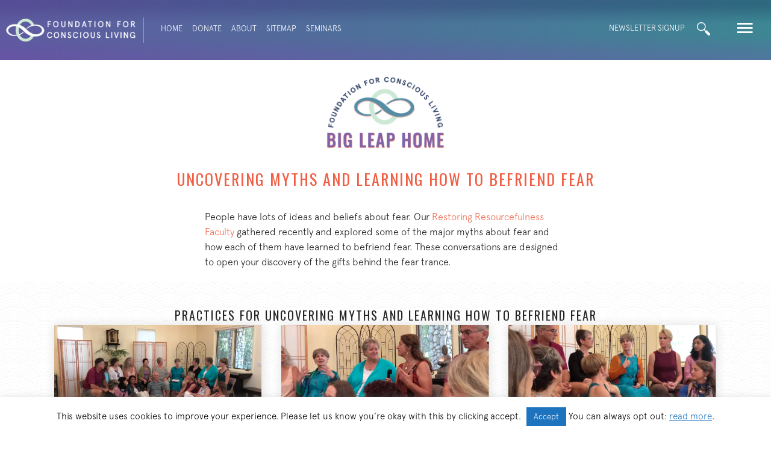

--- FILE ---
content_type: text/html; charset=UTF-8
request_url: https://foundationforconsciousliving.org/big_leap_home/conversations-about-fear/
body_size: 20319
content:
<!DOCTYPE html>
<html lang="en-US">
<head>
<meta charset="UTF-8" />
<meta name='viewport' content='width=device-width, initial-scale=1.0' />
<meta http-equiv='X-UA-Compatible' content='IE=edge' />
<link rel="profile" href="https://gmpg.org/xfn/11" />
<meta name='robots' content='index, follow, max-image-preview:large, max-snippet:-1, max-video-preview:-1' />

	<!-- This site is optimized with the Yoast SEO plugin v26.6 - https://yoast.com/wordpress/plugins/seo/ -->
	<title>Uncovering Myths and Learning How to Befriend Fear - Foundation for Conscious Living</title>
	<link rel="canonical" href="https://foundationforconsciousliving.org/big_leap_home/conversations-about-fear/" />
	<meta property="og:locale" content="en_US" />
	<meta property="og:type" content="article" />
	<meta property="og:title" content="Uncovering Myths and Learning How to Befriend Fear - Foundation for Conscious Living" />
	<meta property="og:url" content="https://foundationforconsciousliving.org/big_leap_home/conversations-about-fear/" />
	<meta property="og:site_name" content="Foundation for Conscious Living" />
	<meta property="article:publisher" content="https://www.facebook.com/fclconnect/" />
	<meta property="article:modified_time" content="2022-03-24T19:26:18+00:00" />
	<meta property="og:image" content="https://foundationforconsciousliving.org/wp-content/uploads/Unlocking-Conversations.jpeg" />
	<meta property="og:image:width" content="2100" />
	<meta property="og:image:height" content="1083" />
	<meta property="og:image:type" content="image/jpeg" />
	<script type="application/ld+json" class="yoast-schema-graph">{"@context":"https://schema.org","@graph":[{"@type":"WebPage","@id":"https://foundationforconsciousliving.org/big_leap_home/conversations-about-fear/","url":"https://foundationforconsciousliving.org/big_leap_home/conversations-about-fear/","name":"Uncovering Myths and Learning How to Befriend Fear - Foundation for Conscious Living","isPartOf":{"@id":"https://foundationforconsciousliving.org/#website"},"primaryImageOfPage":{"@id":"https://foundationforconsciousliving.org/big_leap_home/conversations-about-fear/#primaryimage"},"image":{"@id":"https://foundationforconsciousliving.org/big_leap_home/conversations-about-fear/#primaryimage"},"thumbnailUrl":"https://foundationforconsciousliving.org/wp-content/uploads/Unlocking-Conversations.jpeg","datePublished":"2021-09-29T21:44:26+00:00","dateModified":"2022-03-24T19:26:18+00:00","breadcrumb":{"@id":"https://foundationforconsciousliving.org/big_leap_home/conversations-about-fear/#breadcrumb"},"inLanguage":"en-US","potentialAction":[{"@type":"ReadAction","target":["https://foundationforconsciousliving.org/big_leap_home/conversations-about-fear/"]}]},{"@type":"ImageObject","inLanguage":"en-US","@id":"https://foundationforconsciousliving.org/big_leap_home/conversations-about-fear/#primaryimage","url":"https://foundationforconsciousliving.org/wp-content/uploads/Unlocking-Conversations.jpeg","contentUrl":"https://foundationforconsciousliving.org/wp-content/uploads/Unlocking-Conversations.jpeg","width":2100,"height":1083},{"@type":"BreadcrumbList","@id":"https://foundationforconsciousliving.org/big_leap_home/conversations-about-fear/#breadcrumb","itemListElement":[{"@type":"ListItem","position":1,"name":"BLH Pages","item":"https://foundationforconsciousliving.org/big_leap_home/"},{"@type":"ListItem","position":2,"name":"Uncovering Myths and Learning How to Befriend Fear"}]},{"@type":"WebSite","@id":"https://foundationforconsciousliving.org/#website","url":"https://foundationforconsciousliving.org/","name":"Foundation for Conscious Living","description":"Connection. Creativity. Contribution.","publisher":{"@id":"https://foundationforconsciousliving.org/#organization"},"potentialAction":[{"@type":"SearchAction","target":{"@type":"EntryPoint","urlTemplate":"https://foundationforconsciousliving.org/?s={search_term_string}"},"query-input":{"@type":"PropertyValueSpecification","valueRequired":true,"valueName":"search_term_string"}}],"inLanguage":"en-US"},{"@type":"Organization","@id":"https://foundationforconsciousliving.org/#organization","name":"The Foundation for Conscious Living","url":"https://foundationforconsciousliving.org/","logo":{"@type":"ImageObject","inLanguage":"en-US","@id":"https://foundationforconsciousliving.org/#/schema/logo/image/","url":"https://foundationforconsciousliving.org/wp-content/uploads/FCL-for-FB.png","contentUrl":"https://foundationforconsciousliving.org/wp-content/uploads/FCL-for-FB.png","width":309,"height":309,"caption":"The Foundation for Conscious Living"},"image":{"@id":"https://foundationforconsciousliving.org/#/schema/logo/image/"},"sameAs":["https://www.facebook.com/fclconnect/","https://www.instagram.com/bigleaphome/"]}]}</script>
	<!-- / Yoast SEO plugin. -->


<link rel='dns-prefetch' href='//fonts.googleapis.com' />
<link href='https://fonts.gstatic.com' crossorigin rel='preconnect' />
<link rel="alternate" type="application/rss+xml" title="Foundation for Conscious Living &raquo; Feed" href="https://foundationforconsciousliving.org/feed/" />
<link rel="alternate" type="application/rss+xml" title="Foundation for Conscious Living &raquo; Comments Feed" href="https://foundationforconsciousliving.org/comments/feed/" />
<link rel="alternate" title="oEmbed (JSON)" type="application/json+oembed" href="https://foundationforconsciousliving.org/wp-json/oembed/1.0/embed?url=https%3A%2F%2Ffoundationforconsciousliving.org%2Fbig_leap_home%2Fconversations-about-fear%2F" />
<link rel="alternate" title="oEmbed (XML)" type="text/xml+oembed" href="https://foundationforconsciousliving.org/wp-json/oembed/1.0/embed?url=https%3A%2F%2Ffoundationforconsciousliving.org%2Fbig_leap_home%2Fconversations-about-fear%2F&#038;format=xml" />
<link rel="preload" href="https://foundationforconsciousliving.org/wp-content/plugins/bb-plugin/fonts/fontawesome/5.15.4/webfonts/fa-solid-900.woff2" as="font" type="font/woff2" crossorigin="anonymous">
<link rel="preload" href="https://foundationforconsciousliving.org/wp-content/plugins/bb-plugin/fonts/fontawesome/5.15.4/webfonts/fa-regular-400.woff2" as="font" type="font/woff2" crossorigin="anonymous">
<style id='wp-img-auto-sizes-contain-inline-css'>
img:is([sizes=auto i],[sizes^="auto," i]){contain-intrinsic-size:3000px 1500px}
/*# sourceURL=wp-img-auto-sizes-contain-inline-css */
</style>
<style id='cf-frontend-style-inline-css'>
@font-face {
	font-family: 'B Regular Italic';
	font-weight: 400;
	font-display: auto;
	src: url('https://foundationforconsciousliving.org/wp-content/uploads/B.otf') format('OpenType');
}
@font-face {
	font-family: 'A Regular';
	font-weight: 400;
	font-display: auto;
	src: url('https://foundationforconsciousliving.org/wp-content/uploads/A.otf') format('OpenType');
}
@font-face {
	font-family: 'A Light';
	font-weight: 400;
	font-display: auto;
	src: url('https://foundationforconsciousliving.org/wp-content/uploads/A-Light.otf') format('OpenType');
}
/*# sourceURL=cf-frontend-style-inline-css */
</style>
<style id='wp-emoji-styles-inline-css'>

	img.wp-smiley, img.emoji {
		display: inline !important;
		border: none !important;
		box-shadow: none !important;
		height: 1em !important;
		width: 1em !important;
		margin: 0 0.07em !important;
		vertical-align: -0.1em !important;
		background: none !important;
		padding: 0 !important;
	}
/*# sourceURL=wp-emoji-styles-inline-css */
</style>
<style id='wp-block-library-inline-css'>
:root{--wp-block-synced-color:#7a00df;--wp-block-synced-color--rgb:122,0,223;--wp-bound-block-color:var(--wp-block-synced-color);--wp-editor-canvas-background:#ddd;--wp-admin-theme-color:#007cba;--wp-admin-theme-color--rgb:0,124,186;--wp-admin-theme-color-darker-10:#006ba1;--wp-admin-theme-color-darker-10--rgb:0,107,160.5;--wp-admin-theme-color-darker-20:#005a87;--wp-admin-theme-color-darker-20--rgb:0,90,135;--wp-admin-border-width-focus:2px}@media (min-resolution:192dpi){:root{--wp-admin-border-width-focus:1.5px}}.wp-element-button{cursor:pointer}:root .has-very-light-gray-background-color{background-color:#eee}:root .has-very-dark-gray-background-color{background-color:#313131}:root .has-very-light-gray-color{color:#eee}:root .has-very-dark-gray-color{color:#313131}:root .has-vivid-green-cyan-to-vivid-cyan-blue-gradient-background{background:linear-gradient(135deg,#00d084,#0693e3)}:root .has-purple-crush-gradient-background{background:linear-gradient(135deg,#34e2e4,#4721fb 50%,#ab1dfe)}:root .has-hazy-dawn-gradient-background{background:linear-gradient(135deg,#faaca8,#dad0ec)}:root .has-subdued-olive-gradient-background{background:linear-gradient(135deg,#fafae1,#67a671)}:root .has-atomic-cream-gradient-background{background:linear-gradient(135deg,#fdd79a,#004a59)}:root .has-nightshade-gradient-background{background:linear-gradient(135deg,#330968,#31cdcf)}:root .has-midnight-gradient-background{background:linear-gradient(135deg,#020381,#2874fc)}:root{--wp--preset--font-size--normal:16px;--wp--preset--font-size--huge:42px}.has-regular-font-size{font-size:1em}.has-larger-font-size{font-size:2.625em}.has-normal-font-size{font-size:var(--wp--preset--font-size--normal)}.has-huge-font-size{font-size:var(--wp--preset--font-size--huge)}.has-text-align-center{text-align:center}.has-text-align-left{text-align:left}.has-text-align-right{text-align:right}.has-fit-text{white-space:nowrap!important}#end-resizable-editor-section{display:none}.aligncenter{clear:both}.items-justified-left{justify-content:flex-start}.items-justified-center{justify-content:center}.items-justified-right{justify-content:flex-end}.items-justified-space-between{justify-content:space-between}.screen-reader-text{border:0;clip-path:inset(50%);height:1px;margin:-1px;overflow:hidden;padding:0;position:absolute;width:1px;word-wrap:normal!important}.screen-reader-text:focus{background-color:#ddd;clip-path:none;color:#444;display:block;font-size:1em;height:auto;left:5px;line-height:normal;padding:15px 23px 14px;text-decoration:none;top:5px;width:auto;z-index:100000}html :where(.has-border-color){border-style:solid}html :where([style*=border-top-color]){border-top-style:solid}html :where([style*=border-right-color]){border-right-style:solid}html :where([style*=border-bottom-color]){border-bottom-style:solid}html :where([style*=border-left-color]){border-left-style:solid}html :where([style*=border-width]){border-style:solid}html :where([style*=border-top-width]){border-top-style:solid}html :where([style*=border-right-width]){border-right-style:solid}html :where([style*=border-bottom-width]){border-bottom-style:solid}html :where([style*=border-left-width]){border-left-style:solid}html :where(img[class*=wp-image-]){height:auto;max-width:100%}:where(figure){margin:0 0 1em}html :where(.is-position-sticky){--wp-admin--admin-bar--position-offset:var(--wp-admin--admin-bar--height,0px)}@media screen and (max-width:600px){html :where(.is-position-sticky){--wp-admin--admin-bar--position-offset:0px}}

/*# sourceURL=wp-block-library-inline-css */
</style><style id='global-styles-inline-css'>
:root{--wp--preset--aspect-ratio--square: 1;--wp--preset--aspect-ratio--4-3: 4/3;--wp--preset--aspect-ratio--3-4: 3/4;--wp--preset--aspect-ratio--3-2: 3/2;--wp--preset--aspect-ratio--2-3: 2/3;--wp--preset--aspect-ratio--16-9: 16/9;--wp--preset--aspect-ratio--9-16: 9/16;--wp--preset--color--black: #000000;--wp--preset--color--cyan-bluish-gray: #abb8c3;--wp--preset--color--white: #ffffff;--wp--preset--color--pale-pink: #f78da7;--wp--preset--color--vivid-red: #cf2e2e;--wp--preset--color--luminous-vivid-orange: #ff6900;--wp--preset--color--luminous-vivid-amber: #fcb900;--wp--preset--color--light-green-cyan: #7bdcb5;--wp--preset--color--vivid-green-cyan: #00d084;--wp--preset--color--pale-cyan-blue: #8ed1fc;--wp--preset--color--vivid-cyan-blue: #0693e3;--wp--preset--color--vivid-purple: #9b51e0;--wp--preset--color--fl-heading-text: #222222;--wp--preset--color--fl-body-bg: #ffffff;--wp--preset--color--fl-body-text: #222222;--wp--preset--color--fl-accent: #f26c4f;--wp--preset--color--fl-accent-hover: #f26c4f;--wp--preset--color--fl-topbar-bg: #ffffff;--wp--preset--color--fl-topbar-text: #000000;--wp--preset--color--fl-topbar-link: #428bca;--wp--preset--color--fl-topbar-hover: #428bca;--wp--preset--color--fl-header-bg: #ffffff;--wp--preset--color--fl-header-text: #000000;--wp--preset--color--fl-header-link: #428bca;--wp--preset--color--fl-header-hover: #428bca;--wp--preset--color--fl-nav-bg: #ffffff;--wp--preset--color--fl-nav-link: #428bca;--wp--preset--color--fl-nav-hover: #428bca;--wp--preset--color--fl-content-bg: #ffffff;--wp--preset--color--fl-footer-widgets-bg: #ffffff;--wp--preset--color--fl-footer-widgets-text: #000000;--wp--preset--color--fl-footer-widgets-link: #428bca;--wp--preset--color--fl-footer-widgets-hover: #428bca;--wp--preset--color--fl-footer-bg: #ffffff;--wp--preset--color--fl-footer-text: #000000;--wp--preset--color--fl-footer-link: #428bca;--wp--preset--color--fl-footer-hover: #428bca;--wp--preset--gradient--vivid-cyan-blue-to-vivid-purple: linear-gradient(135deg,rgb(6,147,227) 0%,rgb(155,81,224) 100%);--wp--preset--gradient--light-green-cyan-to-vivid-green-cyan: linear-gradient(135deg,rgb(122,220,180) 0%,rgb(0,208,130) 100%);--wp--preset--gradient--luminous-vivid-amber-to-luminous-vivid-orange: linear-gradient(135deg,rgb(252,185,0) 0%,rgb(255,105,0) 100%);--wp--preset--gradient--luminous-vivid-orange-to-vivid-red: linear-gradient(135deg,rgb(255,105,0) 0%,rgb(207,46,46) 100%);--wp--preset--gradient--very-light-gray-to-cyan-bluish-gray: linear-gradient(135deg,rgb(238,238,238) 0%,rgb(169,184,195) 100%);--wp--preset--gradient--cool-to-warm-spectrum: linear-gradient(135deg,rgb(74,234,220) 0%,rgb(151,120,209) 20%,rgb(207,42,186) 40%,rgb(238,44,130) 60%,rgb(251,105,98) 80%,rgb(254,248,76) 100%);--wp--preset--gradient--blush-light-purple: linear-gradient(135deg,rgb(255,206,236) 0%,rgb(152,150,240) 100%);--wp--preset--gradient--blush-bordeaux: linear-gradient(135deg,rgb(254,205,165) 0%,rgb(254,45,45) 50%,rgb(107,0,62) 100%);--wp--preset--gradient--luminous-dusk: linear-gradient(135deg,rgb(255,203,112) 0%,rgb(199,81,192) 50%,rgb(65,88,208) 100%);--wp--preset--gradient--pale-ocean: linear-gradient(135deg,rgb(255,245,203) 0%,rgb(182,227,212) 50%,rgb(51,167,181) 100%);--wp--preset--gradient--electric-grass: linear-gradient(135deg,rgb(202,248,128) 0%,rgb(113,206,126) 100%);--wp--preset--gradient--midnight: linear-gradient(135deg,rgb(2,3,129) 0%,rgb(40,116,252) 100%);--wp--preset--font-size--small: 13px;--wp--preset--font-size--medium: 20px;--wp--preset--font-size--large: 36px;--wp--preset--font-size--x-large: 42px;--wp--preset--spacing--20: 0.44rem;--wp--preset--spacing--30: 0.67rem;--wp--preset--spacing--40: 1rem;--wp--preset--spacing--50: 1.5rem;--wp--preset--spacing--60: 2.25rem;--wp--preset--spacing--70: 3.38rem;--wp--preset--spacing--80: 5.06rem;--wp--preset--shadow--natural: 6px 6px 9px rgba(0, 0, 0, 0.2);--wp--preset--shadow--deep: 12px 12px 50px rgba(0, 0, 0, 0.4);--wp--preset--shadow--sharp: 6px 6px 0px rgba(0, 0, 0, 0.2);--wp--preset--shadow--outlined: 6px 6px 0px -3px rgb(255, 255, 255), 6px 6px rgb(0, 0, 0);--wp--preset--shadow--crisp: 6px 6px 0px rgb(0, 0, 0);}:where(.is-layout-flex){gap: 0.5em;}:where(.is-layout-grid){gap: 0.5em;}body .is-layout-flex{display: flex;}.is-layout-flex{flex-wrap: wrap;align-items: center;}.is-layout-flex > :is(*, div){margin: 0;}body .is-layout-grid{display: grid;}.is-layout-grid > :is(*, div){margin: 0;}:where(.wp-block-columns.is-layout-flex){gap: 2em;}:where(.wp-block-columns.is-layout-grid){gap: 2em;}:where(.wp-block-post-template.is-layout-flex){gap: 1.25em;}:where(.wp-block-post-template.is-layout-grid){gap: 1.25em;}.has-black-color{color: var(--wp--preset--color--black) !important;}.has-cyan-bluish-gray-color{color: var(--wp--preset--color--cyan-bluish-gray) !important;}.has-white-color{color: var(--wp--preset--color--white) !important;}.has-pale-pink-color{color: var(--wp--preset--color--pale-pink) !important;}.has-vivid-red-color{color: var(--wp--preset--color--vivid-red) !important;}.has-luminous-vivid-orange-color{color: var(--wp--preset--color--luminous-vivid-orange) !important;}.has-luminous-vivid-amber-color{color: var(--wp--preset--color--luminous-vivid-amber) !important;}.has-light-green-cyan-color{color: var(--wp--preset--color--light-green-cyan) !important;}.has-vivid-green-cyan-color{color: var(--wp--preset--color--vivid-green-cyan) !important;}.has-pale-cyan-blue-color{color: var(--wp--preset--color--pale-cyan-blue) !important;}.has-vivid-cyan-blue-color{color: var(--wp--preset--color--vivid-cyan-blue) !important;}.has-vivid-purple-color{color: var(--wp--preset--color--vivid-purple) !important;}.has-black-background-color{background-color: var(--wp--preset--color--black) !important;}.has-cyan-bluish-gray-background-color{background-color: var(--wp--preset--color--cyan-bluish-gray) !important;}.has-white-background-color{background-color: var(--wp--preset--color--white) !important;}.has-pale-pink-background-color{background-color: var(--wp--preset--color--pale-pink) !important;}.has-vivid-red-background-color{background-color: var(--wp--preset--color--vivid-red) !important;}.has-luminous-vivid-orange-background-color{background-color: var(--wp--preset--color--luminous-vivid-orange) !important;}.has-luminous-vivid-amber-background-color{background-color: var(--wp--preset--color--luminous-vivid-amber) !important;}.has-light-green-cyan-background-color{background-color: var(--wp--preset--color--light-green-cyan) !important;}.has-vivid-green-cyan-background-color{background-color: var(--wp--preset--color--vivid-green-cyan) !important;}.has-pale-cyan-blue-background-color{background-color: var(--wp--preset--color--pale-cyan-blue) !important;}.has-vivid-cyan-blue-background-color{background-color: var(--wp--preset--color--vivid-cyan-blue) !important;}.has-vivid-purple-background-color{background-color: var(--wp--preset--color--vivid-purple) !important;}.has-black-border-color{border-color: var(--wp--preset--color--black) !important;}.has-cyan-bluish-gray-border-color{border-color: var(--wp--preset--color--cyan-bluish-gray) !important;}.has-white-border-color{border-color: var(--wp--preset--color--white) !important;}.has-pale-pink-border-color{border-color: var(--wp--preset--color--pale-pink) !important;}.has-vivid-red-border-color{border-color: var(--wp--preset--color--vivid-red) !important;}.has-luminous-vivid-orange-border-color{border-color: var(--wp--preset--color--luminous-vivid-orange) !important;}.has-luminous-vivid-amber-border-color{border-color: var(--wp--preset--color--luminous-vivid-amber) !important;}.has-light-green-cyan-border-color{border-color: var(--wp--preset--color--light-green-cyan) !important;}.has-vivid-green-cyan-border-color{border-color: var(--wp--preset--color--vivid-green-cyan) !important;}.has-pale-cyan-blue-border-color{border-color: var(--wp--preset--color--pale-cyan-blue) !important;}.has-vivid-cyan-blue-border-color{border-color: var(--wp--preset--color--vivid-cyan-blue) !important;}.has-vivid-purple-border-color{border-color: var(--wp--preset--color--vivid-purple) !important;}.has-vivid-cyan-blue-to-vivid-purple-gradient-background{background: var(--wp--preset--gradient--vivid-cyan-blue-to-vivid-purple) !important;}.has-light-green-cyan-to-vivid-green-cyan-gradient-background{background: var(--wp--preset--gradient--light-green-cyan-to-vivid-green-cyan) !important;}.has-luminous-vivid-amber-to-luminous-vivid-orange-gradient-background{background: var(--wp--preset--gradient--luminous-vivid-amber-to-luminous-vivid-orange) !important;}.has-luminous-vivid-orange-to-vivid-red-gradient-background{background: var(--wp--preset--gradient--luminous-vivid-orange-to-vivid-red) !important;}.has-very-light-gray-to-cyan-bluish-gray-gradient-background{background: var(--wp--preset--gradient--very-light-gray-to-cyan-bluish-gray) !important;}.has-cool-to-warm-spectrum-gradient-background{background: var(--wp--preset--gradient--cool-to-warm-spectrum) !important;}.has-blush-light-purple-gradient-background{background: var(--wp--preset--gradient--blush-light-purple) !important;}.has-blush-bordeaux-gradient-background{background: var(--wp--preset--gradient--blush-bordeaux) !important;}.has-luminous-dusk-gradient-background{background: var(--wp--preset--gradient--luminous-dusk) !important;}.has-pale-ocean-gradient-background{background: var(--wp--preset--gradient--pale-ocean) !important;}.has-electric-grass-gradient-background{background: var(--wp--preset--gradient--electric-grass) !important;}.has-midnight-gradient-background{background: var(--wp--preset--gradient--midnight) !important;}.has-small-font-size{font-size: var(--wp--preset--font-size--small) !important;}.has-medium-font-size{font-size: var(--wp--preset--font-size--medium) !important;}.has-large-font-size{font-size: var(--wp--preset--font-size--large) !important;}.has-x-large-font-size{font-size: var(--wp--preset--font-size--x-large) !important;}
/*# sourceURL=global-styles-inline-css */
</style>

<style id='classic-theme-styles-inline-css'>
/*! This file is auto-generated */
.wp-block-button__link{color:#fff;background-color:#32373c;border-radius:9999px;box-shadow:none;text-decoration:none;padding:calc(.667em + 2px) calc(1.333em + 2px);font-size:1.125em}.wp-block-file__button{background:#32373c;color:#fff;text-decoration:none}
/*# sourceURL=/wp-includes/css/classic-themes.min.css */
</style>
<link rel='stylesheet' id='cookie-law-info-css' href='https://foundationforconsciousliving.org/wp-content/plugins/cookie-law-info/legacy/public/css/cookie-law-info-public.css?ver=3.3.9.1' media='all' />
<link rel='stylesheet' id='cookie-law-info-gdpr-css' href='https://foundationforconsciousliving.org/wp-content/plugins/cookie-law-info/legacy/public/css/cookie-law-info-gdpr.css?ver=3.3.9.1' media='all' />
<link rel='stylesheet' id='font-awesome-5-css' href='https://foundationforconsciousliving.org/wp-content/plugins/bb-plugin/fonts/fontawesome/5.15.4/css/all.min.css?ver=2.9.4.2' media='all' />
<link rel='stylesheet' id='jquery-bxslider-css' href='https://foundationforconsciousliving.org/wp-content/plugins/bb-plugin/css/jquery.bxslider.css?ver=2.9.4.2' media='all' />
<link rel='stylesheet' id='fl-builder-layout-bundle-8c0d769af7700aa38e9a3f054b86a00c-css' href='https://foundationforconsciousliving.org/wp-content/uploads/bb-plugin/cache/8c0d769af7700aa38e9a3f054b86a00c-layout-bundle.css?ver=2.9.4.2-1.5.2.1' media='all' />
<link rel='stylesheet' id='overlay_menu-frontend-css' href='https://foundationforconsciousliving.org/wp-content/plugins/overlay-menu/assets/css/frontend.css?ver=1.0.8' media='all' />
<link rel='stylesheet' id='overlay_menu-ionicons-css' href='https://foundationforconsciousliving.org/wp-content/plugins/overlay-menu/assets/css/ionicons.min.css?ver=1.0.8' media='all' />
<link rel='stylesheet' id='jquery-magnificpopup-css' href='https://foundationforconsciousliving.org/wp-content/plugins/bb-plugin/css/jquery.magnificpopup.min.css?ver=2.9.4.2' media='all' />
<link rel='stylesheet' id='base-css' href='https://foundationforconsciousliving.org/wp-content/themes/bb-theme/css/base.min.css?ver=1.7.19.1' media='all' />
<link rel='stylesheet' id='fl-automator-skin-css' href='https://foundationforconsciousliving.org/wp-content/uploads/bb-theme/skin-69353bd46af9f.css?ver=1.7.19.1' media='all' />
<link rel='stylesheet' id='fl-child-theme-css' href='https://foundationforconsciousliving.org/wp-content/themes/bb-theme-child/style.css?ver=7178c52517f88ec85b4d72cb67ce9dd4' media='all' />
<link rel='stylesheet' id='pp-animate-css' href='https://foundationforconsciousliving.org/wp-content/plugins/bbpowerpack/assets/css/animate.min.css?ver=3.5.1' media='all' />
<link rel='stylesheet' id='fl-builder-google-fonts-df58a662da17da064e6bddd49aaf43e2-css' href='//fonts.googleapis.com/css?family=Oswald%3A300%2C700%2C400&#038;ver=7178c52517f88ec85b4d72cb67ce9dd4' media='all' />
<script src="https://foundationforconsciousliving.org/wp-includes/js/jquery/jquery.min.js?ver=3.7.1" id="jquery-core-js"></script>
<script src="https://foundationforconsciousliving.org/wp-includes/js/jquery/jquery-migrate.min.js?ver=3.4.1" id="jquery-migrate-js"></script>
<script id="cookie-law-info-js-extra">
var Cli_Data = {"nn_cookie_ids":["CONSENT","_ga_*","_gat_gtag_UA_*","_gid","_ga","yt-remote-connected-devices","yt.innertube::nextId","yt.innertube::requests","yt-remote-device-id","VISITOR_INFO1_LIVE","YSC","ts","ts_c","JSESSIONID","PHPSESSID","cookielawinfo-checkbox-others","cookielawinfo-checkbox-advertisement","cookielawinfo-checkbox-analytics","cookielawinfo-checkbox-performance","cookielawinfo-checkbox-functional","cookielawinfo-checkbox-necessary","CookieLawInfoConsent","ep201","referral_page","VISITOR_PRIVACY_METADATA","form_p2c174875f8"],"cookielist":[],"non_necessary_cookies":{"necessary":["PHPSESSID","JSESSIONID","ts","ts_c","ep201","CookieLawInfoConsent"],"analytics":["_gid","_gat_gtag_UA_*","_ga_*","CONSENT","_ga"],"advertisement":["yt.innertube::requests","yt.innertube::nextId","yt-remote-connected-devices","YSC","VISITOR_INFO1_LIVE","yt-remote-device-id"],"others":["referral_page","form_p2c174875f8","VISITOR_PRIVACY_METADATA"]},"ccpaEnabled":"","ccpaRegionBased":"","ccpaBarEnabled":"","strictlyEnabled":["necessary","obligatoire"],"ccpaType":"gdpr","js_blocking":"","custom_integration":"","triggerDomRefresh":"","secure_cookies":""};
var cli_cookiebar_settings = {"animate_speed_hide":"500","animate_speed_show":"500","background":"#FFF","border":"#b1a6a6c2","border_on":"","button_1_button_colour":"#1e73be","button_1_button_hover":"#185c98","button_1_link_colour":"#fff","button_1_as_button":"1","button_1_new_win":"","button_2_button_colour":"#333","button_2_button_hover":"#292929","button_2_link_colour":"#1e73be","button_2_as_button":"","button_2_hidebar":"1","button_3_button_colour":"#000","button_3_button_hover":"#000000","button_3_link_colour":"#fff","button_3_as_button":"1","button_3_new_win":"","button_4_button_colour":"#000","button_4_button_hover":"#000000","button_4_link_colour":"#fff","button_4_as_button":"1","button_7_button_colour":"#61a229","button_7_button_hover":"#4e8221","button_7_link_colour":"#fff","button_7_as_button":"1","button_7_new_win":"","font_family":"inherit","header_fix":"","notify_animate_hide":"1","notify_animate_show":"","notify_div_id":"#cookie-law-info-bar","notify_position_horizontal":"right","notify_position_vertical":"bottom","scroll_close":"","scroll_close_reload":"","accept_close_reload":"","reject_close_reload":"","showagain_tab":"","showagain_background":"#fff","showagain_border":"#000","showagain_div_id":"#cookie-law-info-again","showagain_x_position":"100px","text":"#000","show_once_yn":"","show_once":"10000","logging_on":"","as_popup":"","popup_overlay":"1","bar_heading_text":"","cookie_bar_as":"banner","popup_showagain_position":"bottom-right","widget_position":"left"};
var log_object = {"ajax_url":"https://foundationforconsciousliving.org/wp-admin/admin-ajax.php"};
//# sourceURL=cookie-law-info-js-extra
</script>
<script src="https://foundationforconsciousliving.org/wp-content/plugins/cookie-law-info/legacy/public/js/cookie-law-info-public.js?ver=3.3.9.1" id="cookie-law-info-js"></script>
<link rel="https://api.w.org/" href="https://foundationforconsciousliving.org/wp-json/" /><link rel="alternate" title="JSON" type="application/json" href="https://foundationforconsciousliving.org/wp-json/wp/v2/big_leap_home/20569" /><link rel="EditURI" type="application/rsd+xml" title="RSD" href="https://foundationforconsciousliving.org/xmlrpc.php?rsd" />

<link rel='shortlink' href='https://foundationforconsciousliving.org/?p=20569' />
		<script>
			var bb_powerpack = {
				version: '2.40.10',
				getAjaxUrl: function() { return atob( 'aHR0cHM6Ly9mb3VuZGF0aW9uZm9yY29uc2Npb3VzbGl2aW5nLm9yZy93cC1hZG1pbi9hZG1pbi1hamF4LnBocA==' ); },
				callback: function() {},
				mapMarkerData: {},
				post_id: '20569',
				search_term: '',
				current_page: 'https://foundationforconsciousliving.org/big_leap_home/conversations-about-fear/',
				conditionals: {
					is_front_page: false,
					is_home: false,
					is_archive: false,
					current_post_type: '',
					is_tax: false,
										is_author: false,
					current_author: false,
					is_search: false,
									}
			};
		</script>
		<link rel="icon" href="https://foundationforconsciousliving.org/wp-content/uploads/cropped-site-icon-150x150.png" sizes="32x32" />
<link rel="icon" href="https://foundationforconsciousliving.org/wp-content/uploads/cropped-site-icon-300x300.png" sizes="192x192" />
<link rel="apple-touch-icon" href="https://foundationforconsciousliving.org/wp-content/uploads/cropped-site-icon-300x300.png" />
<meta name="msapplication-TileImage" content="https://foundationforconsciousliving.org/wp-content/uploads/cropped-site-icon-300x300.png" />
		<style id="wp-custom-css">
			.pp-infobox-title{max-height:88px;min-height:60px;border-bottom:2px dotted #6050a2; margin-bottom:20px !important;letter-spacing:0.5px}

.pcp-info-box > .pp-infobox-titlebox{border-bottom:2px dotted red !important;}

.pp-description-wrap ol {border:0
}
/* Typography & Colors ----*/
h2 {
  text-align: center;
}
.gold {
  color: #c8996b !important
}
.orange {
  color: #f15e44 !important
}
.purple {
  color: #6050a2 !important
}
.fl-post-title {
  text-align: center;
}
.fl-menu .twp-olmenu-btn {
  display: none !important
}
.accent-header {
  font-family: "B Regular Italic";
  text-transform: capitalize;
  text-align: center;
  font-size: 20px !important;
  color: #6050a2;
}

/* Read More Button --*/
.read-more, .fl-post-grid-more {
  border: 1px solid #F26C4F;

  font-family: 'Oswald';
  font-size: 14px;
  font-weight: 300;
  text-transform: uppercase;
  margin: 12px auto 8px auto !important;
  padding: 8px 13px;
  letter-spacing: 1px;
	text-align:center !important;
}
.fl-post-grid-more{	max-width:100px;  display: flex;
	justify-content: center;}

.read-more:hover, .fl-post-grid-more:hover {
  background-color: #F26C4F;
  color: #fff;
  text-decoration: none;
}

.read-more-alt, .read-more-alt:visited {
	border: 1px solid #fff;
  font-family: 'Oswald';
  font-size: 14px;
  font-weight: 300;
  text-transform: uppercase;
  margin: 12px auto 12px auto !important;
  padding: 8px 13px;
  letter-spacing: 1px;
	text-align:center !important;
  background-color: #F26C4F;
  color: #fff;
	display:inline-flex;
}

.read-more-alt:hover, .read-more-alt:active, .fl-post-grid-more:hover {
  background-color: #fff;
  color: #F26C4F;
	border-color: #F26C4F;
  text-decoration: none;
}

.matching-buttons {
display: flex;
justify-content: center;
align-items: flex-end;
flex: 1 1 0;}

.matching-buttons { align-content: flex-end; flex: 1 1 0; display: grid; }



/* Site Map & Fat Footer ----*/
.ffrow {
  display: flex;
  flex-direction: row;
  flex-grow: 1;
  flex-basis: 0;
}
.ffcolumns {
  flex-grow: 1;
  flex-basis: 0;
  padding-left: 14px;
  padding-right: 14px;
}
.ffcolumns h2 {
  font-size: 18px;
  text-align: left;
}
.ffcolumns h3 {
  font-size: 16px;
}
.ffcolumns p, .ffcolumns li {
  font-size: 15px !important
}



/* Site Header, home page */
.homePageDonateAboutLinks {
  margin-top: -4px;
}
  .homePageDonateAboutLinks a {
    font-size: 13px !important;
    text-transform: uppercase
  }

.homePageLogo {
  margin-top: 60px;
  -webkit-filter: drop-shadow(1px -1px 0px #333);
  filter: drop-shadow(1px -1px 0px #333);
}
.homePageSearchMenu {
  display: inline-block;
  float: right;
}
.homePageSearchBox {
  display: inline-block;
  float: left;
}
.homePageOverlayMenu {
  display: inline-block;
  float: right;
  padding-left: 6px
}
.donate_about_links a, .homePageOverlayMenu a, .twp-olmenu-btn {
  outline: 0;
  border: 0px solid #fff !important;
  margin-left: 0px !important
}

/* Site Header, non-home page */
.PageSearchMenu {

}
.PageSearchBox {

}

/* Search Customization */
.site-header .search-form {
  position: absolute;
  right: 200px;
  top: 200px;
}
.headerSearch .search-field, .blox-raw-wrap .search-field {
  background-color: transparent;
  background-image: url('/wp-content/uploads/search-icon.png');
  background-position: 5px center;
  background-repeat: no-repeat;
  background-size: 22px 22px;
  border: 0px solid #fff;
  cursor: pointer;
  height: 37px;
  margin: 0px 0px 0px 0px;
  padding: 0px 28px 0 28px;
  position: relative;
  -webkit-transition: width 400ms ease, background 400ms ease;
  transition: width 400ms ease, background 400ms ease;
  width: 0;
}
.headerSearch .search-field:focus, .blox-raw-wrap .search-field:focus {
  background-color: rgba(255, 255, 255, 0.0);
  border: 0px;
  border-bottom: 1px solid #fff;
  color: #fff;
  font-weight: 300;
  cursor: text;
  outline: 0px;
  padding: 0 0 0 40px;
  width: 300px;
}
.search-form .search-submit, .blox-raw-wrap .search-form .search-submit {
  display: none;
}
/******* OVERLAY MENU ******/
.twp-overlay {
  padding: 0px;
  background-size: 100% 100%;
}
.twp-overlay .twp-olmenu {
  margin: 10% auto;
  width: 98% !important;
}
.twp-overlay a {
  text-decoration: none;
  outline: 0;
}
.twp-overlay-close {
  z-index: 100000;
}
.twp-overlay .search-field {
  background-color: transparent;
  background-image: url('/wp-content/uploads/search-icon.png');
  background-position: 0px center;
  background-repeat: no-repeat;
  background-size: 22px 22px;
  border: 0px;
  border-bottom: 1px solid #fff;
  color: #fff;
  cursor: pointer;
  height: 36px;
  margin: 0px 0px 0px 0px !important;
  padding: 0px 0px 0px 28px;
  width: 290px !important;
}
.taupe {
  color: #f6e4d4 !important;
  font-family: 'A Light' !important;
}
.col1 {
  padding: 0px;
  margin-left: 0px;
  width: 330px;
  text-align: left;
}
.col2 {
  padding: 0px;
  width: 360px;
  text-align: left;
}
/* Overlay Menu Header Div */
.omHeadDiv {
  margin-top: -90px
}
.omFCLlogoDiv {
  margin: -30px auto 0px auto;
  width: 300px;
  text-align: center;
}
.omFCLlogo {
  width: 300px;
  height: 52px;
  -webkit-filter: drop-shadow(1px -1px 0px #333);
  filter: drop-shadow(1px -1px 0px #333);
}
/* Overlay Menu Main Div */
.omMainDiv {
  margin: 30px auto;
  padding: 0px 20% 0px 20%;
  text-align: center;
  font-family: 'Oswald';
}
.omMainDiv a {
  color: #fff;
}
.omMainDiv a:hover {
  color: #000 !important
}
.omMainLinks {
  color: #fff;
  font-size: 22px;
  letter-spacing: 1px;
  text-transform: uppercase;
}
.followonLinks {
  padding-top: 12px;
  display: inline-block;
}
.omSearchDiv {
  margin-top: 6px;
  float: left
}
.omDonateDiv {
  margin-top: 16px
}
.omDonateLink {
  padding: 14px;
  display: inline-block;
  background-color: #507c8a;
}
/* Footer Menu ----------- */
#menu-main-navigation {
  display: flex;
  flex-wrap: wrap;
  justify-content: center;
  margin-top: 10px;
}
/*---------------------------*/
/* Medium Devices: 768px --- */
/*---------------------------*/
@media screen and (max-width : 768px) {
  .ffrow {
    display: flex;
    flex-direction: column;
    justify-content: space-around;
    flex-grow: 1;
    flex-basis: 0;
  }
  .ffcolumns {
    display: flex;
    flex-direction: column;
    border-top: 1px dashed #ddd;
    padding: 0px;
  }
  .ffcolumns h2 {
    font-size: 18px;
    text-align: left;
  }
  .ffcolumns h3 {
    font-size: 15px;
  }
  .ffcolumns p, .ffcolumns li {
    font-size: 15px !important
  }
  .fl-html .ffcolumns {
    border: none !important;
  }
  .homePageDonateAboutLinks {
    margin-top: -12px;
    position: absolute;
    left: 8px;
  }
  .homePageLogo img {
    margin-bottom: 18px;
    margin-top: 0px;
  }
  .FCL_logo {
    margin-top: 20px !important;
    -webkit-filter: drop-shadow(1px -1px 0px #333);
    filter: drop-shadow(1px -1px 0px #333);
  }
  .headerSearch {
    margin-top: 26px;
    position: absolute;
    right: 8px;
    top: 0px;
  }
  .homePageSearchMenu {
    display: inline-block;
    float: right;

  }
  .homePageSearchBox {
    display: inline-block;
    float: left;
		margin-top: 18px !important
  }
  .homePageOverlayMenu {
    display: inline-block;
    float: right;
    padding-left: 6px;
		margin-top: 14px !important;
  }
  .PageSearchMenu {
    display: inline-block;
    float: right;

		margin-top: 16px !important
  }	
  .PageSearchBox {
    display: inline-block;
    float: left;
		margin-top: 0px !important;
  }
  .PageOverlayMenu {
    display: inline-block;
    float: right;
    padding-left: 6px;
		margin-top: -4px !important;
  }	
  .headerTagLine1 {
    font-size: 1em !important;
    margin-top: 10px;
    letter-spacing: 3px;
  }
  .headerTagLine2 {
    font-size: 1.2em !important;
    letter-spacing: 3px;
  }
  .site-header .search-form {
    position: absolute;
    right: 200px;
    top: 200px;
  }
  .headerSearch .search-field, .blox-raw-wrap .search-field {
    background-color: transparent;
    background-image: url('/wp-content/uploads/search-icon.png');
    background-position: 0px;
    background-repeat: no-repeat;
    background-size: 22px 22px;
    border: 0px;
    cursor: pointer;
    height: 23px;
    margin: 0px 2px 0px 0px;
    padding: 0px 2px 0 22px;
    position: relative;
    -webkit-transition: width 0ms ease, background 400ms ease;
    transition: width 400ms ease, background 400ms ease;
    width: 0;
  }
  .headerSearch .search-field:focus {
    background-color: rgba(255, 255, 255, 1.0);
    background-image: none;
    border: 0px;
    color: #000;
    cursor: text;
    padding: 10px;
    width: 240px;
    height: 33px;
		margin: 0px;
    position: relative;
  }
  .search-form .search-submit, .blox-raw-wrap .search-form .search-submit {
    display: none;
  }
  .omSearchDiv .search-field {
    max-width: 130px;
    background-color: none;
    font-weight: 300;
    letter-spacing: 1.5px !important;
  }
  .omSearchDiv .search-field:focus {
    max-width: 130px;
    background-color: rgba(255, 255, 255, 0.0);
    font-weight: 300;
    letter-spacing: 1.5px !important;
  }
}
/* Small Devices ----------- */
@media screen and (max-width : 700px) {
  /* Styles */
  .homePageDonateAboutLinks a {
    font-size: 12px !important;
    padding: 12px 5px !important;
    text-transform: uppercase
  }
  .homePageLogo img {
    margin-bottom: 18px;
    margin-top: -6px !important;
  }
  .omFCLlogo {
    width: 200px;
    height: 35px;
    margin-top: 24px;
    margin-bottom: 4px;
  }
  .omHeadDiv {
    margin: 0px;
  }
  .omMainDiv {
    padding: 0px 1% 0px 1%;
    text-align: center;
    font-family: 'Oswald';
  }
  .omMainLinks {
    color: #fff;
    font-size: 16px;
    letter-spacing: 1px;
    text-transform: uppercase;
  }
  .omSearchDiv {
    margin-top: 6px;
    float: left;
    max-width: 100px;
  }
	
  .homePageSearchMenu {
    display: inline-block;
    float: right;

  }
	
  .homePageSearchBox {
    display: none;
    float: left;
		margin-top: 2px !important
  }
  .homePageOverlayMenu {
    display: inline-block;
    float: right;
    padding-left: 6px;
		margin-top: -2px !important;
  }	
  .col1 {
    padding: 0px;
    margin-left: 0px;
    text-align: left;
  }
  .col2 {
    padding: 0px;
    text-align: left;
  }
  .ffrow {
    display: block;
    flex-direction: none !important;
  }
  .ffcolumns {
    display: block;
    flex-direction: none !important;
    border-top: 1px dashed #ddd;
    padding: 0px;
  }
  .fl-html .ffcolumns {
    border: none !important;
  }
	 .headerSearch .search-field:focus {
    background-color: rgba(255, 255, 255, 1.0);
    background-image: none;
    border: 0px;
    color: #000;
    cursor: text;
    padding: 10px;
    width: 200px;
    height: 33px;
		margin: 0px;
    position: relative;
  }
	.newsletterLink {display:none}
}		</style>
		<link rel="stylesheet" href="https://use.typekit.net/ahw6ean.css">
<!-- Global site tag (gtag.js) - Google Analytics -->
<script async src="https://www.googletagmanager.com/gtag/js?id=UA-156168957-1"></script>
<script>
  window.dataLayer = window.dataLayer || [];
  function gtag(){dataLayer.push(arguments);}
  gtag('js', new Date());

  gtag('config', 'UA-156168957-1');
</script>

<meta itemprop="name" content="The Foundation For Concious Living" />
<meta property="og:image" content="/wp-content/uploads/FCL-for-FB.png">
<meta property="og:image:type" content="image/jpeg">
<meta property="og:image:width" content="309">
<meta property="og:image:height" content="309">
<link rel='stylesheet' id='cookie-law-info-table-css' href='https://foundationforconsciousliving.org/wp-content/plugins/cookie-law-info/legacy/public/css/cookie-law-info-table.css?ver=3.3.9.1' media='all' />
</head>
<body class="wp-singular big_leap_home-template-default single single-big_leap_home postid-20569 wp-theme-bb-theme wp-child-theme-bb-theme-child fl-builder-2-9-4-2 fl-themer-1-5-2-1 fl-theme-1-7-19-1 fl-no-js fl-theme-builder-footer fl-theme-builder-footer-fcl-website-footer fl-theme-builder-header fl-theme-builder-header-fcl-website-header-except-home-page fl-theme-builder-singular fl-theme-builder-singular-blh-page-test fl-framework-base fl-preset-default fl-full-width fl-scroll-to-top fl-search-active" itemscope="itemscope" itemtype="https://schema.org/WebPage">
<a aria-label="Skip to content" class="fl-screen-reader-text" href="#fl-main-content">Skip to content</a><div class="fl-page">
	<header class="fl-builder-content fl-builder-content-15660 fl-builder-global-templates-locked" data-post-id="15660" data-type="header" data-sticky="0" data-sticky-on="" data-sticky-breakpoint="medium" data-shrink="0" data-overlay="0" data-overlay-bg="transparent" data-shrink-image-height="50px" role="banner" itemscope="itemscope" itemtype="http://schema.org/WPHeader"><div class="fl-row fl-row-full-width fl-row-bg-photo fl-node-5dcdda174b637 fl-row-custom-height fl-row-align-center fl-row-bg-overlay fl-visible-medium fl-visible-mobile" data-node="5dcdda174b637">
	<div class="fl-row-content-wrap">
						<div class="fl-row-content fl-row-full-width fl-node-content">
		
<div class="fl-col-group fl-node-5dd6101828473" data-node="5dd6101828473">
			<div class="fl-col fl-node-5dd61018286b0 fl-col-bg-color fl-col-small" data-node="5dd61018286b0">
	<div class="fl-col-content fl-node-content"><div class="fl-module fl-module-html fl-node-5dd610182830a" data-node="5dd610182830a">
	<div class="fl-module-content fl-node-content">
		<div class="fl-html">
	<div style="display:flex;justify-content: center;"><div class="homePageDonateAboutLinks" style="display:flex;">
<a href="/" title="Foundation for Conscious Living home page" style="color:#fff;text-decoration:none;padding:10px 6px;display:inline-block;">Home</a>
<a href="/donate/" title="Donate to the Foundation for Conscious Living" style="color:#fff;text-decoration:none;padding:10px 6px;display:inline-block;">Donate</a>
<a href="/about-the-foundation/" title="About the Foundation for Conscious Living" style="color:#fff;text-decoration:none;padding:10px 6px;display:inline-block;">About</a>
<a href="/sitemap/" title="Go to the sitemap for the Foundation for Conscious Living" style="color:#fff;text-decoration:none;padding:10px 6px;display:inline-block;">Sitemap</a>
<a href="https://hendricks.com/seminars/" title="Discover seminars" style="color:#fff;text-decoration:none;padding:10px 6px;display:inline-block; " target="_blank">Seminars</a>
</div>
<div class="PageSearchMenu headerSearch" style="display:flex; justify-content:flex-end;">
  <!--  <div class="PageSearchBox">    
        <form role="search" method="get" class="search-form" action="https://www.fclsandbox.com/">
            <label>
                <span class="screen-reader-text">Search for:</span>
                <input type="search" class="search-field" value="" name="s" title="Search for:"/>
            </label>
            <input type="submit" class="search-submit" value="Search" />
        </form>
    </div>//-->
    <div class="PageOverlayMenu">
        <li class="twp-olmenu-btn menu-item"><a href="javascript:void(0)" class="twp-btn-open"></a></li> 
    </div>      
</div>
</div></div>
	</div>
</div>
</div>
</div>
	</div>

<div class="fl-col-group fl-node-5dd60fcf15b00" data-node="5dd60fcf15b00">
			<div class="fl-col fl-node-5dd60fcf15d85 fl-col-bg-color fl-col-small" data-node="5dd60fcf15d85">
	<div class="fl-col-content fl-node-content"><div class="fl-module fl-module-photo fl-node-5dd2fa418a997" data-node="5dd2fa418a997">
	<div class="fl-module-content fl-node-content">
		<div class="fl-photo fl-photo-align-center" itemscope itemtype="https://schema.org/ImageObject">
	<div class="fl-photo-content fl-photo-img-png">
				<a href="/" target="_self" itemprop="url">
				<img loading="lazy" decoding="async" class="fl-photo-img wp-image-14318 size-full" src="https://foundationforconsciousliving.org/wp-content/uploads/FCL-logo-horizontal.png" alt="Foundation For Conscious Living logo" itemprop="image" height="173" width="1000" title="Foundation For Conscious Living logo"  data-no-lazy="1" srcset="https://foundationforconsciousliving.org/wp-content/uploads/FCL-logo-horizontal.png 1000w, https://foundationforconsciousliving.org/wp-content/uploads/FCL-logo-horizontal-300x52.png 300w, https://foundationforconsciousliving.org/wp-content/uploads/FCL-logo-horizontal-768x133.png 768w" sizes="auto, (max-width: 1000px) 100vw, 1000px" />
				</a>
					</div>
	</div>
	</div>
</div>
</div>
</div>
	</div>
		</div>
	</div>
</div>
<div class="fl-row fl-row-full-width fl-row-bg-photo fl-node-5dd60fb253c47 fl-row-custom-height fl-row-align-center fl-row-bg-overlay fl-visible-desktop fl-visible-large" data-node="5dd60fb253c47">
	<div class="fl-row-content-wrap">
						<div class="fl-row-content fl-row-full-width fl-node-content">
		
<div class="fl-col-group fl-node-5dd60fb2565b3 fl-col-group-equal-height fl-col-group-align-center" data-node="5dd60fb2565b3">
			<div class="fl-col fl-node-5f3c37da0adc2 fl-col-bg-color fl-col-small" data-node="5f3c37da0adc2">
	<div class="fl-col-content fl-node-content"><div class="fl-module fl-module-photo fl-node-5dd60fb2565b9" data-node="5dd60fb2565b9">
	<div class="fl-module-content fl-node-content">
		<div class="fl-photo fl-photo-align-center" itemscope itemtype="https://schema.org/ImageObject">
	<div class="fl-photo-content fl-photo-img-png">
				<a href="/" target="_self" itemprop="url">
				<img loading="lazy" decoding="async" class="fl-photo-img wp-image-14318 size-full" src="https://foundationforconsciousliving.org/wp-content/uploads/FCL-logo-horizontal.png" alt="Foundation For Conscious Living logo" itemprop="image" height="173" width="1000" title="Foundation For Conscious Living logo"  data-no-lazy="1" srcset="https://foundationforconsciousliving.org/wp-content/uploads/FCL-logo-horizontal.png 1000w, https://foundationforconsciousliving.org/wp-content/uploads/FCL-logo-horizontal-300x52.png 300w, https://foundationforconsciousliving.org/wp-content/uploads/FCL-logo-horizontal-768x133.png 768w" sizes="auto, (max-width: 1000px) 100vw, 1000px" />
				</a>
					</div>
	</div>
	</div>
</div>
</div>
</div>
			<div class="fl-col fl-node-5dd60fb2565b6 fl-col-bg-color fl-col-small" data-node="5dd60fb2565b6">
	<div class="fl-col-content fl-node-content"><div class="fl-module fl-module-html fl-node-5dd60fb2565b7 homePageDonateAboutLinks" data-node="5dd60fb2565b7">
	<div class="fl-module-content fl-node-content">
		<div class="fl-html">
	<a href="/" title="Foundation for Conscious Living home page" style="color:#fff;text-decoration:none;padding:10px 6px;display:inline-block;">Home</a>
<a href="/donate/" title="Donate to the Foundation for Conscious Living" style="color:#fff;text-decoration:none;padding:10px 6px;display:inline-block;">Donate</a>
<a href="/about-the-foundation/" title="About the Foundation for Conscious Living" style="color:#fff;text-decoration:none;padding:10px 6px;display:inline-block;">About</a>
<a href="/sitemap/" title="Go to the sitemap for the Foundation for Conscious Living" style="color:#fff;text-decoration:none;padding:10px 6px;display:inline-block;">Sitemap</a>
<a href="https://hendricks.com/seminars/" title="Discover seminars" style="color:#fff;text-decoration:none;padding:10px 6px;display:inline-block;" target="_blank">Seminars</a></div>
	</div>
</div>
</div>
</div>
			<div class="fl-col fl-node-5dd60fb2565ba fl-col-bg-color fl-col-small" data-node="5dd60fb2565ba">
	<div class="fl-col-content fl-node-content"><div class="fl-module fl-module-html fl-node-5dd60fb2565bb headerSearch" data-node="5dd60fb2565bb">
	<div class="fl-module-content fl-node-content">
		<div class="fl-html">
	<div class="homePageSearchMenu" style="display:flex; flex-wrap: wrap; justify-content:flex-end">
    <div class="newsletterLink" style="margin-right:15px;margin-top:8px;font-size:13px;text-transform:uppercase"><a href="/newsletter-signup/" style="color:#fff">Newsletter Signup </a></div>
    <div class="homePageSearchBox">    
        <form role="search" method="get" class="search-form" action="https://foundationforconsciousliving.org/">
            <label>
                <span class="screen-reader-text">Search for:</span>
                <input type="search" class="search-field" value="" name="s" title="Search for:"/>
            </label>
            <input type="submit" class="search-submit" value="Search" />
        </form>
    </div>
    <div class="homePageOverlayMenu">
        <li class="twp-olmenu-btn menu-item"><a href="javascript:void(0)" class="twp-btn-open"></a></li> 
    </div>      
</div></div>
	</div>
</div>
</div>
</div>
	</div>
		</div>
	</div>
</div>
</header>	<div id="fl-main-content" class="fl-page-content" itemprop="mainContentOfPage" role="main">

		<div class="fl-builder-content fl-builder-content-15894 fl-builder-global-templates-locked" data-post-id="15894"><div class="fl-row fl-row-full-width fl-row-bg-none fl-node-5dd6fb800f2ce fl-row-default-height fl-row-align-center" data-node="5dd6fb800f2ce">
	<div class="fl-row-content-wrap">
						<div class="fl-row-content fl-row-fixed-width fl-node-content">
		
<div class="fl-col-group fl-node-5dd6fb8019faa" data-node="5dd6fb8019faa">
			<div class="fl-col fl-node-5dd6fb801a1f3 fl-col-bg-color" data-node="5dd6fb801a1f3">
	<div class="fl-col-content fl-node-content"><div class="fl-module fl-module-rich-text fl-node-5dd6fb80087e0" data-node="5dd6fb80087e0">
	<div class="fl-module-content fl-node-content">
		<div class="fl-rich-text">
	<p><a href="https://foundationforconsciousliving.org/big-leap-home-online-programs/"><img decoding="async" class="aligncenter" src="https://foundationforconsciousliving.org/wp-content/uploads/BLH-Logo-2020.png" alt="Big Leap Home logo" width="200" /></a></p>
</div>
	</div>
</div>
<div class="fl-module fl-module-heading fl-node-5dd6fb929ea0f" data-node="5dd6fb929ea0f">
	<div class="fl-module-content fl-node-content">
		<h1 class="fl-heading">
		<span class="fl-heading-text">Uncovering Myths and Learning How to Befriend Fear</span>
	</h1>
	</div>
</div>
</div>
</div>
	</div>
		</div>
	</div>
</div>
<div class="fl-row fl-row-full-width fl-row-bg-none fl-node-5ddd8af6e1079 fl-row-default-height fl-row-align-center" data-node="5ddd8af6e1079">
	<div class="fl-row-content-wrap">
						<div class="fl-row-content fl-row-fixed-width fl-node-content">
		
<div class="fl-col-group fl-node-5ddd8af6e123b" data-node="5ddd8af6e123b">
			<div class="fl-col fl-node-5ddd8af6e123d fl-col-bg-color" data-node="5ddd8af6e123d">
	<div class="fl-col-content fl-node-content"><div class="fl-module fl-module-rich-text fl-node-5ddda09f404b4 fl-animation fl-slide-in-left" data-node="5ddda09f404b4" data-animation-delay="0" data-animation-duration="1">
	<div class="fl-module-content fl-node-content">
		<div class="fl-rich-text">
	<p>People have lots of ideas and beliefs about fear. Our <a href="https://foundationforconsciousliving.com/big_leap_home/restoring-resourcefulness/">Restoring Resourcefulness Faculty </a>gathered recently and explored some of the major myths about fear and how each of them have learned to befriend fear. These conversations are designed to open your discovery of the gifts behind the fear trance.</p>
</div>
	</div>
</div>
<style>.fl-node-5ddda09f404b4.fl-animation:not(.fl-animated){opacity:0}</style></div>
</div>
	</div>
		</div>
	</div>
</div>
<div id="featured-practices" class="fl-row fl-row-full-width fl-row-bg-photo fl-node-5ddd8ae7351ed fl-row-default-height fl-row-align-center" data-node="5ddd8ae7351ed">
	<div class="fl-row-content-wrap">
						<div class="fl-row-content fl-row-fixed-width fl-node-content">
		
<div class="fl-col-group fl-node-5ddd8ae7354d8" data-node="5ddd8ae7354d8">
			<div class="fl-col fl-node-5ddd8ae7354db fl-col-bg-color" data-node="5ddd8ae7354db">
	<div class="fl-col-content fl-node-content"><div class="fl-module fl-module-heading fl-node-5ddd8ae7354dc" data-node="5ddd8ae7354dc">
	<div class="fl-module-content fl-node-content">
		<h3 class="fl-heading">
		<span class="fl-heading-text">Practices for Uncovering Myths and Learning How to Befriend Fear</span>
	</h3>
	</div>
</div>
</div>
</div>
	</div>

<div class="fl-col-group fl-node-5ddd8ae7354df" data-node="5ddd8ae7354df">
			<div class="fl-col fl-node-5ddd8ae7354e0 fl-col-bg-color" data-node="5ddd8ae7354e0">
	<div class="fl-col-content fl-node-content"><div class="fl-module fl-module-pp-content-grid fl-node-5ddd8ae7354e1 fl-animation fl-fade-in second-featured-blh" data-node="5ddd8ae7354e1" data-animation-delay="0" data-animation-duration="1">
	<div class="fl-module-content fl-node-content">
		<div class="pp-posts-wrapper">
		
	<div class="pp-content-posts" style="--items-count: 9;--column-xl: 3;--column-lg: 3;--column-md: 2;--column-sm: 1;">
		<div class="pp-content-post-grid pp-equal-height pp-css-grid" itemscope="itemscope" itemtype="https://schema.org/Collection" data-paged="0" data-loop-count="1">
			
				<div class="pp-content-post pp-content-grid-post pp-grid-default post-16753 post type-post status-publish format-standard has-post-thumbnail hentry category-big-leap-programs category-unlocking-the-fear-code-and-accessing-essence-power" itemscope itemtype="https://schema.org/BlogPosting" data-id="16753">

	<meta itemscope itemprop="mainEntityOfPage" itemtype="https://schema.org/WebPage" itemid="http://16753" content="How Do You Know When You&#8217;re Scared?" /><meta itemprop="datePublished" content="2020-01-21" /><meta itemprop="dateModified" content="2024-12-01" /><div itemprop="publisher" itemscope itemtype="https://schema.org/Organization"><meta itemprop="name" content="Foundation for Conscious Living"></div><div itemscope itemprop="author" itemtype="https://schema.org/Person"><meta itemprop="url" content="https://foundationforconsciousliving.org/author/fclcadmin13/" /><meta itemprop="name" content="Foundation for Conscious Living" /></div><div itemscope itemprop="image" itemtype="https://schema.org/ImageObject"><meta itemprop="url" content="https://foundationforconsciousliving.org/wp-content/uploads/Screen-Shot-2020-01-21-at-4.15.56-PM.png" /><meta itemprop="width" content="454" /><meta itemprop="height" content="248" /></div><div itemprop="interactionStatistic" itemscope itemtype="https://schema.org/InteractionCounter"><meta itemprop="interactionType" content="https://schema.org/CommentAction" /><meta itemprop="userInteractionCount" content="0" /></div>
	
					<a class="pp-post-link" href="https://foundationforconsciousliving.org/unlocking-the-fear-code-and-accessing-essence-power/how-do-you-know-when-youre-scared/" title="How Do You Know When You&#8217;re Scared?"></a>
		
		
		
					<div class="pp-content-grid-image pp-post-image">
    					<div class="pp-post-featured-img">
				<div
 class="fl-photo fl-photo-align-center fl-photo-crop-panorama" itemscope itemtype="https://schema.org/ImageObject">
	<div class="fl-photo-content fl-photo-img-png">
				<img loading="lazy" decoding="async" class="fl-photo-img wp-image-16754 size-full pp-post-img no-lazyload" src="https://foundationforconsciousliving.org/wp-content/uploads/bb-plugin/cache/Screen-Shot-2020-01-21-at-4.15.56-PM-panorama-8b5900950f2e75b380db664d53aa967f-.png" alt="Screen Shot 2020-01-21 at 4.15.56 PM" itemprop="image" data-no-lazy="1" height="248" width="454" title="Screen Shot 2020-01-21 at 4.15.56 PM"  />
					</div>
	</div>
			</div>
		    
			
		
			</div>
		
		<div class="pp-content-grid-inner pp-content-body clearfix">
			
			
			<div class="pp-content-post-data">
									<h4 class="pp-content-grid-title pp-post-title" itemprop="headline">
														How Do You Know When You&#8217;re Scared?											</h4>
									
				
				
				
				
				
				
				
				
			</div>
			
					</div>

			</div>
<div class="pp-content-post pp-content-grid-post pp-post-2n pp-grid-default post-16757 post type-post status-publish format-standard has-post-thumbnail hentry category-big-leap-programs category-unlocking-the-fear-code-and-accessing-essence-power" itemscope itemtype="https://schema.org/BlogPosting" data-id="16757">

	<meta itemscope itemprop="mainEntityOfPage" itemtype="https://schema.org/WebPage" itemid="http://16757" content="Why You Can&#8217;t Talk Anybody Out Of Fear" /><meta itemprop="datePublished" content="2020-01-21" /><meta itemprop="dateModified" content="2024-12-01" /><div itemprop="publisher" itemscope itemtype="https://schema.org/Organization"><meta itemprop="name" content="Foundation for Conscious Living"></div><div itemscope itemprop="author" itemtype="https://schema.org/Person"><meta itemprop="url" content="https://foundationforconsciousliving.org/author/fclcadmin13/" /><meta itemprop="name" content="Foundation for Conscious Living" /></div><div itemscope itemprop="image" itemtype="https://schema.org/ImageObject"><meta itemprop="url" content="https://foundationforconsciousliving.org/wp-content/uploads/Screen-Shot-2020-01-21-at-4.22.09-PM.png" /><meta itemprop="width" content="452" /><meta itemprop="height" content="253" /></div><div itemprop="interactionStatistic" itemscope itemtype="https://schema.org/InteractionCounter"><meta itemprop="interactionType" content="https://schema.org/CommentAction" /><meta itemprop="userInteractionCount" content="0" /></div>
	
					<a class="pp-post-link" href="https://foundationforconsciousliving.org/big-leap-programs/why-you-cant-talk-anybody-out-of-fear/" title="Why You Can&#8217;t Talk Anybody Out Of Fear"></a>
		
		
		
					<div class="pp-content-grid-image pp-post-image">
    					<div class="pp-post-featured-img">
				<div
 class="fl-photo fl-photo-align-center fl-photo-crop-panorama" itemscope itemtype="https://schema.org/ImageObject">
	<div class="fl-photo-content fl-photo-img-png">
				<img loading="lazy" decoding="async" class="fl-photo-img wp-image-16758 size-full pp-post-img no-lazyload" src="https://foundationforconsciousliving.org/wp-content/uploads/bb-plugin/cache/Screen-Shot-2020-01-21-at-4.22.09-PM-panorama-c8959bca7a0aa30e0c60357170f94524-.png" alt="Screen Shot 2020-01-21 at 4.22.09 PM" itemprop="image" data-no-lazy="1" height="253" width="452" title="Screen Shot 2020-01-21 at 4.22.09 PM"  />
					</div>
	</div>
			</div>
		    
			
		
			</div>
		
		<div class="pp-content-grid-inner pp-content-body clearfix">
			
			
			<div class="pp-content-post-data">
									<h4 class="pp-content-grid-title pp-post-title" itemprop="headline">
														Why You Can&#8217;t Talk Anybody Out Of Fear											</h4>
									
				
				
				
				
				
				
				
				
			</div>
			
					</div>

			</div>
<div class="pp-content-post pp-content-grid-post pp-grid-default post-16749 post type-post status-publish format-standard has-post-thumbnail hentry category-big-leap-programs category-unlocking-the-fear-code-and-accessing-essence-power" itemscope itemtype="https://schema.org/BlogPosting" data-id="16749">

	<meta itemscope itemprop="mainEntityOfPage" itemtype="https://schema.org/WebPage" itemid="http://16749" content="What Can You Do When Others Are Scared?" /><meta itemprop="datePublished" content="2020-01-21" /><meta itemprop="dateModified" content="2024-12-01" /><div itemprop="publisher" itemscope itemtype="https://schema.org/Organization"><meta itemprop="name" content="Foundation for Conscious Living"></div><div itemscope itemprop="author" itemtype="https://schema.org/Person"><meta itemprop="url" content="https://foundationforconsciousliving.org/author/fclcadmin13/" /><meta itemprop="name" content="Foundation for Conscious Living" /></div><div itemscope itemprop="image" itemtype="https://schema.org/ImageObject"><meta itemprop="url" content="https://foundationforconsciousliving.org/wp-content/uploads/Screen-Shot-2020-01-21-at-4.02.43-PM.png" /><meta itemprop="width" content="453" /><meta itemprop="height" content="252" /></div><div itemprop="interactionStatistic" itemscope itemtype="https://schema.org/InteractionCounter"><meta itemprop="interactionType" content="https://schema.org/CommentAction" /><meta itemprop="userInteractionCount" content="0" /></div>
	
					<a class="pp-post-link" href="https://foundationforconsciousliving.org/unlocking-the-fear-code-and-accessing-essence-power/what-can-you-do-when-others-are-scared/" title="What Can You Do When Others Are Scared?"></a>
		
		
		
					<div class="pp-content-grid-image pp-post-image">
    					<div class="pp-post-featured-img">
				<div
 class="fl-photo fl-photo-align-center fl-photo-crop-panorama" itemscope itemtype="https://schema.org/ImageObject">
	<div class="fl-photo-content fl-photo-img-png">
				<img loading="lazy" decoding="async" class="fl-photo-img wp-image-16750 size-full pp-post-img no-lazyload" src="https://foundationforconsciousliving.org/wp-content/uploads/bb-plugin/cache/Screen-Shot-2020-01-21-at-4.02.43-PM-panorama-1a235820a4a0e4cff83688b85004f2af-.png" alt="Screen Shot 2020-01-21 at 4.02.43 PM" itemprop="image" data-no-lazy="1" height="252" width="453" title="Screen Shot 2020-01-21 at 4.02.43 PM"  />
					</div>
	</div>
			</div>
		    
			
		
			</div>
		
		<div class="pp-content-grid-inner pp-content-body clearfix">
			
			
			<div class="pp-content-post-data">
									<h4 class="pp-content-grid-title pp-post-title" itemprop="headline">
														What Can You Do When Others Are Scared?											</h4>
									
				
				
				
				
				
				
				
				
			</div>
			
					</div>

			</div>
<div class="pp-content-post pp-content-grid-post pp-post-2n pp-grid-default post-16788 post type-post status-publish format-standard has-post-thumbnail hentry category-big-leap-programs category-unlocking-the-fear-code-and-accessing-essence-power tag-featured tag-featured-story" itemscope itemtype="https://schema.org/BlogPosting" data-id="16788">

	<meta itemscope itemprop="mainEntityOfPage" itemtype="https://schema.org/WebPage" itemid="http://16788" content="Are You Angry, Or Are You Scared? Part One" /><meta itemprop="datePublished" content="2020-02-04" /><meta itemprop="dateModified" content="2024-12-01" /><div itemprop="publisher" itemscope itemtype="https://schema.org/Organization"><meta itemprop="name" content="Foundation for Conscious Living"></div><div itemscope itemprop="author" itemtype="https://schema.org/Person"><meta itemprop="url" content="https://foundationforconsciousliving.org/author/fclcadmin13/" /><meta itemprop="name" content="Foundation for Conscious Living" /></div><div itemscope itemprop="image" itemtype="https://schema.org/ImageObject"><meta itemprop="url" content="https://foundationforconsciousliving.org/wp-content/uploads/Screen-Shot-2020-02-04-at-12.54.15-PM.png" /><meta itemprop="width" content="447" /><meta itemprop="height" content="236" /></div><div itemprop="interactionStatistic" itemscope itemtype="https://schema.org/InteractionCounter"><meta itemprop="interactionType" content="https://schema.org/CommentAction" /><meta itemprop="userInteractionCount" content="0" /></div>
	
					<a class="pp-post-link" href="https://foundationforconsciousliving.org/big-leap-programs/are-you-angry-or-are-you-scared-part-one/" title="Are You Angry, Or Are You Scared? Part One"></a>
		
		
		
					<div class="pp-content-grid-image pp-post-image">
    					<div class="pp-post-featured-img">
				<div
 class="fl-photo fl-photo-align-center fl-photo-crop-panorama" itemscope itemtype="https://schema.org/ImageObject">
	<div class="fl-photo-content fl-photo-img-png">
				<img loading="lazy" decoding="async" class="fl-photo-img wp-image-16789 size-full pp-post-img no-lazyload" src="https://foundationforconsciousliving.org/wp-content/uploads/bb-plugin/cache/Screen-Shot-2020-02-04-at-12.54.15-PM-panorama-44eb607fa0a5718c744db1ed3fd20a55-.png" alt="Screen Shot 2020-02-04 at 12.54.15 PM" itemprop="image" data-no-lazy="1" height="236" width="447" title="Screen Shot 2020-02-04 at 12.54.15 PM"  />
					</div>
	</div>
			</div>
		    
			
		
			</div>
		
		<div class="pp-content-grid-inner pp-content-body clearfix">
			
			
			<div class="pp-content-post-data">
									<h4 class="pp-content-grid-title pp-post-title" itemprop="headline">
														Are You Angry, Or Are You Scared? Part One											</h4>
									
				
				
				
				
				
				
				
				
			</div>
			
					</div>

			</div>
<div class="pp-content-post pp-content-grid-post pp-grid-default post-16793 post type-post status-publish format-standard has-post-thumbnail hentry category-big-leap-programs category-unlocking-the-fear-code-and-accessing-essence-power tag-featured tag-featured-story" itemscope itemtype="https://schema.org/BlogPosting" data-id="16793">

	<meta itemscope itemprop="mainEntityOfPage" itemtype="https://schema.org/WebPage" itemid="http://16793" content="Are You Angry, Or Are You Scared? Part Two" /><meta itemprop="datePublished" content="2020-02-04" /><meta itemprop="dateModified" content="2024-12-01" /><div itemprop="publisher" itemscope itemtype="https://schema.org/Organization"><meta itemprop="name" content="Foundation for Conscious Living"></div><div itemscope itemprop="author" itemtype="https://schema.org/Person"><meta itemprop="url" content="https://foundationforconsciousliving.org/author/fclcadmin13/" /><meta itemprop="name" content="Foundation for Conscious Living" /></div><div itemscope itemprop="image" itemtype="https://schema.org/ImageObject"><meta itemprop="url" content="https://foundationforconsciousliving.org/wp-content/uploads/Screen-Shot-2020-02-04-at-1.00.45-PM.png" /><meta itemprop="width" content="439" /><meta itemprop="height" content="249" /></div><div itemprop="interactionStatistic" itemscope itemtype="https://schema.org/InteractionCounter"><meta itemprop="interactionType" content="https://schema.org/CommentAction" /><meta itemprop="userInteractionCount" content="0" /></div>
	
					<a class="pp-post-link" href="https://foundationforconsciousliving.org/big-leap-programs/are-you-angry-or-are-you-scared-part-two/" title="Are You Angry, Or Are You Scared? Part Two"></a>
		
		
		
					<div class="pp-content-grid-image pp-post-image">
    					<div class="pp-post-featured-img">
				<div
 class="fl-photo fl-photo-align-center fl-photo-crop-panorama" itemscope itemtype="https://schema.org/ImageObject">
	<div class="fl-photo-content fl-photo-img-png">
				<img loading="lazy" decoding="async" class="fl-photo-img wp-image-16794 size-full pp-post-img no-lazyload" src="https://foundationforconsciousliving.org/wp-content/uploads/bb-plugin/cache/Screen-Shot-2020-02-04-at-1.00.45-PM-panorama-6db631a7352be08512a4082bae709817-.png" alt="Screen Shot 2020-02-04 at 1.00.45 PM" itemprop="image" data-no-lazy="1" height="249" width="439" title="Screen Shot 2020-02-04 at 1.00.45 PM"  />
					</div>
	</div>
			</div>
		    
			
		
			</div>
		
		<div class="pp-content-grid-inner pp-content-body clearfix">
			
			
			<div class="pp-content-post-data">
									<h4 class="pp-content-grid-title pp-post-title" itemprop="headline">
														Are You Angry, Or Are You Scared? Part Two											</h4>
									
				
				
				
				
				
				
				
				
			</div>
			
					</div>

			</div>
<div class="pp-content-post pp-content-grid-post pp-post-2n pp-grid-default post-16883 post type-post status-publish format-standard has-post-thumbnail hentry category-big-leap-programs category-unlocking-the-fear-code-and-accessing-essence-power tag-featured tag-featured-story" itemscope itemtype="https://schema.org/BlogPosting" data-id="16883">

	<meta itemscope itemprop="mainEntityOfPage" itemtype="https://schema.org/WebPage" itemid="http://16883" content="Interview with Rev. Dr. Dee Cooper Part One" /><meta itemprop="datePublished" content="2020-02-18" /><meta itemprop="dateModified" content="2024-12-01" /><div itemprop="publisher" itemscope itemtype="https://schema.org/Organization"><meta itemprop="name" content="Foundation for Conscious Living"></div><div itemscope itemprop="author" itemtype="https://schema.org/Person"><meta itemprop="url" content="https://foundationforconsciousliving.org/author/fclcadmin13/" /><meta itemprop="name" content="Foundation for Conscious Living" /></div><div itemscope itemprop="image" itemtype="https://schema.org/ImageObject"><meta itemprop="url" content="https://foundationforconsciousliving.org/wp-content/uploads/Screen-Shot-2020-02-18-at-8.43.01-PM.png" /><meta itemprop="width" content="979" /><meta itemprop="height" content="551" /></div><div itemprop="interactionStatistic" itemscope itemtype="https://schema.org/InteractionCounter"><meta itemprop="interactionType" content="https://schema.org/CommentAction" /><meta itemprop="userInteractionCount" content="0" /></div>
	
					<a class="pp-post-link" href="https://foundationforconsciousliving.org/big-leap-programs/interview-with-rev-dr-dee-cooper-part-1-2/" title="Interview with Rev. Dr. Dee Cooper Part One"></a>
		
		
		
					<div class="pp-content-grid-image pp-post-image">
    					<div class="pp-post-featured-img">
				<div
 class="fl-photo fl-photo-align-center fl-photo-crop-panorama" itemscope itemtype="https://schema.org/ImageObject">
	<div class="fl-photo-content fl-photo-img-png">
				<img loading="lazy" decoding="async" class="fl-photo-img wp-image-16893 size-full pp-post-img no-lazyload" src="https://foundationforconsciousliving.org/wp-content/uploads/bb-plugin/cache/Screen-Shot-2020-02-18-at-8.43.01-PM-panorama-acfeb85c17648136c64c27d59f9f71c8-.png" alt="Screen Shot 2020-02-18 at 8.43.01 PM" itemprop="image" data-no-lazy="1" height="551" width="979" title="Screen Shot 2020-02-18 at 8.43.01 PM"  />
					</div>
	</div>
			</div>
		    
			
		
			</div>
		
		<div class="pp-content-grid-inner pp-content-body clearfix">
			
			
			<div class="pp-content-post-data">
									<h4 class="pp-content-grid-title pp-post-title" itemprop="headline">
														Interview with Rev. Dr. Dee Cooper Part One											</h4>
									
				
				
				
				
				
				
				
				
			</div>
			
					</div>

			</div>
<div class="pp-content-post pp-content-grid-post pp-grid-default post-16887 post type-post status-publish format-standard has-post-thumbnail hentry category-big-leap-programs category-unlocking-the-fear-code-and-accessing-essence-power tag-featured tag-featured-story" itemscope itemtype="https://schema.org/BlogPosting" data-id="16887">

	<meta itemscope itemprop="mainEntityOfPage" itemtype="https://schema.org/WebPage" itemid="http://16887" content="Interview with Rev. Dr. Dee Cooper Part Two" /><meta itemprop="datePublished" content="2020-02-18" /><meta itemprop="dateModified" content="2024-12-01" /><div itemprop="publisher" itemscope itemtype="https://schema.org/Organization"><meta itemprop="name" content="Foundation for Conscious Living"></div><div itemscope itemprop="author" itemtype="https://schema.org/Person"><meta itemprop="url" content="https://foundationforconsciousliving.org/author/fclcadmin13/" /><meta itemprop="name" content="Foundation for Conscious Living" /></div><div itemscope itemprop="image" itemtype="https://schema.org/ImageObject"><meta itemprop="url" content="https://foundationforconsciousliving.org/wp-content/uploads/Screen-Shot-2020-02-18-at-8.38.21-PM.png" /><meta itemprop="width" content="453" /><meta itemprop="height" content="248" /></div><div itemprop="interactionStatistic" itemscope itemtype="https://schema.org/InteractionCounter"><meta itemprop="interactionType" content="https://schema.org/CommentAction" /><meta itemprop="userInteractionCount" content="0" /></div>
	
					<a class="pp-post-link" href="https://foundationforconsciousliving.org/big-leap-programs/interview-with-rev-dr-dee-cooper-part-2/" title="Interview with Rev. Dr. Dee Cooper Part Two"></a>
		
		
		
					<div class="pp-content-grid-image pp-post-image">
    					<div class="pp-post-featured-img">
				<div
 class="fl-photo fl-photo-align-center fl-photo-crop-panorama" itemscope itemtype="https://schema.org/ImageObject">
	<div class="fl-photo-content fl-photo-img-png">
				<img loading="lazy" decoding="async" class="fl-photo-img wp-image-16891 size-full pp-post-img no-lazyload" src="https://foundationforconsciousliving.org/wp-content/uploads/bb-plugin/cache/Screen-Shot-2020-02-18-at-8.38.21-PM-panorama-a2636c2839e49c22c2725210c8b3d638-.png" alt="Screen Shot 2020-02-18 at 8.38.21 PM" itemprop="image" data-no-lazy="1" height="248" width="453" title="Screen Shot 2020-02-18 at 8.38.21 PM"  />
					</div>
	</div>
			</div>
		    
			
		
			</div>
		
		<div class="pp-content-grid-inner pp-content-body clearfix">
			
			
			<div class="pp-content-post-data">
									<h4 class="pp-content-grid-title pp-post-title" itemprop="headline">
														Interview with Rev. Dr. Dee Cooper Part Two											</h4>
									
				
				
				
				
				
				
				
				
			</div>
			
					</div>

			</div>
<div class="pp-content-post pp-content-grid-post pp-post-2n pp-grid-default post-17179 big_leap_home type-big_leap_home status-publish has-post-thumbnail hentry" itemscope itemtype="https://schema.org/CreativeWork" data-id="17179">

	<meta itemscope itemprop="mainEntityOfPage" itemtype="https://schema.org/WebPage" itemid="http://17179" content="Finding Your Fear Signature" /><meta itemprop="datePublished" content="2020-03-16" /><meta itemprop="dateModified" content="2021-10-04" /><div itemprop="publisher" itemscope itemtype="https://schema.org/Organization"><meta itemprop="name" content="Foundation for Conscious Living"></div><div itemscope itemprop="author" itemtype="https://schema.org/Person"><meta itemprop="url" content="https://foundationforconsciousliving.org/author/pbroom/" /><meta itemprop="name" content="Patrick Broom" /></div><div itemscope itemprop="image" itemtype="https://schema.org/ImageObject"><meta itemprop="url" content="https://foundationforconsciousliving.org/wp-content/uploads/Screen-Shot-2020-02-04-at-1.13.46-PM.png" /><meta itemprop="width" content="446" /><meta itemprop="height" content="249" /></div><div itemprop="interactionStatistic" itemscope itemtype="https://schema.org/InteractionCounter"><meta itemprop="interactionType" content="https://schema.org/CommentAction" /><meta itemprop="userInteractionCount" content="0" /></div>
	
					<a class="pp-post-link" href="https://foundationforconsciousliving.org/big_leap_home/finding-your-fear-signature/" title="Finding Your Fear Signature"></a>
		
		
		
					<div class="pp-content-grid-image pp-post-image">
    					<div class="pp-post-featured-img">
				<div
 class="fl-photo fl-photo-align-center fl-photo-crop-panorama" itemscope itemtype="https://schema.org/ImageObject">
	<div class="fl-photo-content fl-photo-img-png">
				<img loading="lazy" decoding="async" class="fl-photo-img wp-image-16798 size-full pp-post-img no-lazyload" src="https://foundationforconsciousliving.org/wp-content/uploads/bb-plugin/cache/Screen-Shot-2020-02-04-at-1.13.46-PM-panorama-cc146cf78089892f7dc199cc7e34b287-.png" alt="Screen Shot 2020-02-04 at 1.13.46 PM" itemprop="image" data-no-lazy="1" height="249" width="446" title="Screen Shot 2020-02-04 at 1.13.46 PM"  />
					</div>
	</div>
			</div>
		    
			
		
			</div>
		
		<div class="pp-content-grid-inner pp-content-body clearfix">
			
			
			<div class="pp-content-post-data">
									<h4 class="pp-content-grid-title pp-post-title" itemprop="headline">
														Finding Your Fear Signature											</h4>
									
				
				
				
				
				
				
				
				
			</div>
			
					</div>

			</div>
<div class="pp-content-post pp-content-grid-post pp-grid-default post-17197 big_leap_home type-big_leap_home status-publish has-post-thumbnail hentry" itemscope itemtype="https://schema.org/CreativeWork" data-id="17197">

	<meta itemscope itemprop="mainEntityOfPage" itemtype="https://schema.org/WebPage" itemid="http://17197" content="Exploring Fear with F.A.C.T." /><meta itemprop="datePublished" content="2020-03-16" /><meta itemprop="dateModified" content="2020-03-16" /><div itemprop="publisher" itemscope itemtype="https://schema.org/Organization"><meta itemprop="name" content="Foundation for Conscious Living"></div><div itemscope itemprop="author" itemtype="https://schema.org/Person"><meta itemprop="url" content="https://foundationforconsciousliving.org/author/pbroom/" /><meta itemprop="name" content="Patrick Broom" /></div><div itemscope itemprop="image" itemtype="https://schema.org/ImageObject"><meta itemprop="url" content="https://foundationforconsciousliving.org/wp-content/uploads/F-A-C-T-with-Fear.jpg" /><meta itemprop="width" content="800" /><meta itemprop="height" content="400" /></div><div itemprop="interactionStatistic" itemscope itemtype="https://schema.org/InteractionCounter"><meta itemprop="interactionType" content="https://schema.org/CommentAction" /><meta itemprop="userInteractionCount" content="0" /></div>
	
					<a class="pp-post-link" href="https://foundationforconsciousliving.org/big_leap_home/exploring-fear-with-f-a-c-t/" title="Exploring Fear with F.A.C.T."></a>
		
		
		
					<div class="pp-content-grid-image pp-post-image">
    					<div class="pp-post-featured-img">
				<div
 class="fl-photo fl-photo-align-center fl-photo-crop-panorama" itemscope itemtype="https://schema.org/ImageObject">
	<div class="fl-photo-content fl-photo-img-jpg">
				<img loading="lazy" decoding="async" class="fl-photo-img wp-image-17200 size-full pp-post-img no-lazyload" src="https://foundationforconsciousliving.org/wp-content/uploads/bb-plugin/cache/F-A-C-T-with-Fear-panorama-eb6c643bbb4ac62b4e031c922b9ff68c-.jpg" alt="Exploring Fear with F.A.C.T." itemprop="image" data-no-lazy="1" height="400" width="800" title="Exploring Fear with F.A.C.T."  />
					</div>
	</div>
			</div>
		    
			
		
			</div>
		
		<div class="pp-content-grid-inner pp-content-body clearfix">
			
			
			<div class="pp-content-post-data">
									<h4 class="pp-content-grid-title pp-post-title" itemprop="headline">
														Exploring Fear with F.A.C.T.											</h4>
									
				
				
				
				
				
				
				
				
			</div>
			
					</div>

			</div>

				
					</div>

		<div class="fl-clear"></div>

		
				
		</div><!-- .pp-content-posts -->
	
	</div>

	</div>
</div>
<style>.fl-node-5ddd8ae7354e1.fl-animation:not(.fl-animated){opacity:0}</style></div>
</div>
	</div>
		</div>
	</div>
</div>
</div>
	</div><!-- .fl-page-content -->
	<footer class="fl-builder-content fl-builder-content-15624 fl-builder-global-templates-locked" data-post-id="15624" data-type="footer" itemscope="itemscope" itemtype="http://schema.org/WPFooter"><div class="fl-row fl-row-full-width fl-row-bg-photo fl-node-5dcc5642ec8dd fl-row-default-height fl-row-align-center" data-node="5dcc5642ec8dd">
	<div class="fl-row-content-wrap">
						<div class="fl-row-content fl-row-fixed-width fl-node-content">
		
<div class="fl-col-group fl-node-5dcc5893a7884" data-node="5dcc5893a7884">
			<div class="fl-col fl-node-5dcc5893a7ab9 fl-col-bg-color" data-node="5dcc5893a7ab9">
	<div class="fl-col-content fl-node-content"><div class="fl-module fl-module-heading fl-node-5dd44ae76f607" data-node="5dd44ae76f607">
	<div class="fl-module-content fl-node-content">
		<h2 class="fl-heading">
		<span class="fl-heading-text">GET IN TOUCH</span>
	</h2>
	</div>
</div>
<div class="fl-module fl-module-rich-text fl-node-5dcc58dd9fa81" data-node="5dcc58dd9fa81">
	<div class="fl-module-content fl-node-content">
		<div class="fl-rich-text">
	<h3>1-800-688-0772 <span class="Oswald-Light">or</span> <a class="uppercase" href="mailto:info@hendricks.com">info@hendricks.com</a></h3>
</div>
	</div>
</div>
</div>
</div>
	</div>

<div class="fl-col-group fl-node-5dd44a147ce3f fl-col-group-custom-width" data-node="5dd44a147ce3f">
			<div class="fl-col fl-node-5dd44a147d261 fl-col-bg-color fl-col-small fl-visible-desktop fl-visible-large fl-visible-medium" data-node="5dd44a147d261">
	<div class="fl-col-content fl-node-content"></div>
</div>
			<div class="fl-col fl-node-5dd44a147d26e fl-col-bg-color fl-col-small fl-col-small-custom-width" data-node="5dd44a147d26e">
	<div class="fl-col-content fl-node-content"><div class="fl-module fl-module-photo fl-node-5dd4498cc49b7 social-buttons" data-node="5dd4498cc49b7">
	<div class="fl-module-content fl-node-content">
		<div class="fl-photo fl-photo-align-center" itemscope itemtype="https://schema.org/ImageObject">
	<div class="fl-photo-content fl-photo-img-png">
				<a href="https://www.facebook.com/fclconnect/" target="_blank" rel="noopener nofollow"  itemprop="url">
				<img loading="lazy" decoding="async" class="fl-photo-img wp-image-13264 size-full" src="https://foundationforconsciousliving.org/wp-content/uploads/facebook.png" alt="Facebook icon" itemprop="image" height="150" width="150" title="Facebook icon" srcset="https://foundationforconsciousliving.org/wp-content/uploads/facebook.png 150w, https://foundationforconsciousliving.org/wp-content/uploads/facebook-60x60.png 60w" sizes="auto, (max-width: 150px) 100vw, 150px" />
				</a>
					</div>
	</div>
	</div>
</div>
</div>
</div>
			<div class="fl-col fl-node-5dd44a147d271 fl-col-bg-color fl-col-small fl-col-small-custom-width" data-node="5dd44a147d271">
	<div class="fl-col-content fl-node-content"><div class="fl-module fl-module-photo fl-node-5dd449c525b21 social-buttons" data-node="5dd449c525b21">
	<div class="fl-module-content fl-node-content">
		<div class="fl-photo fl-photo-align-center" itemscope itemtype="https://schema.org/ImageObject">
	<div class="fl-photo-content fl-photo-img-png">
				<a href="https://www.instagram.com/hendrickscommunity/" target="_blank" rel="noopener nofollow"  itemprop="url">
				<img loading="lazy" decoding="async" class="fl-photo-img wp-image-13266 size-full" src="https://foundationforconsciousliving.org/wp-content/uploads/twitter.png" alt="Twitter icon" itemprop="image" height="150" width="150" title="twitter"  />
				</a>
					</div>
	</div>
	</div>
</div>
</div>
</div>
			<div class="fl-col fl-node-5dd44a20bb5d0 fl-col-bg-color fl-col-small fl-col-small-custom-width" data-node="5dd44a20bb5d0">
	<div class="fl-col-content fl-node-content"><div class="fl-module fl-module-photo fl-node-5dd449f003daf social-buttons" data-node="5dd449f003daf">
	<div class="fl-module-content fl-node-content">
		<div class="fl-photo fl-photo-align-center" itemscope itemtype="https://schema.org/ImageObject">
	<div class="fl-photo-content fl-photo-img-png">
				<a href="https://www.youtube.com/user/hendricksinstitute" target="_blank" rel="noopener nofollow"  itemprop="url">
				<img loading="lazy" decoding="async" class="fl-photo-img wp-image-13265 size-full" src="https://foundationforconsciousliving.org/wp-content/uploads/youtube.png" alt="Youtube icon" itemprop="image" height="150" width="150" title="youtube"  />
				</a>
					</div>
	</div>
	</div>
</div>
</div>
</div>
			<div class="fl-col fl-node-5dd44a147d278 fl-col-bg-color fl-col-small fl-visible-desktop fl-visible-large fl-visible-medium" data-node="5dd44a147d278">
	<div class="fl-col-content fl-node-content"></div>
</div>
	</div>

<div class="fl-col-group fl-node-5dd44badd82fc" data-node="5dd44badd82fc">
			<div class="fl-col fl-node-5dd44badd85e2 fl-col-bg-color" data-node="5dd44badd85e2">
	<div class="fl-col-content fl-node-content"><div class="fl-module fl-module-menu fl-node-5dd449078b82d" data-node="5dd449078b82d">
	<div class="fl-module-content fl-node-content">
		<div class="fl-menu">
		<div class="fl-clear"></div>
	<nav aria-label="Menu" itemscope="itemscope" itemtype="https://schema.org/SiteNavigationElement"><ul id="menu-main-navigation" class="menu fl-menu-horizontal fl-toggle-none"><li id="menu-item-12" class="menu-item menu-item-type-custom menu-item-object-custom"><a href="/">Home</a></li><li id="menu-item-13" class="menu-item menu-item-type-post_type menu-item-object-page"><a href="https://foundationforconsciousliving.org/about-the-foundation/">About</a></li><li id="menu-item-15876" class="menu-item menu-item-type-post_type menu-item-object-page"><a href="https://foundationforconsciousliving.org/resources/">Resources</a></li><li id="menu-item-15877" class="menu-item menu-item-type-post_type menu-item-object-page"><a href="https://foundationforconsciousliving.org/donate/">Donate</a></li><li id="menu-item-15878" class="menu-item menu-item-type-custom menu-item-object-custom"><a href="https://www.hendricks.com/privacy-policy/">Privacy Policy</a></li><li id="menu-item-15879" class="menu-item menu-item-type-custom menu-item-object-custom"><a href="/sitemap/">Site Map</a></li><li class="twp-olmenu-btn menu-item"><a class="twp-btn-open" href="javascript:void(0)"><span class="twp_menu_text twp_menu_right">Menu</span></a></li></ul></nav></div>
	</div>
</div>
</div>
</div>
	</div>

<div class="fl-col-group fl-node-5dd44aabeb873" data-node="5dd44aabeb873">
			<div class="fl-col fl-node-5dd44aabebaae fl-col-bg-color" data-node="5dd44aabebaae">
	<div class="fl-col-content fl-node-content"><div class="fl-module fl-module-separator fl-node-5dd44aabeb6db" data-node="5dd44aabeb6db">
	<div class="fl-module-content fl-node-content">
		<div class="fl-separator"></div>
	</div>
</div>
<div class="fl-module fl-module-heading fl-node-5dcc5893a775d" data-node="5dcc5893a775d">
	<div class="fl-module-content fl-node-content">
		<h3 class="fl-heading">
		<span class="fl-heading-text">Take the Appreciation Challenge</span>
	</h3>
	</div>
</div>
<div class="fl-module fl-module-rich-text fl-node-5dd44b4d27cab" data-node="5dd44b4d27cab">
	<div class="fl-module-content fl-node-content">
		<div class="fl-rich-text">
	<p style="text-align: center;">Sign up for our newsletter and receive 66 days of emails to support you in creating an appreciation habit.</p>
</div>
	</div>
</div>
<div class="fl-module fl-module-html fl-node-5dd44ad59317c" data-node="5dd44ad59317c">
	<div class="fl-module-content fl-node-content">
		<div class="fl-html">
	                <script type='text/javascript' async='true' src='https://app.ontraport.com/js/ontraport/opt_assets/drivers/opf.js' data-opf-uid='p2c174875f8' data-opf-params='borderColor=#000000&borderSize=0px&embed=true&formHeight=88&formWidth=100%&popPosition=mc&instance=406144093'></script></div>
	</div>
</div>
<div class="fl-module fl-module-rich-text fl-node-5dd44b154fec5" data-node="5dd44b154fec5">
	<div class="fl-module-content fl-node-content">
		<div class="fl-rich-text">
	<p style="text-align: center;">By signing up for the Appreciation Challenge you are agreeing to our <a href="https://www.hendricks.com/privacy-policy/" target="_blank" rel="noopener">privacy policy</a> and to receive email from us.</p>
</div>
	</div>
</div>
</div>
</div>
	</div>
		</div>
	</div>
</div>
<div class="fl-row fl-row-full-width fl-row-bg-color fl-node-5dcc5526adc42 fl-row-default-height fl-row-align-center footerBottom" data-node="5dcc5526adc42">
	<div class="fl-row-content-wrap">
						<div class="fl-row-content fl-row-fixed-width fl-node-content">
		
<div class="fl-col-group fl-node-5dcc56f100ce9" data-node="5dcc56f100ce9">
			<div class="fl-col fl-node-5dcc56f100f2f fl-col-bg-color" data-node="5dcc56f100f2f">
	<div class="fl-col-content fl-node-content"><div class="fl-module fl-module-html fl-node-5dcc56f8afdbe" data-node="5dcc56f8afdbe">
	<div class="fl-module-content fl-node-content">
		<div class="fl-html">
	<div class="ffrow">
<div class="ffcolumns">
<h4><a href="/about-the-foundation/">About The Foundation</a></h4>
<ul>
 	<li><a href="/authenticity/">Authenticity</a></li>
 	<li><a href="/response-ability/">Response-Ability</a></li>
 	<li><a href="/appreciation/">Appreciation</a></li>
 	<li><a href="/sitemap/">Sitemap</a></li>
 	<li><a href="/donate/">Donate</a></li>
 	<li><a href="http://www.bigleapcoaches.com/" target="_blank" rel="noopener noreferrer">Find a Coach</a></li>
</ul>
</div>
<div class="ffcolumns">
<h4><a href="/resources/">News and Resources</a></h4>
<ul>
 	<li><a href="/category/the-buzz/">The Buzz</a></li>
 	<li><a class="taupe" title="Discover ways to use your Body Intelligence (BQ) to increase your levels of aliveness and connection." href="/big_leap_home/coming-home-to-ourselves-through-body-intelligence/">Body Intelligence</a></li>
 	<li><a title="Our community of conscious creators share their tips" href="/category/community-blog/">Community Blog</a></li>
 	<li><a class="taupe" title="Explore the four pillars of integrity" href="/big_leap_home/integrity/">Integrity</a></li>
 	<li><a title="Research and insight keep validating the powerful effects of Authenticity, Response-ability, and Appreciation" href="/category/research-and-more-wisdom/">Research and More Wisdom</a></li>
 	<li><a title="See how others are shifting into Authenticity, Response-ability, and Appreciation" href="/category/stories-of-transformation/">Stories of Transformation</a></li>
 	<li><a href="https://hendricks.com/category/our-biggest-relationship-wows/" target="_blank" rel="noopener">Gay and Katie's Biggest Relationship Wows</a></li>
</ul>
</div>
<div class="ffcolumns">
<h4><a href="/big-leap-home-online-programs/">Big Leap Home Online Programs</a></h4>
<ul>
 	<li><a href="/big_leap_home/coming-home-to-yourself/">Coming Home to Yourself</a></li>
 	<li><a href="/big_leap_home/restoring-resourcefulness/">Restoring Resourcefulness</a></li>
 	<li><a href="/big_leap_home/creating-caring-communities/">Creating Caring Communities</a>
<ul>
 	<li><a href="/big_leap_bridge/">Big Leap Bridge (Free Classes)</a></li>
 	<li><a href="/big_leap_home/caring-for-our-planet/">Caring for Our Planet</a></li>
</ul>
</li>
</ul>
<h4><a href="https://foundationforconsciousliving.org/big_leap_home/the-presence-connect-play-app/">Presence•Connect•Play App</a></h4>
<ul>
	<li><a href="https://foundationforconsciousliving.org/big_leap_home/the-presence-connect-play-app/">Mobile</a></li>
	<li><a href="/pcp/">Web Version</a></li>
</ul>

</div>
</div></div>
	</div>
</div>
</div>
</div>
	</div>

<div class="fl-col-group fl-node-5dcc573a04b5f" data-node="5dcc573a04b5f">
			<div class="fl-col fl-node-5dcc573a04d87 fl-col-bg-color" data-node="5dcc573a04d87">
	<div class="fl-col-content fl-node-content"><div class="fl-module fl-module-separator fl-node-5dcc573a04a24" data-node="5dcc573a04a24">
	<div class="fl-module-content fl-node-content">
		<div class="fl-separator"></div>
	</div>
</div>
<div class="fl-module fl-module-rich-text fl-node-5dcc575d7439d" data-node="5dcc575d7439d">
	<div class="fl-module-content fl-node-content">
		<div class="fl-rich-text">
	<h3 style="text-align: center; color: #9ac0a1;">THANKS FOR VISITING US</h3>
<p style="text-align: center; color: #578795;">Copyright ©2026 The Hendricks Institute &amp; The Foundation for Conscious Living. All Rights Reserved.</p>
</div>
	</div>
</div>
<div class="fl-module fl-module-rich-text fl-node-5dcc5860a6052" data-node="5dcc5860a6052">
	<div class="fl-module-content fl-node-content">
		<div class="fl-rich-text">
	<p style="text-align: center; color: #578795;">Site built by <a style="color: #578795;" href="https://www.patrickbroom.com/" target="_blank" rel="nofollow noopener">PatrickBroom.com</a></p>
</div>
	</div>
</div>
</div>
</div>
	</div>
		</div>
	</div>
</div>
</footer>	</div><!-- .fl-page -->
<script type="speculationrules">
{"prefetch":[{"source":"document","where":{"and":[{"href_matches":"/*"},{"not":{"href_matches":["/wp-*.php","/wp-admin/*","/wp-content/uploads/*","/wp-content/*","/wp-content/plugins/*","/wp-content/themes/bb-theme-child/*","/wp-content/themes/bb-theme/*","/*\\?(.+)"]}},{"not":{"selector_matches":"a[rel~=\"nofollow\"]"}},{"not":{"selector_matches":".no-prefetch, .no-prefetch a"}}]},"eagerness":"conservative"}]}
</script>
<!--googleoff: all--><div id="cookie-law-info-bar" data-nosnippet="true"><span>This website uses cookies to improve your experience. Please let us know you’re okay with this by clicking accept. <a role='button' data-cli_action="accept" id="cookie_action_close_header" class="medium cli-plugin-button cli-plugin-main-button cookie_action_close_header cli_action_button wt-cli-accept-btn">Accept</a> You can always opt out: <a href="https://hendricks.com/privacy-policy/" id="CONSTANT_OPEN_URL" target="_blank" class="cli-plugin-main-link">read more</a>.</span></div><div id="cookie-law-info-again" data-nosnippet="true"><span id="cookie_hdr_showagain">Privacy &amp; Cookies Policy</span></div><div class="cli-modal" data-nosnippet="true" id="cliSettingsPopup" tabindex="-1" role="dialog" aria-labelledby="cliSettingsPopup" aria-hidden="true">
  <div class="cli-modal-dialog" role="document">
	<div class="cli-modal-content cli-bar-popup">
		  <button type="button" class="cli-modal-close" id="cliModalClose">
			<svg class="" viewBox="0 0 24 24"><path d="M19 6.41l-1.41-1.41-5.59 5.59-5.59-5.59-1.41 1.41 5.59 5.59-5.59 5.59 1.41 1.41 5.59-5.59 5.59 5.59 1.41-1.41-5.59-5.59z"></path><path d="M0 0h24v24h-24z" fill="none"></path></svg>
			<span class="wt-cli-sr-only">Close</span>
		  </button>
		  <div class="cli-modal-body">
			<div class="cli-container-fluid cli-tab-container">
	<div class="cli-row">
		<div class="cli-col-12 cli-align-items-stretch cli-px-0">
			<div class="cli-privacy-overview">
				<h4>Privacy Overview</h4>				<div class="cli-privacy-content">
					<div class="cli-privacy-content-text">This website uses cookies to improve your experience while you navigate through the website. Out of these, the cookies that are categorized as necessary are stored on your browser as they are essential for the working of basic functionalities of the website. We also use third-party cookies that help us analyze and understand how you use this website. These cookies will be stored in your browser only with your consent. You also have the option to opt-out of these cookies. But opting out of some of these cookies may affect your browsing experience.</div>
				</div>
				<a class="cli-privacy-readmore" aria-label="Show more" role="button" data-readmore-text="Show more" data-readless-text="Show less"></a>			</div>
		</div>
		<div class="cli-col-12 cli-align-items-stretch cli-px-0 cli-tab-section-container">
												<div class="cli-tab-section">
						<div class="cli-tab-header">
							<a role="button" tabindex="0" class="cli-nav-link cli-settings-mobile" data-target="necessary" data-toggle="cli-toggle-tab">
								Necessary							</a>
															<div class="wt-cli-necessary-checkbox">
									<input type="checkbox" class="cli-user-preference-checkbox"  id="wt-cli-checkbox-necessary" data-id="checkbox-necessary" checked="checked"  />
									<label class="form-check-label" for="wt-cli-checkbox-necessary">Necessary</label>
								</div>
								<span class="cli-necessary-caption">Always Enabled</span>
													</div>
						<div class="cli-tab-content">
							<div class="cli-tab-pane cli-fade" data-id="necessary">
								<div class="wt-cli-cookie-description">
									Necessary cookies are absolutely essential for the website to function properly. This category only includes cookies that ensures basic functionalities and security features of the website. These cookies do not store any personal information.								</div>
							</div>
						</div>
					</div>
																	<div class="cli-tab-section">
						<div class="cli-tab-header">
							<a role="button" tabindex="0" class="cli-nav-link cli-settings-mobile" data-target="functional" data-toggle="cli-toggle-tab">
								Functional							</a>
															<div class="cli-switch">
									<input type="checkbox" id="wt-cli-checkbox-functional" class="cli-user-preference-checkbox"  data-id="checkbox-functional" />
									<label for="wt-cli-checkbox-functional" class="cli-slider" data-cli-enable="Enabled" data-cli-disable="Disabled"><span class="wt-cli-sr-only">Functional</span></label>
								</div>
													</div>
						<div class="cli-tab-content">
							<div class="cli-tab-pane cli-fade" data-id="functional">
								<div class="wt-cli-cookie-description">
									Functional cookies help to perform certain functionalities like sharing the content of the website on social media platforms, collect feedbacks, and other third-party features.
								</div>
							</div>
						</div>
					</div>
																	<div class="cli-tab-section">
						<div class="cli-tab-header">
							<a role="button" tabindex="0" class="cli-nav-link cli-settings-mobile" data-target="performance" data-toggle="cli-toggle-tab">
								Performance							</a>
															<div class="cli-switch">
									<input type="checkbox" id="wt-cli-checkbox-performance" class="cli-user-preference-checkbox"  data-id="checkbox-performance" />
									<label for="wt-cli-checkbox-performance" class="cli-slider" data-cli-enable="Enabled" data-cli-disable="Disabled"><span class="wt-cli-sr-only">Performance</span></label>
								</div>
													</div>
						<div class="cli-tab-content">
							<div class="cli-tab-pane cli-fade" data-id="performance">
								<div class="wt-cli-cookie-description">
									Performance cookies are used to understand and analyze the key performance indexes of the website which helps in delivering a better user experience for the visitors.
								</div>
							</div>
						</div>
					</div>
																	<div class="cli-tab-section">
						<div class="cli-tab-header">
							<a role="button" tabindex="0" class="cli-nav-link cli-settings-mobile" data-target="analytics" data-toggle="cli-toggle-tab">
								Analytics							</a>
															<div class="cli-switch">
									<input type="checkbox" id="wt-cli-checkbox-analytics" class="cli-user-preference-checkbox"  data-id="checkbox-analytics" />
									<label for="wt-cli-checkbox-analytics" class="cli-slider" data-cli-enable="Enabled" data-cli-disable="Disabled"><span class="wt-cli-sr-only">Analytics</span></label>
								</div>
													</div>
						<div class="cli-tab-content">
							<div class="cli-tab-pane cli-fade" data-id="analytics">
								<div class="wt-cli-cookie-description">
									Analytical cookies are used to understand how visitors interact with the website. These cookies help provide information on metrics the number of visitors, bounce rate, traffic source, etc.
<table class="cookielawinfo-row-cat-table cookielawinfo-winter"><thead><tr><th class="cookielawinfo-column-1">Cookie</th><th class="cookielawinfo-column-3">Duration</th><th class="cookielawinfo-column-4">Description</th></tr></thead><tbody><tr class="cookielawinfo-row"><td class="cookielawinfo-column-1">_ga</td><td class="cookielawinfo-column-3">1 year 1 month 4 days</td><td class="cookielawinfo-column-4">Google Analytics sets this cookie to calculate visitor, session and campaign data and track site usage for the site's analytics report. The cookie stores information anonymously and assigns a randomly generated number to recognise unique visitors.</td></tr><tr class="cookielawinfo-row"><td class="cookielawinfo-column-1">_ga_*</td><td class="cookielawinfo-column-3">1 year 1 month 4 days</td><td class="cookielawinfo-column-4">Google Analytics sets this cookie to store and count page views.</td></tr><tr class="cookielawinfo-row"><td class="cookielawinfo-column-1">_gat_gtag_UA_*</td><td class="cookielawinfo-column-3">1 minute</td><td class="cookielawinfo-column-4">Google Analytics sets this cookie to store a unique user ID.</td></tr><tr class="cookielawinfo-row"><td class="cookielawinfo-column-1">_gid</td><td class="cookielawinfo-column-3">1 day</td><td class="cookielawinfo-column-4">Google Analytics sets this cookie to store information on how visitors use a website while also creating an analytics report of the website's performance. Some of the collected data includes the number of visitors, their source, and the pages they visit anonymously.</td></tr><tr class="cookielawinfo-row"><td class="cookielawinfo-column-1">CONSENT</td><td class="cookielawinfo-column-3">2 years</td><td class="cookielawinfo-column-4">YouTube sets this cookie via embedded YouTube videos and registers anonymous statistical data.</td></tr></tbody></table>								</div>
							</div>
						</div>
					</div>
																	<div class="cli-tab-section">
						<div class="cli-tab-header">
							<a role="button" tabindex="0" class="cli-nav-link cli-settings-mobile" data-target="advertisement" data-toggle="cli-toggle-tab">
								Advertisement							</a>
															<div class="cli-switch">
									<input type="checkbox" id="wt-cli-checkbox-advertisement" class="cli-user-preference-checkbox"  data-id="checkbox-advertisement" />
									<label for="wt-cli-checkbox-advertisement" class="cli-slider" data-cli-enable="Enabled" data-cli-disable="Disabled"><span class="wt-cli-sr-only">Advertisement</span></label>
								</div>
													</div>
						<div class="cli-tab-content">
							<div class="cli-tab-pane cli-fade" data-id="advertisement">
								<div class="wt-cli-cookie-description">
									Advertisement cookies are used to provide visitors with relevant ads and marketing campaigns. These cookies track visitors across websites and collect information to provide customized ads.
<table class="cookielawinfo-row-cat-table cookielawinfo-winter"><thead><tr><th class="cookielawinfo-column-1">Cookie</th><th class="cookielawinfo-column-3">Duration</th><th class="cookielawinfo-column-4">Description</th></tr></thead><tbody><tr class="cookielawinfo-row"><td class="cookielawinfo-column-1">VISITOR_INFO1_LIVE</td><td class="cookielawinfo-column-3">6 months</td><td class="cookielawinfo-column-4">YouTube sets this cookie to measure bandwidth, determining whether the user gets the new or old player interface.</td></tr><tr class="cookielawinfo-row"><td class="cookielawinfo-column-1">YSC</td><td class="cookielawinfo-column-3">session</td><td class="cookielawinfo-column-4">Youtube sets this cookie to track the views of embedded videos on Youtube pages.</td></tr><tr class="cookielawinfo-row"><td class="cookielawinfo-column-1">yt-remote-connected-devices</td><td class="cookielawinfo-column-3">never</td><td class="cookielawinfo-column-4">YouTube sets this cookie to store the user's video preferences using embedded YouTube videos.</td></tr><tr class="cookielawinfo-row"><td class="cookielawinfo-column-1">yt-remote-device-id</td><td class="cookielawinfo-column-3">never</td><td class="cookielawinfo-column-4">YouTube sets this cookie to store the user's video preferences using embedded YouTube videos.</td></tr><tr class="cookielawinfo-row"><td class="cookielawinfo-column-1">yt.innertube::nextId</td><td class="cookielawinfo-column-3">never</td><td class="cookielawinfo-column-4">YouTube sets this cookie to register a unique ID to store data on what videos from YouTube the user has seen.</td></tr><tr class="cookielawinfo-row"><td class="cookielawinfo-column-1">yt.innertube::requests</td><td class="cookielawinfo-column-3">never</td><td class="cookielawinfo-column-4">YouTube sets this cookie to register a unique ID to store data on what videos from YouTube the user has seen.</td></tr></tbody></table>								</div>
							</div>
						</div>
					</div>
																	<div class="cli-tab-section">
						<div class="cli-tab-header">
							<a role="button" tabindex="0" class="cli-nav-link cli-settings-mobile" data-target="others" data-toggle="cli-toggle-tab">
								Others							</a>
															<div class="cli-switch">
									<input type="checkbox" id="wt-cli-checkbox-others" class="cli-user-preference-checkbox"  data-id="checkbox-others" />
									<label for="wt-cli-checkbox-others" class="cli-slider" data-cli-enable="Enabled" data-cli-disable="Disabled"><span class="wt-cli-sr-only">Others</span></label>
								</div>
													</div>
						<div class="cli-tab-content">
							<div class="cli-tab-pane cli-fade" data-id="others">
								<div class="wt-cli-cookie-description">
									Other uncategorized cookies are those that are being analyzed and have not been classified into a category as yet.
<table class="cookielawinfo-row-cat-table cookielawinfo-winter"><thead><tr><th class="cookielawinfo-column-1">Cookie</th><th class="cookielawinfo-column-3">Duration</th><th class="cookielawinfo-column-4">Description</th></tr></thead><tbody><tr class="cookielawinfo-row"><td class="cookielawinfo-column-1">form_p2c174875f8</td><td class="cookielawinfo-column-3">session</td><td class="cookielawinfo-column-4">Description is currently not available.</td></tr><tr class="cookielawinfo-row"><td class="cookielawinfo-column-1">referral_page</td><td class="cookielawinfo-column-3">session</td><td class="cookielawinfo-column-4">No description available.</td></tr><tr class="cookielawinfo-row"><td class="cookielawinfo-column-1">VISITOR_PRIVACY_METADATA</td><td class="cookielawinfo-column-3">6 months</td><td class="cookielawinfo-column-4">Description is currently not available.</td></tr></tbody></table>								</div>
							</div>
						</div>
					</div>
										</div>
	</div>
</div>
		  </div>
		  <div class="cli-modal-footer">
			<div class="wt-cli-element cli-container-fluid cli-tab-container">
				<div class="cli-row">
					<div class="cli-col-12 cli-align-items-stretch cli-px-0">
						<div class="cli-tab-footer wt-cli-privacy-overview-actions">
						
															<a id="wt-cli-privacy-save-btn" role="button" tabindex="0" data-cli-action="accept" class="wt-cli-privacy-btn cli_setting_save_button wt-cli-privacy-accept-btn cli-btn">SAVE &amp; ACCEPT</a>
													</div>
												<div class="wt-cli-ckyes-footer-section">
							<div class="wt-cli-ckyes-brand-logo">Powered by <a href="https://www.cookieyes.com/"><img src="https://foundationforconsciousliving.org/wp-content/plugins/cookie-law-info/legacy/public/images/logo-cookieyes.svg" alt="CookieYes Logo"></a></div>
						</div>
						
					</div>
				</div>
			</div>
		</div>
	</div>
  </div>
</div>
<div class="cli-modal-backdrop cli-fade cli-settings-overlay"></div>
<div class="cli-modal-backdrop cli-fade cli-popupbar-overlay"></div>
<!--googleon: all-->
			<style>

				.twp-btn-open:after { content: "\f394" !important; color: #fff !important; opacity: 1  !important;}
				.twp-btn-open:after { font-size: 34px !important; line-height: 34px !important; }
				.twp_menu_text { color: #fff !important; font-size: 18px; line-height: 16px; }
				.twp-overlay {background-color:#518092; background-image: url(https://foundationforconsciousliving.org/wp-content/uploads/menu_background.png); z-index: 99999}
				.twp-overlay .twp-olmenu ul li a { color: #ffffff !important; font-size: 16px !important; font-weight: 400 !important;}
				.twp-overlay .twp-olmenu ul li a:hover { color: #F15E44 !important;}
				.twp-overlay .twp-olmenu {color: #ffffff !important;}
				
				.twp-overlay-close, .twp-btn-close:after {color: #fff !important; font-size: 40px !important; font-weight: 40 !important; line-height: 20px !important; cursor: pointer; position: fixed; background-color:  !important; }
				.twp-overlay-close:hover, .twp-btn-close:hover, .twp-btn-close:hover:after { color: #000 !important;}
				
				.twp_menu_outside .twp-btn-close:after, .twp-overlay-close:after, .twp-overlay-close {font-family: "Ionicons" !important; content: "\f406" !important;  top: 50px !important; left: ; right: 22px; bottom: ;}
				.menu-item .twp-btn-close:after {font-family: "Ionicons" !important; content: "\f406" !important; }
				.twp_close_text { color: #fff !important; font-size: 18px; line-height: 0px; }
				
				.twp_menu_outside { background-color:  !important; top: 0px !important; left: ; right: 10px; bottom: 8px; }
				.twp-btn-open { background-color:  !important; }
				.twp_menu_outside .twp-btn-open:after { color: #fff !important;}
				.twp_menu_outside .twp-btn-open:hover:after { color: #000 !important;}
				
				.menu-item .twp-btn-open:after { color: #fff !important;}
				.menu-item .twp-btn-open:hover:after{ color: #000 !important;}
				
				.twp-overlay .twp-olmenu-btn { display: none; }
				
				@media(max-width:767px) {.twp-overlay .twp-olmenu .widgets { float: none; width: 100%; } }
			
			</style>
		<div class="twp-overlay"><a class="twp-overlay-close" title=""> <span class="twp_close_text"></span> </a><div class="twp-olmenu"><div class="widget_text widgets wow fadeIn animated"><div class="textwidget custom-html-widget"><div class="omHeadDiv">
        <div class="omFCLlogoDiv"><a href="/" title="Click to return to the Foundation for Conscious Living home page" style="margin:0 auto"><img src="/wp-content/uploads/FCL-logo-horizontal.png" class="omFCLlogo" alt="The Foundation for Conscious Living (logo)"/></a> </div>
        <div class="omMainDiv" style="flex-direction: row; display: flex; justify-content: center; flex-grow: 1;  flex-basis: 0;">
                <div class="col1" style="display:inline-block;padding: 0px 10px;"> <a href="/" class="omMainLinks" title="Foundation for Conscious Living Home Page">Home</a><br />
                        <a href="/about-the-foundation/" class="omMainLinks followonLinks" title="About the Foundation for Conscious Living">About</a><br/>
                        <a href="/authenticity/" class="omMainLinks followonLinks" title="Are you willing to let your whole self be known?">Authenticity</a><br/>
                        <a href="/response-ability/" class="omMainLinks followonLinks" title="What if you embraced just how powerful you are?">Response-Ability</a><br/>
                        <a href="/appreciation/" class="omMainLinks followonLinks" title="What's sparking wonder and vibrancy in your life?">Appreciation</a><br />
                        <a href="/sitemap/" class="omMainLinks followonLinks" title="The Fondation For Cosnscious Living website sitemap">Sitemap</a><br />
												<a href="/newsletter-signup/" class="omMainLinks followonLinks" title="Sign Up for the Foundation for Conscious Living Newsletter and 66-Day Appreciation Challenge">Newsletter Sign Up</a>
                        <div class="omSearchDiv">
                                <form role="search" method="get" class="search-form" action="https://foundationforconsciousliving.org/">
                                        <label> <span class="screen-reader-text">Search for:</span>
                                                <input type="search" class="search-field" value="" name="s" title="Search for:"/>
                                        </label>
                                        <input type="submit" class="search-submit" value="Search"/>
                                </form>
                        </div>
                        <div class="omDonateDiv"><a href="/donate/" class="omMainLinks omDonateLink" title="Support the Foundation for Conscious Living">Donate</a> </div>
                </div>
                <div class="col2" style="display:inline-block; padding: 0px 10px;"> <a href="/big-leap-home-online-programs/" class="omMainLinks" title="Explore free tools and resources that cultivate presence, connection and community">Big Leap Home Online Programs</a><br/>
                        <a href="/big_leap_home/unlocking-the-fear-code-and-accessing-essence-power/" class="taupe" title="Unlocking the Fear Code and Accessing Essence Power">Befriending Fear To Harnessing a New Fuel Source</a><br/>
									<a href="/big_leap_home/coming-home-to-yourself/" class="taupe" title="Coming Home To Yourself">Coming Home To Yourself</a><br/>
                        <a href="/big_leap_home/restoring-resourcefulness/" class="taupe" title="Restoring Resourcefulness">Restoring Resourcefulness</a><br/>
                        <a href="/big_leap_home/creating-caring-communities/" class="taupe" title="Creating Caring Communities">Creating Caring Communities</a><br/>
                        <a href="/big_leap_bridge/" class="taupe" title="Discover our FREE, twice monthly online classes">Big Leap Bridge Classes</a><br/>
                        <a href="/resources/" class="omMainLinks followonLinks" title="Explore the world of body intelligence-based transformation through our blogs and videos">Resources</a><br/>
                        <a href="/category/the-buzz/" class="taupe" title="Our latest news, posts, and featured updates">The Buzz</a><br/>
                        <a href="/big_leap_home/coming-home-to-ourselves-through-body-intelligence/" class="taupe" title="Discover ways to use your Body Intelligence (BQ) to increase your levels of aliveness and connection.">Body Intelligence</a> <br/>
                        <a href="/category/community-blog/" class="taupe" title="Our community of conscious creators share their tips">Community Blog</a><br/> 
									                        <a href="/big_leap_home/integrity/" class="taupe" title="Explore the four pillars of integrity through our fun, engaging Integrity Deck">Integrity</a> <br/>
									<a href="/big_leap_home/the-presence-connect-play-app/" class="taupe" title="See how others are shifting into Authenticity, Response-ability, and Appreciation">Presence-Connect-Play Mobile App</a><br/>
																	<a href="/pcp/" class="taupe" title="develop a new way of being in the world, a new story of continuous creativity">Presence-Connect-Play Web App</a><br/>
                        <a href="/category/research-and-more-wisdom/" class="taupe" title="Research and insight keep validating the powerful effects of Authenticity, Response-ability, and Appreciation">Research and More Wisdom</a><br/>
                        <a href="/category/stories-of-transformation/" class="taupe" title="See how others are shifting into Authenticity, Response-ability, and Appreciation">Stories of Transformation</a><br/>
                        <a href="http://www.bigleapcoaches.com/" class="omMainLinks followonLinks" target="_blank" title="Connect with a Big Leap Coach">Find a Coach</a><br/>
                        <a href="http://www.hendricks.com/seminars/" class="omMainLinks followonLinks" target="_blank" title="Our Seminars at the Hendricks Institute">Our Seminars</a> </div>
        </div>
</div></div></div></div></div><a href="#" role="button" id="fl-to-top"><span class="sr-only">Scroll To Top</span><i class="fas fa-chevron-up" aria-hidden="true"></i></a><script src="https://foundationforconsciousliving.org/wp-content/plugins/bb-plugin/js/jquery.imagesloaded.min.js?ver=2.9.4.2" id="imagesloaded-js"></script>
<script src="https://foundationforconsciousliving.org/wp-content/plugins/bb-plugin/js/jquery.ba-throttle-debounce.min.js?ver=2.9.4.2" id="jquery-throttle-js"></script>
<script src="https://foundationforconsciousliving.org/wp-content/plugins/bbpowerpack/assets/js/isotope.pkgd.min.js?ver=3.0.1" id="jquery-isotope-js"></script>
<script src="https://foundationforconsciousliving.org/wp-content/plugins/bb-plugin/js/jquery.waypoints.min.js?ver=2.9.4.2" id="jquery-waypoints-js"></script>
<script src="https://foundationforconsciousliving.org/wp-content/plugins/bb-plugin/js/jquery.easing.min.js?ver=1.4" id="jquery-easing-js"></script>
<script src="https://foundationforconsciousliving.org/wp-content/plugins/bb-plugin/js/jquery.fitvids.min.js?ver=1.2" id="jquery-fitvids-js"></script>
<script src="https://foundationforconsciousliving.org/wp-content/plugins/bb-plugin/js/jquery.bxslider.min.js?ver=2.9.4.2" id="jquery-bxslider-js"></script>
<script src="https://foundationforconsciousliving.org/wp-content/uploads/bb-plugin/cache/4dade7b06254799b6fbc01500fd51401-layout-bundle.js?ver=2.9.4.2-1.5.2.1" id="fl-builder-layout-bundle-4dade7b06254799b6fbc01500fd51401-js"></script>
<script src="https://foundationforconsciousliving.org/wp-content/plugins/overlay-menu/assets/js/frontend.js?ver=1.0.8" id="overlay_menu-frontend-js"></script>
<script src="https://foundationforconsciousliving.org/wp-content/plugins/bb-plugin/js/jquery.magnificpopup.min.js?ver=2.9.4.2" id="jquery-magnificpopup-js"></script>
<script id="fl-automator-js-extra">
var themeopts = {"medium_breakpoint":"992","mobile_breakpoint":"768","lightbox":"enabled","scrollTopPosition":"800"};
//# sourceURL=fl-automator-js-extra
</script>
<script src="https://foundationforconsciousliving.org/wp-content/themes/bb-theme/js/theme.min.js?ver=1.7.19.1" id="fl-automator-js"></script>
<script id="wp-emoji-settings" type="application/json">
{"baseUrl":"https://s.w.org/images/core/emoji/17.0.2/72x72/","ext":".png","svgUrl":"https://s.w.org/images/core/emoji/17.0.2/svg/","svgExt":".svg","source":{"concatemoji":"https://foundationforconsciousliving.org/wp-includes/js/wp-emoji-release.min.js?ver=7178c52517f88ec85b4d72cb67ce9dd4"}}
</script>
<script type="module">
/*! This file is auto-generated */
const a=JSON.parse(document.getElementById("wp-emoji-settings").textContent),o=(window._wpemojiSettings=a,"wpEmojiSettingsSupports"),s=["flag","emoji"];function i(e){try{var t={supportTests:e,timestamp:(new Date).valueOf()};sessionStorage.setItem(o,JSON.stringify(t))}catch(e){}}function c(e,t,n){e.clearRect(0,0,e.canvas.width,e.canvas.height),e.fillText(t,0,0);t=new Uint32Array(e.getImageData(0,0,e.canvas.width,e.canvas.height).data);e.clearRect(0,0,e.canvas.width,e.canvas.height),e.fillText(n,0,0);const a=new Uint32Array(e.getImageData(0,0,e.canvas.width,e.canvas.height).data);return t.every((e,t)=>e===a[t])}function p(e,t){e.clearRect(0,0,e.canvas.width,e.canvas.height),e.fillText(t,0,0);var n=e.getImageData(16,16,1,1);for(let e=0;e<n.data.length;e++)if(0!==n.data[e])return!1;return!0}function u(e,t,n,a){switch(t){case"flag":return n(e,"\ud83c\udff3\ufe0f\u200d\u26a7\ufe0f","\ud83c\udff3\ufe0f\u200b\u26a7\ufe0f")?!1:!n(e,"\ud83c\udde8\ud83c\uddf6","\ud83c\udde8\u200b\ud83c\uddf6")&&!n(e,"\ud83c\udff4\udb40\udc67\udb40\udc62\udb40\udc65\udb40\udc6e\udb40\udc67\udb40\udc7f","\ud83c\udff4\u200b\udb40\udc67\u200b\udb40\udc62\u200b\udb40\udc65\u200b\udb40\udc6e\u200b\udb40\udc67\u200b\udb40\udc7f");case"emoji":return!a(e,"\ud83e\u1fac8")}return!1}function f(e,t,n,a){let r;const o=(r="undefined"!=typeof WorkerGlobalScope&&self instanceof WorkerGlobalScope?new OffscreenCanvas(300,150):document.createElement("canvas")).getContext("2d",{willReadFrequently:!0}),s=(o.textBaseline="top",o.font="600 32px Arial",{});return e.forEach(e=>{s[e]=t(o,e,n,a)}),s}function r(e){var t=document.createElement("script");t.src=e,t.defer=!0,document.head.appendChild(t)}a.supports={everything:!0,everythingExceptFlag:!0},new Promise(t=>{let n=function(){try{var e=JSON.parse(sessionStorage.getItem(o));if("object"==typeof e&&"number"==typeof e.timestamp&&(new Date).valueOf()<e.timestamp+604800&&"object"==typeof e.supportTests)return e.supportTests}catch(e){}return null}();if(!n){if("undefined"!=typeof Worker&&"undefined"!=typeof OffscreenCanvas&&"undefined"!=typeof URL&&URL.createObjectURL&&"undefined"!=typeof Blob)try{var e="postMessage("+f.toString()+"("+[JSON.stringify(s),u.toString(),c.toString(),p.toString()].join(",")+"));",a=new Blob([e],{type:"text/javascript"});const r=new Worker(URL.createObjectURL(a),{name:"wpTestEmojiSupports"});return void(r.onmessage=e=>{i(n=e.data),r.terminate(),t(n)})}catch(e){}i(n=f(s,u,c,p))}t(n)}).then(e=>{for(const n in e)a.supports[n]=e[n],a.supports.everything=a.supports.everything&&a.supports[n],"flag"!==n&&(a.supports.everythingExceptFlag=a.supports.everythingExceptFlag&&a.supports[n]);var t;a.supports.everythingExceptFlag=a.supports.everythingExceptFlag&&!a.supports.flag,a.supports.everything||((t=a.source||{}).concatemoji?r(t.concatemoji):t.wpemoji&&t.twemoji&&(r(t.twemoji),r(t.wpemoji)))});
//# sourceURL=https://foundationforconsciousliving.org/wp-includes/js/wp-emoji-loader.min.js
</script>
</body>
</html>


--- FILE ---
content_type: text/css
request_url: https://foundationforconsciousliving.org/wp-content/uploads/bb-plugin/cache/8c0d769af7700aa38e9a3f054b86a00c-layout-bundle.css?ver=2.9.4.2-1.5.2.1
body_size: 14793
content:
.fl-builder-content *,.fl-builder-content *:before,.fl-builder-content *:after {-webkit-box-sizing: border-box;-moz-box-sizing: border-box;box-sizing: border-box;}.fl-row:before,.fl-row:after,.fl-row-content:before,.fl-row-content:after,.fl-col-group:before,.fl-col-group:after,.fl-col:before,.fl-col:after,.fl-module:not([data-accepts]):before,.fl-module:not([data-accepts]):after,.fl-module-content:before,.fl-module-content:after {display: table;content: " ";}.fl-row:after,.fl-row-content:after,.fl-col-group:after,.fl-col:after,.fl-module:not([data-accepts]):after,.fl-module-content:after {clear: both;}.fl-clear {clear: both;}.fl-row,.fl-row-content {margin-left: auto;margin-right: auto;min-width: 0;}.fl-row-content-wrap {position: relative;}.fl-builder-mobile .fl-row-bg-photo .fl-row-content-wrap {background-attachment: scroll;}.fl-row-bg-video,.fl-row-bg-video .fl-row-content,.fl-row-bg-embed,.fl-row-bg-embed .fl-row-content {position: relative;}.fl-row-bg-video .fl-bg-video,.fl-row-bg-embed .fl-bg-embed-code {bottom: 0;left: 0;overflow: hidden;position: absolute;right: 0;top: 0;}.fl-row-bg-video .fl-bg-video video,.fl-row-bg-embed .fl-bg-embed-code video {bottom: 0;left: 0px;max-width: none;position: absolute;right: 0;top: 0px;}.fl-row-bg-video .fl-bg-video video {min-width: 100%;min-height: 100%;width: auto;height: auto;}.fl-row-bg-video .fl-bg-video iframe,.fl-row-bg-embed .fl-bg-embed-code iframe {pointer-events: none;width: 100vw;height: 56.25vw; max-width: none;min-height: 100vh;min-width: 177.77vh; position: absolute;top: 50%;left: 50%;-ms-transform: translate(-50%, -50%); -webkit-transform: translate(-50%, -50%); transform: translate(-50%, -50%);}.fl-bg-video-fallback {background-position: 50% 50%;background-repeat: no-repeat;background-size: cover;bottom: 0px;left: 0px;position: absolute;right: 0px;top: 0px;}.fl-row-bg-slideshow,.fl-row-bg-slideshow .fl-row-content {position: relative;}.fl-row .fl-bg-slideshow {bottom: 0;left: 0;overflow: hidden;position: absolute;right: 0;top: 0;z-index: 0;}.fl-builder-edit .fl-row .fl-bg-slideshow * {bottom: 0;height: auto !important;left: 0;position: absolute !important;right: 0;top: 0;}.fl-row-bg-overlay .fl-row-content-wrap:after {border-radius: inherit;content: '';display: block;position: absolute;top: 0;right: 0;bottom: 0;left: 0;z-index: 0;}.fl-row-bg-overlay .fl-row-content {position: relative;z-index: 1;}.fl-row-default-height .fl-row-content-wrap,.fl-row-custom-height .fl-row-content-wrap {display: -webkit-box;display: -webkit-flex;display: -ms-flexbox;display: flex;min-height: 100vh;}.fl-row-overlap-top .fl-row-content-wrap {display: -webkit-inline-box;display: -webkit-inline-flex;display: -moz-inline-box;display: -ms-inline-flexbox;display: inline-flex;width: 100%;}.fl-row-default-height .fl-row-content-wrap,.fl-row-custom-height .fl-row-content-wrap {min-height: 0;}.fl-row-default-height .fl-row-content,.fl-row-full-height .fl-row-content,.fl-row-custom-height .fl-row-content {-webkit-box-flex: 1 1 auto; -moz-box-flex: 1 1 auto;-webkit-flex: 1 1 auto;-ms-flex: 1 1 auto;flex: 1 1 auto;}.fl-row-default-height .fl-row-full-width.fl-row-content,.fl-row-full-height .fl-row-full-width.fl-row-content,.fl-row-custom-height .fl-row-full-width.fl-row-content {max-width: 100%;width: 100%;}.fl-row-default-height.fl-row-align-center .fl-row-content-wrap,.fl-row-full-height.fl-row-align-center .fl-row-content-wrap,.fl-row-custom-height.fl-row-align-center .fl-row-content-wrap {-webkit-align-items: center;-webkit-box-align: center;-webkit-box-pack: center;-webkit-justify-content: center;-ms-flex-align: center;-ms-flex-pack: center;justify-content: center;align-items: center;}.fl-row-default-height.fl-row-align-bottom .fl-row-content-wrap,.fl-row-full-height.fl-row-align-bottom .fl-row-content-wrap,.fl-row-custom-height.fl-row-align-bottom .fl-row-content-wrap {-webkit-align-items: flex-end;-webkit-justify-content: flex-end;-webkit-box-align: end;-webkit-box-pack: end;-ms-flex-align: end;-ms-flex-pack: end;justify-content: flex-end;align-items: flex-end;}.fl-col-group-equal-height {display: flex;flex-wrap: wrap;width: 100%;}.fl-col-group-equal-height.fl-col-group-has-child-loading {flex-wrap: nowrap;}.fl-col-group-equal-height .fl-col,.fl-col-group-equal-height .fl-col-content {display: flex;flex: 1 1 auto;}.fl-col-group-equal-height .fl-col-content {flex-direction: column;flex-shrink: 1;min-width: 1px;max-width: 100%;width: 100%;}.fl-col-group-equal-height:before,.fl-col-group-equal-height .fl-col:before,.fl-col-group-equal-height .fl-col-content:before,.fl-col-group-equal-height:after,.fl-col-group-equal-height .fl-col:after,.fl-col-group-equal-height .fl-col-content:after{content: none;}.fl-col-group-nested.fl-col-group-equal-height.fl-col-group-align-top .fl-col-content,.fl-col-group-equal-height.fl-col-group-align-top .fl-col-content {justify-content: flex-start;}.fl-col-group-nested.fl-col-group-equal-height.fl-col-group-align-center .fl-col-content,.fl-col-group-equal-height.fl-col-group-align-center .fl-col-content {justify-content: center;}.fl-col-group-nested.fl-col-group-equal-height.fl-col-group-align-bottom .fl-col-content,.fl-col-group-equal-height.fl-col-group-align-bottom .fl-col-content {justify-content: flex-end;}.fl-col-group-equal-height.fl-col-group-align-center .fl-col-group {width: 100%;}.fl-col {float: left;min-height: 1px;}.fl-col-bg-overlay .fl-col-content {position: relative;}.fl-col-bg-overlay .fl-col-content:after {border-radius: inherit;content: '';display: block;position: absolute;top: 0;right: 0;bottom: 0;left: 0;z-index: 0;}.fl-col-bg-overlay .fl-module {position: relative;z-index: 2;}.single:not(.woocommerce).single-fl-builder-template .fl-content {width: 100%;}.fl-builder-layer {position: absolute;top:0;left:0;right: 0;bottom: 0;z-index: 0;pointer-events: none;overflow: hidden;}.fl-builder-shape-layer {z-index: 0;}.fl-builder-shape-layer.fl-builder-bottom-edge-layer {z-index: 1;}.fl-row-bg-overlay .fl-builder-shape-layer {z-index: 1;}.fl-row-bg-overlay .fl-builder-shape-layer.fl-builder-bottom-edge-layer {z-index: 2;}.fl-row-has-layers .fl-row-content {z-index: 1;}.fl-row-bg-overlay .fl-row-content {z-index: 2;}.fl-builder-layer > * {display: block;position: absolute;top:0;left:0;width: 100%;}.fl-builder-layer + .fl-row-content {position: relative;}.fl-builder-layer .fl-shape {fill: #aaa;stroke: none;stroke-width: 0;width:100%;}@supports (-webkit-touch-callout: inherit) {.fl-row.fl-row-bg-parallax .fl-row-content-wrap,.fl-row.fl-row-bg-fixed .fl-row-content-wrap {background-position: center !important;background-attachment: scroll !important;}}@supports (-webkit-touch-callout: none) {.fl-row.fl-row-bg-fixed .fl-row-content-wrap {background-position: center !important;background-attachment: scroll !important;}}.fl-clearfix:before,.fl-clearfix:after {display: table;content: " ";}.fl-clearfix:after {clear: both;}.sr-only {position: absolute;width: 1px;height: 1px;padding: 0;overflow: hidden;clip: rect(0,0,0,0);white-space: nowrap;border: 0;}.fl-builder-content a.fl-button,.fl-builder-content a.fl-button:visited {border-radius: 4px;-moz-border-radius: 4px;-webkit-border-radius: 4px;display: inline-block;font-size: 16px;font-weight: normal;line-height: 18px;padding: 12px 24px;text-decoration: none;text-shadow: none;}.fl-builder-content .fl-button:hover {text-decoration: none;}.fl-builder-content .fl-button:active {position: relative;top: 1px;}.fl-builder-content .fl-button-width-full .fl-button {display: block;text-align: center;}.fl-builder-content .fl-button-width-custom .fl-button {display: inline-block;text-align: center;max-width: 100%;}.fl-builder-content .fl-button-left {text-align: left;}.fl-builder-content .fl-button-center {text-align: center;}.fl-builder-content .fl-button-right {text-align: right;}.fl-builder-content .fl-button i {font-size: 1.3em;height: auto;margin-right:8px;vertical-align: middle;width: auto;}.fl-builder-content .fl-button i.fl-button-icon-after {margin-left: 8px;margin-right: 0;}.fl-builder-content .fl-button-has-icon .fl-button-text {vertical-align: middle;}.fl-icon-wrap {display: inline-block;}.fl-icon {display: table-cell;vertical-align: middle;}.fl-icon a {text-decoration: none;}.fl-icon i {float: right;height: auto;width: auto;}.fl-icon i:before {border: none !important;height: auto;width: auto;}.fl-icon-text {display: table-cell;text-align: left;padding-left: 15px;vertical-align: middle;}.fl-icon-text-empty {display: none;}.fl-icon-text *:last-child {margin: 0 !important;padding: 0 !important;}.fl-icon-text a {text-decoration: none;}.fl-icon-text span {display: block;}.fl-icon-text span.mce-edit-focus {min-width: 1px;}.fl-module img {max-width: 100%;}.fl-photo {line-height: 0;position: relative;}.fl-photo-align-left {text-align: left;}.fl-photo-align-center {text-align: center;}.fl-photo-align-right {text-align: right;}.fl-photo-content {display: inline-block;line-height: 0;position: relative;max-width: 100%;}.fl-photo-img-svg {width: 100%;}.fl-photo-content img {display: inline;height: auto;max-width: 100%;}.fl-photo-crop-circle img {-webkit-border-radius: 100%;-moz-border-radius: 100%;border-radius: 100%;}.fl-photo-caption {font-size: 13px;line-height: 18px;overflow: hidden;text-overflow: ellipsis;}.fl-photo-caption-below {padding-bottom: 20px;padding-top: 10px;}.fl-photo-caption-hover {background: rgba(0,0,0,0.7);bottom: 0;color: #fff;left: 0;opacity: 0;filter: alpha(opacity = 0);padding: 10px 15px;position: absolute;right: 0;-webkit-transition:opacity 0.3s ease-in;-moz-transition:opacity 0.3s ease-in;transition:opacity 0.3s ease-in;}.fl-photo-content:hover .fl-photo-caption-hover {opacity: 100;filter: alpha(opacity = 100);}.fl-builder-pagination,.fl-builder-pagination-load-more {padding: 40px 0;}.fl-builder-pagination ul.page-numbers {list-style: none;margin: 0;padding: 0;text-align: center;}.fl-builder-pagination li {display: inline-block;list-style: none;margin: 0;padding: 0;}.fl-builder-pagination li a.page-numbers,.fl-builder-pagination li span.page-numbers {border: 1px solid #e6e6e6;display: inline-block;padding: 5px 10px;margin: 0 0 5px;}.fl-builder-pagination li a.page-numbers:hover,.fl-builder-pagination li span.current {background: #f5f5f5;text-decoration: none;}.fl-slideshow,.fl-slideshow * {-webkit-box-sizing: content-box;-moz-box-sizing: content-box;box-sizing: content-box;}.fl-slideshow .fl-slideshow-image img {max-width: none !important;}.fl-slideshow-social {line-height: 0 !important;}.fl-slideshow-social * {margin: 0 !important;}.fl-builder-content .bx-wrapper .bx-viewport {background: transparent;border: none;box-shadow: none;-moz-box-shadow: none;-webkit-box-shadow: none;left: 0;}.mfp-wrap button.mfp-arrow,.mfp-wrap button.mfp-arrow:active,.mfp-wrap button.mfp-arrow:hover,.mfp-wrap button.mfp-arrow:focus {background: transparent !important;border: none !important;outline: none;position: absolute;top: 50%;box-shadow: none !important;-moz-box-shadow: none !important;-webkit-box-shadow: none !important;}.mfp-wrap .mfp-close,.mfp-wrap .mfp-close:active,.mfp-wrap .mfp-close:hover,.mfp-wrap .mfp-close:focus {background: transparent !important;border: none !important;outline: none;position: absolute;top: 0;box-shadow: none !important;-moz-box-shadow: none !important;-webkit-box-shadow: none !important;}.admin-bar .mfp-wrap .mfp-close,.admin-bar .mfp-wrap .mfp-close:active,.admin-bar .mfp-wrap .mfp-close:hover,.admin-bar .mfp-wrap .mfp-close:focus {top: 32px!important;}img.mfp-img {padding: 0;}.mfp-counter {display: none;}.mfp-wrap .mfp-preloader.fa {font-size: 30px;}.fl-form-field {margin-bottom: 15px;}.fl-form-field input.fl-form-error {border-color: #DD6420;}.fl-form-error-message {clear: both;color: #DD6420;display: none;padding-top: 8px;font-size: 12px;font-weight: lighter;}.fl-form-button-disabled {opacity: 0.5;}.fl-animation {opacity: 0;}body.fl-no-js .fl-animation {opacity: 1;}.fl-builder-preview .fl-animation,.fl-builder-edit .fl-animation,.fl-animated {opacity: 1;}.fl-animated {animation-fill-mode: both;-webkit-animation-fill-mode: both;}.fl-button.fl-button-icon-animation i {width: 0 !important;opacity: 0;-ms-filter: "alpha(opacity=0)";transition: all 0.2s ease-out;-webkit-transition: all 0.2s ease-out;}.fl-button.fl-button-icon-animation:hover i {opacity: 1! important;-ms-filter: "alpha(opacity=100)";}.fl-button.fl-button-icon-animation i.fl-button-icon-after {margin-left: 0px !important;}.fl-button.fl-button-icon-animation:hover i.fl-button-icon-after {margin-left: 10px !important;}.fl-button.fl-button-icon-animation i.fl-button-icon-before {margin-right: 0 !important;}.fl-button.fl-button-icon-animation:hover i.fl-button-icon-before {margin-right: 20px !important;margin-left: -10px;}@media (max-width: 1200px) {}@media (max-width: 992px) { .fl-col-group.fl-col-group-medium-reversed {display: -webkit-flex;display: flex;-webkit-flex-wrap: wrap-reverse;flex-wrap: wrap-reverse;flex-direction: row-reverse;} }@media (max-width: 768px) { .fl-row-content-wrap {background-attachment: scroll !important;}.fl-row-bg-parallax .fl-row-content-wrap {background-attachment: scroll !important;background-position: center center !important;}.fl-col-group.fl-col-group-equal-height {display: block;}.fl-col-group.fl-col-group-equal-height.fl-col-group-custom-width {display: -webkit-box;display: -webkit-flex;display: flex;}.fl-col-group.fl-col-group-responsive-reversed {display: -webkit-flex;display: flex;-webkit-flex-wrap: wrap-reverse;flex-wrap: wrap-reverse;flex-direction: row-reverse;}.fl-col-group.fl-col-group-responsive-reversed .fl-col:not(.fl-col-small-custom-width) {flex-basis: 100%;width: 100% !important;}.fl-col-group.fl-col-group-medium-reversed:not(.fl-col-group-responsive-reversed) {display: unset;display: unset;-webkit-flex-wrap: unset;flex-wrap: unset;flex-direction: unset;}.fl-col {clear: both;float: none;margin-left: auto;margin-right: auto;width: auto !important;}.fl-col-small:not(.fl-col-small-full-width) {max-width: 400px;}.fl-block-col-resize {display:none;}.fl-row[data-node] .fl-row-content-wrap {margin: 0;padding-left: 0;padding-right: 0;}.fl-row[data-node] .fl-bg-video,.fl-row[data-node] .fl-bg-slideshow {left: 0;right: 0;}.fl-col[data-node] .fl-col-content {margin: 0;padding-left: 0;padding-right: 0;} }@media (min-width: 1201px) {html .fl-visible-large:not(.fl-visible-desktop),html .fl-visible-medium:not(.fl-visible-desktop),html .fl-visible-mobile:not(.fl-visible-desktop) {display: none;}}@media (min-width: 993px) and (max-width: 1200px) {html .fl-visible-desktop:not(.fl-visible-large),html .fl-visible-medium:not(.fl-visible-large),html .fl-visible-mobile:not(.fl-visible-large) {display: none;}}@media (min-width: 769px) and (max-width: 992px) {html .fl-visible-desktop:not(.fl-visible-medium),html .fl-visible-large:not(.fl-visible-medium),html .fl-visible-mobile:not(.fl-visible-medium) {display: none;}}@media (max-width: 768px) {html .fl-visible-desktop:not(.fl-visible-mobile),html .fl-visible-large:not(.fl-visible-mobile),html .fl-visible-medium:not(.fl-visible-mobile) {display: none;}}.fl-col-content {display: flex;flex-direction: column;margin-top: 0px;margin-right: 0px;margin-bottom: 0px;margin-left: 0px;padding-top: 0px;padding-right: 0px;padding-bottom: 0px;padding-left: 0px;}.fl-row-fixed-width {max-width: 1100px;}.fl-row-content-wrap {margin-top: 0px;margin-right: 0px;margin-bottom: 0px;margin-left: 0px;padding-top: 20px;padding-right: 20px;padding-bottom: 20px;padding-left: 20px;}.fl-module-content, .fl-module:where(.fl-module:not(:has(> .fl-module-content))) {margin-top: 20px;margin-right: 20px;margin-bottom: 20px;margin-left: 20px;}.fl-node-5dcc5642ec8dd > .fl-row-content-wrap {background-image: url(https://foundationforconsciousliving.org/wp-content/uploads/footer_bg.jpg);background-repeat: repeat-x;background-position: left top;background-attachment: scroll;background-size: cover;}.fl-node-5dcc5526adc42 {color: #ffffff;}.fl-builder-content .fl-node-5dcc5526adc42 *:not(input):not(textarea):not(select):not(a):not(h1):not(h2):not(h3):not(h4):not(h5):not(h6):not(.fl-menu-mobile-toggle) {color: inherit;}.fl-builder-content .fl-node-5dcc5526adc42 a {color: #ffffff;}.fl-builder-content .fl-node-5dcc5526adc42 a:hover {color: #ffffff;}.fl-builder-content .fl-node-5dcc5526adc42 h1,.fl-builder-content .fl-node-5dcc5526adc42 h2,.fl-builder-content .fl-node-5dcc5526adc42 h3,.fl-builder-content .fl-node-5dcc5526adc42 h4,.fl-builder-content .fl-node-5dcc5526adc42 h5,.fl-builder-content .fl-node-5dcc5526adc42 h6,.fl-builder-content .fl-node-5dcc5526adc42 h1 a,.fl-builder-content .fl-node-5dcc5526adc42 h2 a,.fl-builder-content .fl-node-5dcc5526adc42 h3 a,.fl-builder-content .fl-node-5dcc5526adc42 h4 a,.fl-builder-content .fl-node-5dcc5526adc42 h5 a,.fl-builder-content .fl-node-5dcc5526adc42 h6 a {color: #ffffff;}.fl-node-5dcc5526adc42 > .fl-row-content-wrap {background-color: #1b1d2c;border-top-width: 1px;border-right-width: 0px;border-bottom-width: 1px;border-left-width: 0px;}.fl-node-5dcc5526adc42 .fl-row-content {max-width: 1200px;} .fl-node-5dcc5526adc42 > .fl-row-content-wrap {padding-top:20px;padding-bottom:40px;}.fl-node-5dcc56f100f2f {width: 100%;}.fl-node-5dcc573a04d87 {width: 100%;}.fl-node-5dcc5893a7ab9 {width: 100%;}.fl-node-5dd44a147d261 {width: 38%;}.fl-node-5dd44aabebaae {width: 100%;}.fl-node-5dd44badd85e2 {width: 100%;}.fl-node-5dd44a147d26e {width: 8%;}@media(max-width: 768px) {.fl-builder-content .fl-node-5dd44a147d26e {width: 33% !important;max-width: none;clear: none;float: left;}}.fl-node-5dd44a147d271 {width: 8%;}@media(max-width: 768px) {.fl-builder-content .fl-node-5dd44a147d271 {width: 33% !important;max-width: none;clear: none;float: left;}}.fl-node-5dd44a20bb5d0 {width: 8%;}@media(max-width: 768px) {.fl-builder-content .fl-node-5dd44a20bb5d0 {width: 33% !important;max-width: none;clear: none;float: left;}}.fl-node-5dd44a147d278 {width: 38%;}@media (max-width: 768px) { .fl-module-icon {text-align: center;} }.fl-node-5dcc5526adc48 .fl-icon i,.fl-node-5dcc5526adc48 .fl-icon i:before {color: #9b9b9b;}.fl-node-5dcc5526adc48 .fl-icon i:hover,.fl-node-5dcc5526adc48 .fl-icon i:hover:before,.fl-node-5dcc5526adc48 .fl-icon a:hover i,.fl-node-5dcc5526adc48 .fl-icon a:hover i:before {color: #7f7f7f;}.fl-node-5dcc5526adc48 .fl-icon i, .fl-node-5dcc5526adc48 .fl-icon i:before {font-size: 16px;}.fl-node-5dcc5526adc48 .fl-icon-wrap .fl-icon-text {height: 28px;}.fl-node-5dcc5526adc48.fl-module-icon {text-align: left;}@media(max-width: 1200px) {.fl-node-5dcc5526adc48 .fl-icon-wrap .fl-icon-text {height: 28px;}}@media(max-width: 992px) {.fl-node-5dcc5526adc48 .fl-icon-wrap .fl-icon-text {height: 28px;}}@media(max-width: 768px) {.fl-node-5dcc5526adc48 .fl-icon-wrap .fl-icon-text {height: 28px;}} .fl-node-5dcc5526adc48 > .fl-module-content {margin-top:0px;margin-bottom:0px;margin-left:5px;}.fl-node-5dcc5526adc49 .fl-icon i,.fl-node-5dcc5526adc49 .fl-icon i:before {color: #9b9b9b;}.fl-node-5dcc5526adc49 .fl-icon i, .fl-node-5dcc5526adc49 .fl-icon i:before {font-size: 16px;}.fl-node-5dcc5526adc49 .fl-icon-wrap .fl-icon-text {height: 28px;}.fl-node-5dcc5526adc49.fl-module-icon {text-align: left;}@media(max-width: 1200px) {.fl-node-5dcc5526adc49 .fl-icon-wrap .fl-icon-text {height: 28px;}}@media(max-width: 992px) {.fl-node-5dcc5526adc49 .fl-icon-wrap .fl-icon-text {height: 28px;}}@media(max-width: 768px) {.fl-node-5dcc5526adc49 .fl-icon-wrap .fl-icon-text {height: 28px;}} .fl-node-5dcc5526adc49 > .fl-module-content {margin-top:0px;margin-right:0px;margin-bottom:0px;margin-left:3px;}.fl-node-5dcc5526adc4f .fl-icon i,.fl-node-5dcc5526adc4f .fl-icon i:before {color: #9b9b9b;}.fl-node-5dcc5526adc4f .fl-icon i:hover,.fl-node-5dcc5526adc4f .fl-icon i:hover:before,.fl-node-5dcc5526adc4f .fl-icon a:hover i,.fl-node-5dcc5526adc4f .fl-icon a:hover i:before {color: #7f7f7f;}.fl-node-5dcc5526adc4f .fl-icon i, .fl-node-5dcc5526adc4f .fl-icon i:before {font-size: 16px;}.fl-node-5dcc5526adc4f .fl-icon-wrap .fl-icon-text {height: 28px;}.fl-node-5dcc5526adc4f.fl-module-icon {text-align: left;}@media(max-width: 1200px) {.fl-node-5dcc5526adc4f .fl-icon-wrap .fl-icon-text {height: 28px;}}@media(max-width: 992px) {.fl-node-5dcc5526adc4f .fl-icon-wrap .fl-icon-text {height: 28px;}}@media(max-width: 768px) {.fl-node-5dcc5526adc4f .fl-icon-wrap .fl-icon-text {height: 28px;}} .fl-node-5dcc5526adc4f > .fl-module-content {margin-top:0px;margin-bottom:0px;margin-left:5px;}.fl-node-5dcc5526adc50 .fl-icon i,.fl-node-5dcc5526adc50 .fl-icon i:before {color: #9b9b9b;}.fl-node-5dcc5526adc50 .fl-icon i, .fl-node-5dcc5526adc50 .fl-icon i:before {font-size: 16px;}.fl-node-5dcc5526adc50 .fl-icon-wrap .fl-icon-text {height: 28px;}.fl-node-5dcc5526adc50.fl-module-icon {text-align: left;}@media(max-width: 1200px) {.fl-node-5dcc5526adc50 .fl-icon-wrap .fl-icon-text {height: 28px;}}@media(max-width: 992px) {.fl-node-5dcc5526adc50 .fl-icon-wrap .fl-icon-text {height: 28px;}}@media(max-width: 768px) {.fl-node-5dcc5526adc50 .fl-icon-wrap .fl-icon-text {height: 28px;}} .fl-node-5dcc5526adc50 > .fl-module-content {margin-top:0px;margin-right:0px;margin-bottom:0px;margin-left:3px;}.fl-node-5dcc573a04a24 .fl-separator {border-top-width: 1px;max-width: 100%;margin: auto;}.fl-node-5dcc573a04a24 .fl-separator {border-top-color: #578795;border-top-style: solid;}.fl-menu ul,.fl-menu li{list-style: none;margin: 0;padding: 0;}.fl-menu .menu:before,.fl-menu .menu:after{content: '';display: table;clear: both;}.fl-menu-horizontal {display: inline-flex;flex-wrap: wrap;align-items: center;}.fl-menu li{position: relative;}.fl-menu a{display: block;padding: 10px;text-decoration: none;}.fl-menu a:hover{text-decoration: none;}.fl-menu .sub-menu{min-width: 220px;}.fl-module[data-node] .fl-menu .fl-menu-expanded .sub-menu {background-color: transparent;-webkit-box-shadow: none;-ms-box-shadow: none;box-shadow: none;}.fl-menu .fl-has-submenu:focus,.fl-menu .fl-has-submenu .sub-menu:focus,.fl-menu .fl-has-submenu-container:focus {outline: 0;}.fl-menu .fl-has-submenu-container{ position: relative; }.fl-menu .fl-menu-accordion .fl-has-submenu > .sub-menu{display: none;}.fl-menu .fl-menu-accordion .fl-has-submenu.fl-active .hide-heading > .sub-menu {box-shadow: none;display: block !important;}.fl-menu .fl-menu-toggle{position: absolute;top: 0;right: 0;bottom: 0;height: 100%;cursor: pointer;}.fl-menu .fl-toggle-arrows .fl-menu-toggle:before,.fl-menu .fl-toggle-none .fl-menu-toggle:before{border-color: #333;}.fl-menu .fl-menu-expanded .fl-menu-toggle{display: none;}.fl-menu .fl-menu-mobile-toggle {position: relative;padding: 8px;background-color: transparent;border: none;color: #333;border-radius: 0;}.fl-menu .fl-menu-mobile-toggle:focus-visible {outline: 2px auto Highlight;outline: 2px auto -webkit-focus-ring-color;}.fl-menu .fl-menu-mobile-toggle.text{width: 100%;text-align: center;}.fl-menu .fl-menu-mobile-toggle.hamburger .fl-menu-mobile-toggle-label,.fl-menu .fl-menu-mobile-toggle.hamburger-label .fl-menu-mobile-toggle-label{display: inline-block;margin-left: 10px;vertical-align: middle;}.fl-menu .fl-menu-mobile-toggle.hamburger .svg-container,.fl-menu .fl-menu-mobile-toggle.hamburger-label .svg-container{display: inline-block;position: relative;width: 1.4em;height: 1.4em;vertical-align: middle;}.fl-menu .fl-menu-mobile-toggle.hamburger .hamburger-menu,.fl-menu .fl-menu-mobile-toggle.hamburger-label .hamburger-menu{position: absolute;top: 0;left: 0;right: 0;bottom: 0;}.fl-menu .fl-menu-mobile-toggle.hamburger .hamburger-menu rect,.fl-menu .fl-menu-mobile-toggle.hamburger-label .hamburger-menu rect{fill: currentColor;}li.mega-menu .hide-heading > a,li.mega-menu .hide-heading > .fl-has-submenu-container,li.mega-menu-disabled .hide-heading > a,li.mega-menu-disabled .hide-heading > .fl-has-submenu-container {display: none;}ul.fl-menu-horizontal li.mega-menu {position: static;}ul.fl-menu-horizontal li.mega-menu > ul.sub-menu {top: inherit !important;left: 0 !important;right: 0 !important;width: 100%;}ul.fl-menu-horizontal li.mega-menu.fl-has-submenu:hover > ul.sub-menu,ul.fl-menu-horizontal li.mega-menu.fl-has-submenu.focus > ul.sub-menu {display: flex !important;}ul.fl-menu-horizontal li.mega-menu > ul.sub-menu li {border-color: transparent;}ul.fl-menu-horizontal li.mega-menu > ul.sub-menu > li {width: 100%;}ul.fl-menu-horizontal li.mega-menu > ul.sub-menu > li > .fl-has-submenu-container a {font-weight: bold;}ul.fl-menu-horizontal li.mega-menu > ul.sub-menu > li > .fl-has-submenu-container a:hover {background: transparent;}ul.fl-menu-horizontal li.mega-menu > ul.sub-menu .fl-menu-toggle {display: none;}ul.fl-menu-horizontal li.mega-menu > ul.sub-menu ul.sub-menu {background: transparent;-webkit-box-shadow: none;-ms-box-shadow: none;box-shadow: none;display: block;min-width: 0;opacity: 1;padding: 0;position: static;visibility: visible;}:where(.fl-col-group-medium-reversed, .fl-col-group-responsive-reversed, .fl-col-group-equal-height.fl-col-group-custom-width) > .fl-menu-mobile-clone {flex: 1 1 100%;}.fl-menu-mobile-clone {clear: both;}.fl-menu-mobile-clone .fl-menu .menu {float: none !important;}.fl-menu-mobile-close {display: none;}.fl-menu-mobile-close,.fl-menu-mobile-close:hover,.fl-menu-mobile-close:focus {background: none;border: 0 none;color: inherit;font-size: 18px;padding: 10px 6px;}.fl-menu-mobile-close:focus-visible {outline: 2px auto Highlight;outline: 2px auto -webkit-focus-ring-color;}.fl-node-5dd449078b82d .fl-menu .menu {}.fl-builder-content .fl-node-5dd449078b82d .menu > li > a,.fl-builder-content .fl-node-5dd449078b82d .menu > li > .fl-has-submenu-container > a,.fl-builder-content .fl-node-5dd449078b82d .sub-menu > li > a,.fl-builder-content .fl-node-5dd449078b82d .sub-menu > li > .fl-has-submenu-container > a{color: #faf7f2;}.fl-node-5dd449078b82d .fl-menu .fl-toggle-arrows .fl-menu-toggle:before,.fl-node-5dd449078b82d .fl-menu .fl-toggle-none .fl-menu-toggle:before {border-color: #faf7f2;}.fl-node-5dd449078b82d .menu > li > a:hover,.fl-node-5dd449078b82d .menu > li > a:focus,.fl-node-5dd449078b82d .menu > li > .fl-has-submenu-container:hover > a,.fl-node-5dd449078b82d .menu > li > .fl-has-submenu-container.focus > a,.fl-node-5dd449078b82d .menu > li.current-menu-item > a,.fl-node-5dd449078b82d .menu > li.current-menu-item > .fl-has-submenu-container > a,.fl-node-5dd449078b82d .sub-menu > li > a:hover,.fl-node-5dd449078b82d .sub-menu > li > a:focus,.fl-node-5dd449078b82d .sub-menu > li > .fl-has-submenu-container:hover > a,.fl-node-5dd449078b82d .sub-menu > li > .fl-has-submenu-container.focus > a,.fl-node-5dd449078b82d .sub-menu > li.current-menu-item > a,.fl-node-5dd449078b82d .sub-menu > li.current-menu-item > .fl-has-submenu-container > a{background-color: #82AE9F;}.fl-node-5dd449078b82d .menu .fl-has-submenu .sub-menu{display: none;}.fl-node-5dd449078b82d .fl-menu-horizontal.fl-toggle-arrows .fl-has-submenu-container a{padding-right: 28px;}.fl-node-5dd449078b82d .fl-menu-horizontal.fl-toggle-arrows .fl-menu-toggle,.fl-node-5dd449078b82d .fl-menu-horizontal.fl-toggle-none .fl-menu-toggle{width: 28px;}.fl-node-5dd449078b82d .fl-menu-horizontal.fl-toggle-arrows .fl-menu-toggle,.fl-node-5dd449078b82d .fl-menu-horizontal.fl-toggle-none .fl-menu-toggle,.fl-node-5dd449078b82d .fl-menu-vertical.fl-toggle-arrows .fl-menu-toggle,.fl-node-5dd449078b82d .fl-menu-vertical.fl-toggle-none .fl-menu-toggle{width: 28px;}.fl-node-5dd449078b82d .fl-menu li{border-top: 1px solid transparent;}.fl-node-5dd449078b82d .fl-menu li:first-child{border-top: none;}@media ( max-width: 768px ) {.fl-node-5dd449078b82d .fl-menu .sub-menu {-webkit-box-shadow: none;-ms-box-shadow: none;box-shadow: none;}.fl-node-5dd449078b82d .mega-menu.fl-active .hide-heading > .sub-menu,.fl-node-5dd449078b82d .mega-menu-disabled.fl-active .hide-heading > .sub-menu {display: block !important;}.fl-node-5dd449078b82d .fl-menu-logo,.fl-node-5dd449078b82d .fl-menu-search-item {display: none;}} @media ( min-width: 769px ) {.fl-node-5dd449078b82d .fl-menu .menu > li{ display: inline-block; }.fl-node-5dd449078b82d .menu li{border-left: 1px solid transparent;border-top: none;}.fl-node-5dd449078b82d .menu li:first-child{border: none;}.fl-node-5dd449078b82d .menu li li{border-top: 1px solid transparent;border-left: none;}.fl-node-5dd449078b82d .menu .fl-has-submenu .sub-menu{position: absolute;top: 100%;left: 0;z-index: 10;visibility: hidden;opacity: 0;text-align:left;}.fl-node-5dd449078b82d .fl-has-submenu .fl-has-submenu .sub-menu{top: 0;left: 100%;}.fl-node-5dd449078b82d .fl-menu .fl-has-submenu:hover > .sub-menu,.fl-node-5dd449078b82d .fl-menu .fl-has-submenu.focus > .sub-menu{display: block;visibility: visible;opacity: 1;}.fl-node-5dd449078b82d .menu .fl-has-submenu.fl-menu-submenu-right .sub-menu{left: inherit;right: 0;}.fl-node-5dd449078b82d .menu .fl-has-submenu .fl-has-submenu.fl-menu-submenu-right .sub-menu{top: 0;left: inherit;right: 100%;}.fl-node-5dd449078b82d .fl-menu .fl-has-submenu.fl-active > .fl-has-submenu-container .fl-menu-toggle{-webkit-transform: none;-ms-transform: none;transform: none;}.fl-node-5dd449078b82d .fl-menu .fl-menu-toggle{display: none;}.fl-node-5dd449078b82d ul.sub-menu {padding-top: 0px;padding-right: 0px;padding-bottom: 0px;padding-left: 0px;}.fl-node-5dd449078b82d ul.sub-menu a {}}.fl-node-5dd449078b82d ul.fl-menu-horizontal li.mega-menu > ul.sub-menu > li > .fl-has-submenu-container a:hover {color: #faf7f2;}.fl-node-5dd449078b82d .fl-menu .menu, .fl-node-5dd449078b82d .fl-menu .menu > li {font-size: 14px;letter-spacing: 1px;text-transform: uppercase;}.fl-node-5dd449078b82d .fl-menu {text-align: center;}.fl-node-5dd449078b82d .fl-menu .menu {justify-content: center;}.fl-node-5dd449078b82d .menu a {padding-top: 14px;padding-right: 14px;padding-bottom: 14px;padding-left: 14px;}.fl-node-5dd449078b82d .fl-menu .menu .sub-menu > li {font-size: 16px;line-height: 1;}@media(max-width: 768px) {.fl-node-5dd449078b82d .fl-menu {text-align: center;}.fl-node-5dd449078b82d .fl-menu .menu {justify-content: center;}.fl-node-5dd449078b82d .menu li.fl-has-submenu ul.sub-menu {padding-left: 15px;}.fl-node-5dd449078b82d .fl-menu .sub-menu {background-color: transparent;}} .fl-node-5dd449078b82d > .fl-module-content {margin-top:0px;margin-right:0px;margin-bottom:0px;margin-left:0px;}img.mfp-img {padding-bottom: 40px !important;}.fl-builder-edit .fl-fill-container img {transition: object-position .5s;}.fl-fill-container :is(.fl-module-content, .fl-photo, .fl-photo-content, img) {height: 100% !important;width: 100% !important;}@media (max-width: 768px) { .fl-photo-content,.fl-photo-img {max-width: 100%;} }.fl-node-5dd4498cc49b7, .fl-node-5dd4498cc49b7 .fl-photo {text-align: center;}.fl-node-5dd4498cc49b7 .fl-photo-content, .fl-node-5dd4498cc49b7 .fl-photo-img {width: 40px;} .fl-node-5dd4498cc49b7 > .fl-module-content {margin-top:10px;margin-right:10px;margin-bottom:10px;margin-left:10px;}.fl-node-5dd449c525b21, .fl-node-5dd449c525b21 .fl-photo {text-align: center;}.fl-node-5dd449c525b21 .fl-photo-content, .fl-node-5dd449c525b21 .fl-photo-img {width: 40px;} .fl-node-5dd449c525b21 > .fl-module-content {margin-top:10px;margin-right:10px;margin-bottom:10px;margin-left:10px;}.fl-node-5dd449f003daf, .fl-node-5dd449f003daf .fl-photo {text-align: center;}.fl-node-5dd449f003daf .fl-photo-content, .fl-node-5dd449f003daf .fl-photo-img {width: 40px;} .fl-node-5dd449f003daf > .fl-module-content {margin-top:10px;margin-right:10px;margin-bottom:10px;margin-left:10px;}.fl-node-5dd44aabeb6db .fl-separator {border-top-width: 1px;max-width: 100%;margin: auto;}.fl-node-5dd44aabeb6db .fl-separator {border-top-color: #568796;border-top-style: solid;}.fl-module-heading .fl-heading {padding: 0 !important;margin: 0 !important;}.fl-row .fl-col .fl-node-5dd44ae76f607 h2.fl-heading a,.fl-row .fl-col .fl-node-5dd44ae76f607 h2.fl-heading .fl-heading-text,.fl-row .fl-col .fl-node-5dd44ae76f607 h2.fl-heading .fl-heading-text *,.fl-node-5dd44ae76f607 h2.fl-heading .fl-heading-text {color: #FBF6F2;}.fl-node-5dd44ae76f607.fl-module-heading .fl-heading {font-weight: 300;font-size: 24px;text-align: center;} .fl-node-5dd44ae76f607 > .fl-module-content {margin-bottom:0px;}.fl-builder-content .fl-rich-text strong {font-weight: bold;}.fl-module.fl-rich-text p:last-child {margin-bottom: 0;}.fl-builder-edit .fl-module.fl-rich-text p:not(:has(~ *:not(.fl-block-overlay))) {margin-bottom: 0;}.fl-builder-content .fl-node-5dcc575d7439d .fl-rich-text, .fl-builder-content .fl-node-5dcc575d7439d .fl-rich-text *:not(b, strong) {font-family: Oswald, sans-serif;font-weight: 300;font-size: 16px;letter-spacing: 1px;text-transform: uppercase;} .fl-node-5dcc575d7439d > .fl-module-content {margin-top:0px;margin-bottom:0px;}.fl-row .fl-col .fl-node-5dcc5893a775d h3.fl-heading a,.fl-row .fl-col .fl-node-5dcc5893a775d h3.fl-heading .fl-heading-text,.fl-row .fl-col .fl-node-5dcc5893a775d h3.fl-heading .fl-heading-text *,.fl-node-5dcc5893a775d h3.fl-heading .fl-heading-text {color: #FBF6F2;}.fl-node-5dcc5893a775d.fl-module-heading .fl-heading {text-align: center;} .fl-node-5dcc5893a775d > .fl-module-content {margin-top:0px;margin-bottom:0px;}.fl-builder-content .fl-node-5dcc58dd9fa81 .fl-module-content .fl-rich-text,.fl-builder-content .fl-node-5dcc58dd9fa81 .fl-module-content .fl-rich-text * {color: #CFE7D1;}.fl-builder-content .fl-node-5dcc58dd9fa81 .fl-rich-text, .fl-builder-content .fl-node-5dcc58dd9fa81 .fl-rich-text *:not(b, strong) {font-family: Oswald, sans-serif;font-weight: 300;font-size: 18px;letter-spacing: 1px;text-align: center;text-transform: uppercase;} .fl-node-5dcc58dd9fa81 > .fl-module-content {margin-top:0px;margin-bottom:8px;}.fl-builder-content .fl-node-5dcc5860a6052 .fl-module-content .fl-rich-text,.fl-builder-content .fl-node-5dcc5860a6052 .fl-module-content .fl-rich-text * {color: rgba(77,124,140,0.65);}.fl-builder-content .fl-node-5dcc5860a6052 .fl-rich-text, .fl-builder-content .fl-node-5dcc5860a6052 .fl-rich-text *:not(b, strong) {font-family: Oswald, sans-serif;font-weight: 300;font-size: 12px;letter-spacing: 1px;text-transform: uppercase;} .fl-node-5dcc5860a6052 > .fl-module-content {margin-top:0px;}.fl-builder-content .fl-node-5dd44b4d27cab .fl-module-content .fl-rich-text,.fl-builder-content .fl-node-5dd44b4d27cab .fl-module-content .fl-rich-text * {color: #1a2050;} .fl-node-5dd44b4d27cab > .fl-module-content {margin-top:10px;margin-bottom:0px;} .fl-node-5dd44ad59317c > .fl-module-content {margin-top:0px;margin-right:0px;margin-bottom:0px;margin-left:0px;}.fl-builder-content .fl-node-5dd44b154fec5 .fl-module-content .fl-rich-text,.fl-builder-content .fl-node-5dd44b154fec5 .fl-module-content .fl-rich-text * {color: #1a2050;}.fl-builder-content .fl-node-5dd44b154fec5 .fl-rich-text, .fl-builder-content .fl-node-5dd44b154fec5 .fl-rich-text *:not(b, strong) {font-size: 15px;text-align: center;} .fl-node-5dd44b154fec5 > .fl-module-content {margin-top:0px;margin-bottom:0px;}.custom-button {background-color: #fff;border:1px solid #f15e44;border-radius:3px;color:#f15e44;display:inline-block;margin:8px;padding:16px 28px;}.custom-button:hover {background-color: #f15e44;color:#fff;}.ara-three-up-box{border-color:red}.highlighted-hero-links {background:rgba(255,255,255,.1);padding:4px;margin-right:4px;border-radius:8px;}.highlighted-hero-links:hover{border:2px solid #fff;}.footerBottom h4 a {color: #CCE6CF !important;font-size: 15px;letter-spacing: 1.5px !important}.footerBottom li a {color: #CCE6CF !important;font-size: 15px;}.footerBottom li {list-style: circle;}.fl-builder-row-settings #fl-field-separator_position {display: none !important;}.fl-builder-row-settings #fl-field-separator_position {display: none !important;}.fl-node-5dcc5642ec8dd .fl-row-content {min-width: 0px;}.fl-node-5dcc5526adc42 .fl-row-content {min-width: 0px;}.fl-node-5dcdda174b637.fl-row-full-height > .fl-row-content-wrap,.fl-node-5dcdda174b637.fl-row-custom-height > .fl-row-content-wrap {display: -webkit-box;display: -webkit-flex;display: -ms-flexbox;display: flex;}.fl-node-5dcdda174b637.fl-row-full-height > .fl-row-content-wrap {min-height: 100vh;}.fl-node-5dcdda174b637.fl-row-custom-height > .fl-row-content-wrap {min-height: 0;}.fl-builder-edit .fl-node-5dcdda174b637.fl-row-full-height > .fl-row-content-wrap {min-height: calc( 100vh - 48px );}@media all and (width: 768px) and (height: 1024px) and (orientation:portrait){.fl-node-5dcdda174b637.fl-row-full-height > .fl-row-content-wrap {min-height: 1024px;}}@media all and (width: 1024px) and (height: 768px) and (orientation:landscape){.fl-node-5dcdda174b637.fl-row-full-height > .fl-row-content-wrap {min-height: 768px;}}@media screen and (aspect-ratio: 40/71) {.fl-node-5dcdda174b637.fl-row-full-height > .fl-row-content-wrap {min-height: 500px;}}.fl-node-5dcdda174b637 > .fl-row-content-wrap:after {background-image: linear-gradient(90deg, rgba(96,80,162,0.8) 0%, rgba(41,135,145,0.55) 100%);}.fl-node-5dcdda174b637 > .fl-row-content-wrap {background-image: url(https://foundationforconsciousliving.org/wp-content/uploads/header_background_inner_pages.jpg);background-repeat: repeat-x;background-position: center center;background-attachment: scroll;background-size: contain;}.fl-node-5dcdda174b637.fl-row-custom-height > .fl-row-content-wrap {min-height: 100px;} .fl-node-5dcdda174b637 > .fl-row-content-wrap {margin-top:0px;margin-right:0px;margin-bottom:0px;margin-left:0px;} .fl-node-5dcdda174b637 > .fl-row-content-wrap {padding-top:10px;padding-right:20px;padding-bottom:10px;padding-left:20px;}.fl-node-5dd60fb253c47.fl-row-full-height > .fl-row-content-wrap,.fl-node-5dd60fb253c47.fl-row-custom-height > .fl-row-content-wrap {display: -webkit-box;display: -webkit-flex;display: -ms-flexbox;display: flex;}.fl-node-5dd60fb253c47.fl-row-full-height > .fl-row-content-wrap {min-height: 100vh;}.fl-node-5dd60fb253c47.fl-row-custom-height > .fl-row-content-wrap {min-height: 0;}.fl-builder-edit .fl-node-5dd60fb253c47.fl-row-full-height > .fl-row-content-wrap {min-height: calc( 100vh - 48px );}@media all and (width: 768px) and (height: 1024px) and (orientation:portrait){.fl-node-5dd60fb253c47.fl-row-full-height > .fl-row-content-wrap {min-height: 1024px;}}@media all and (width: 1024px) and (height: 768px) and (orientation:landscape){.fl-node-5dd60fb253c47.fl-row-full-height > .fl-row-content-wrap {min-height: 768px;}}@media screen and (aspect-ratio: 40/71) {.fl-node-5dd60fb253c47.fl-row-full-height > .fl-row-content-wrap {min-height: 500px;}}.fl-node-5dd60fb253c47 > .fl-row-content-wrap:after {background-image: linear-gradient(90deg, rgba(96,80,162,0.8) 0%, rgba(41,135,145,0.55) 100%);}.fl-node-5dd60fb253c47 > .fl-row-content-wrap {background-image: url(https://foundationforconsciousliving.org/wp-content/uploads/header_background_inner_pages.jpg);background-repeat: repeat-x;background-position: center center;background-attachment: scroll;background-size: contain;}.fl-node-5dd60fb253c47.fl-row-custom-height > .fl-row-content-wrap {min-height: 100px;} .fl-node-5dd60fb253c47 > .fl-row-content-wrap {margin-top:0px;margin-right:0px;margin-bottom:0px;margin-left:0px;} .fl-node-5dd60fb253c47 > .fl-row-content-wrap {padding-top:10px;padding-right:20px;padding-bottom:10px;padding-left:0px;}.fl-node-5dd60fcf15d85 {width: 33.33%;}.fl-node-5dd61018286b0 {width: 33.33%;}.fl-node-5f3c37da0adc2 {width: 19%;}.fl-node-5f3c37da0adc2 > .fl-col-content {border-style: solid;border-width: 0;background-clip: border-box;border-color: rgba(255,255,255,0.38);border-right-width: 1px;} .fl-node-5f3c37da0adc2 > .fl-col-content {padding-top:0px;padding-right:10px;padding-bottom:0px;padding-left:10px;}.fl-node-5dd60fb2565b6 {width: 49%;} .fl-node-5dd60fb2565b6 > .fl-col-content {margin-left:16px;} .fl-node-5dd60fb2565b6 > .fl-col-content {padding-left:6px;}.fl-node-5dd60fb2565ba {width: 32%;}.fl-node-5dd2fa418a997, .fl-node-5dd2fa418a997 .fl-photo {text-align: center;}.fl-node-5dd2fa418a997 .fl-photo-content, .fl-node-5dd2fa418a997 .fl-photo-img {width: 250px;} .fl-node-5dd2fa418a997 > .fl-module-content {margin-top:36px;margin-right:10px;margin-bottom:12px;margin-left:10px;}@media ( max-width: 768px ) { .fl-node-5dd2fa418a997.fl-module > .fl-module-content {margin-top:30px;margin-bottom:12px;}} .fl-node-5dd60fb2565b7 > .fl-module-content {margin-top:0px;margin-right:0px;margin-bottom:0px;margin-left:0px;}.fl-node-5dd60fb2565b9, .fl-node-5dd60fb2565b9 .fl-photo {text-align: center;}.fl-node-5dd60fb2565b9 .fl-photo-content, .fl-node-5dd60fb2565b9 .fl-photo-img {width: 220px;} .fl-node-5dd60fb2565b9 > .fl-module-content {margin-top:0px;margin-right:0px;margin-bottom:0px;margin-left:0px;} .fl-node-5dd60fb2565bb > .fl-module-content {margin-top:0px;margin-right:0px;margin-bottom:0px;margin-left:0px;}@media ( max-width: 992px ) { .fl-node-5dd60fb2565bb.fl-module > .fl-module-content {margin-top:0px;margin-right:0px;margin-bottom:0px;margin-left:0px;}}@media ( max-width: 768px ) { .fl-node-5dd60fb2565bb.fl-module > .fl-module-content {margin-top:0px;margin-right:0px;margin-bottom:0px;margin-left:0px;}} .fl-node-5dd610182830a > .fl-module-content {margin-top:10px;margin-right:10px;margin-bottom:10px;margin-left:10px;}.fl-builder-content[data-type="header"].fl-theme-builder-header-sticky {position: fixed;width: 100%;z-index: 100;}.fl-theme-builder-flyout-menu-push-left .fl-builder-content[data-type="header"].fl-theme-builder-header-sticky {left: auto !important;transition: left 0.2s !important;}.fl-theme-builder-flyout-menu-push-right .fl-builder-content[data-type="header"].fl-theme-builder-header-sticky {right: auto !important;transition: right 0.2s !important;}.fl-builder-content[data-type="header"].fl-theme-builder-header-sticky .fl-menu .fl-menu-mobile-opacity {height: 100vh;width: 100vw;}.fl-builder-content[data-type="header"]:not([data-overlay="1"]).fl-theme-builder-header-sticky .fl-menu-mobile-flyout {top: 0px;}.fl-theme-builder-flyout-menu-active body {margin-left: 0px !important;margin-right: 0px !important;}.fl-theme-builder-has-flyout-menu, .fl-theme-builder-has-flyout-menu body {overflow-x: hidden;}.fl-theme-builder-flyout-menu-push-right {right: 0px;transition: right 0.2s ease-in-out;}.fl-theme-builder-flyout-menu-push-left {left: 0px;transition: left 0.2s ease-in-out;}.fl-theme-builder-flyout-menu-active .fl-theme-builder-flyout-menu-push-right {position: relative;right: 250px;}.fl-theme-builder-flyout-menu-active .fl-theme-builder-flyout-menu-push-left {position: relative;left: 250px;}.fl-theme-builder-flyout-menu-active .fl-builder-content[data-type="header"] .fl-menu-disable-transition {transition: none;}.fl-builder-content[data-shrink="1"] .fl-row-content-wrap,.fl-builder-content[data-shrink="1"] .fl-col-content,.fl-builder-content[data-shrink="1"] .fl-module-content,.fl-builder-content[data-shrink="1"] img {-webkit-transition: all 0.4s ease-in-out, background-position 1ms;-moz-transition: all 0.4s ease-in-out, background-position 1ms;transition: all 0.4s ease-in-out, background-position 1ms;}.fl-builder-content[data-shrink="1"] img {width: auto;}.fl-builder-content[data-shrink="1"] img.fl-photo-img {width: auto;height: auto;}.fl-builder-content[data-type="header"].fl-theme-builder-header-shrink .fl-row-content-wrap {margin-bottom: 0;margin-top: 0;}.fl-theme-builder-header-shrink-row-bottom.fl-row-content-wrap {padding-bottom: 5px;}.fl-theme-builder-header-shrink-row-top.fl-row-content-wrap {padding-top: 5px;}.fl-builder-content[data-type="header"].fl-theme-builder-header-shrink .fl-col-content {margin-bottom: 0;margin-top: 0;padding-bottom: 0;padding-top: 0;}.fl-theme-builder-header-shrink-module-bottom.fl-module-content,.fl-theme-builder-header-shrink-module-bottom.fl-module:where(.fl-module:not(:has(> .fl-module-content))) {margin-bottom: 5px;}.fl-theme-builder-header-shrink-module-top.fl-module-content,.fl-theme-builder-header-shrink-module-bottom.fl-module:where(.fl-module:not(:has(> .fl-module-content))) {margin-top: 5px;}.fl-builder-content[data-type="header"].fl-theme-builder-header-shrink img {-webkit-transition: all 0.4s ease-in-out, background-position 1ms;-moz-transition: all 0.4s ease-in-out, background-position 1ms;transition: all 0.4s ease-in-out, background-position 1ms;}.fl-builder-content[data-overlay="1"]:not(.fl-theme-builder-header-sticky):not(.fl-builder-content-editing) {position: absolute;width: 100%;z-index: 100;}.fl-builder-edit body:not(.single-fl-theme-layout) .fl-builder-content[data-overlay="1"] {display: none;}body:not(.single-fl-theme-layout) .fl-builder-content[data-overlay="1"]:not(.fl-theme-builder-header-scrolled):not([data-overlay-bg="default"]) .fl-row-content-wrap,body:not(.single-fl-theme-layout) .fl-builder-content[data-overlay="1"]:not(.fl-theme-builder-header-scrolled):not([data-overlay-bg="default"]) .fl-col-content,body:not(.single-fl-theme-layout) .fl-builder-content[data-overlay="1"]:not(.fl-theme-builder-header-scrolled):not([data-overlay-bg="default"]) .fl-module-box {background: transparent;}.fl-builder-row-settings #fl-field-separator_position {display: none !important;}.fl-builder-row-settings #fl-field-separator_position {display: none !important;}.fl-node-5dd6fb800f2ce .fl-row-content {max-width: 900px;} .fl-node-5dd6fb800f2ce > .fl-row-content-wrap {padding-bottom:10px;}.fl-node-5dd869894192b > .fl-row-content-wrap {border-style: none;border-width: 0;background-clip: border-box;}.fl-node-5dd6fc3111d12 > .fl-row-content-wrap {border-style: none;border-width: 0;background-clip: border-box;} .fl-node-5dd6fc3111d12 > .fl-row-content-wrap {padding-top:0px;}.fl-node-5ddd8af6e1079 .fl-row-content {max-width: 900px;} .fl-node-5ddd8af6e1079 > .fl-row-content-wrap {padding-top:0px;padding-bottom:0px;}.fl-node-5ddd8ae7351ed > .fl-row-content-wrap {background-image: url(https://foundationforconsciousliving.org/wp-content/uploads/arches_lighter.png);background-repeat: repeat;background-position: center center;background-attachment: scroll;background-size: auto;border-style: none;border-width: 0;background-clip: border-box;} .fl-node-5ddd8ae7351ed > .fl-row-content-wrap {padding-top:40px;padding-bottom:40px;} .fl-node-5dd6fc4fee4fa > .fl-row-content-wrap {padding-top:40px;}.fl-node-qx07fmpgk2bt > .fl-row-content-wrap {background-color: #faf7f2;border-style: dashed;border-width: 0;background-clip: border-box;border-color: #6050a2;border-top-width: 1px;border-bottom-width: 1px;} .fl-node-qx07fmpgk2bt > .fl-row-content-wrap {padding-top:20px;padding-right:20px;padding-bottom:20px;padding-left:20px;} .fl-node-5ddd7d8f6b43d > .fl-row-content-wrap {padding-top:40px;}.fl-node-5dd6fb801a1f3 {width: 100%;}.fl-node-5dd6fc4fee4f6 {width: 100%;}.fl-node-5dd700574e14c {width: 100%;}.fl-node-5dd76ab31e466 {width: 100%;}.fl-node-5dd8698941927 {width: 100%;}.fl-node-5dd8698941929 {width: 100%;}.fl-node-5ddd7d8f6b68c {width: 100%;}.fl-node-5ddd8ae7354db {width: 100%;}.fl-node-5ddd8ae7354e0 {width: 100%;}.fl-node-5ddd8af6e123d {width: 100%;}.fl-node-5uqnbrm8kl7o {width: 100%;}.fl-node-gvykazx056eb {width: 100%;} .fl-node-5dd6fb80087e0 > .fl-module-content {margin-right:0px;margin-bottom:0px;margin-left:0px;}.fl-node-5dd81b12404a5.fl-module-heading .fl-heading {text-align: center;}.fl-node-5dd81c451ecd6.fl-module-heading .fl-heading {text-align: center;} .fl-node-5dd81c451ecd6 > .fl-module-content {margin-top:10px;margin-bottom:10px;}.clearfix:before,.clearfix:after {content: "";display: table;}.clearfix:after {clear: both;}.fl-row-fixed-width {min-width: 1px;}.fl-col-group.fl-col-group-responsive-reversed,.fl-col-group.fl-col-group-responsive-reversed .fl-col,.fl-col-group.fl-col-group-responsive-reversed .fl-col-content,.fl-col-group-equal-height .fl-col,.fl-col-group-equal-height .fl-col-content {min-width: 0px;}.pp-posts-wrapper .sr-only {position: absolute !important;height: 1px !important;width: 1px !important;margin: 0 !important;padding: 0 !important;clip: rect(1px 1px 1px 1px);clip: rect(1px,1px,1px,1px);clip-path: polygon(0px 0px, 0px 0px, 0px 0px);-webkit-clip-path: polygon(0px 0px, 0px 0px, 0px 0px);overflow: hidden !important;border: 0 !important;box-shadow: none !important;}.pp-posts-loader {display: none;text-align: center;}.pp-posts-wrapper {position: relative;}.pp-content-post-grid #infscr-loading {position: absolute;bottom: -10px;}.rtl .pp-content-post-grid.pp-is-filtering:after {left: auto;right: 50%;}.pp-content-post-grid.pp-is-filtering .pp-content-post {opacity: 0.5;}.pp-post-filters-wrapper {position: relative;}.pp-post-filters-toggle {display: none;padding: 10px 15px;cursor: pointer;margin-bottom: 10px;}.pp-post-filters-toggle:after {content: "+";float: right;font-size: 18px;font-weight: bold;line-height: 1;}.pp-post-filters-toggle.pp-post-filters-open:after {content: "-";}.pp-post-filters-wrapper.pp-filter-mobile {display: none;}.pp-post-filters-wrapper .pp-close-icon {background: #ddd;padding: 3px 8px;position: absolute;top: -35px;right: 0;cursor: pointer;display: none;}.pp-post-filters-wrapper.pp-filter-mobile .pp-close-icon {display: block;}.pp-filter-title-mobile {display: none;font-size: 18px;padding: 5px 20px;border: 2px solid #222;margin-bottom: 20px;color: #333;cursor: pointer;}.pp-post-filters {padding-left: 0;margin-left: 0;text-align: left;margin-bottom: 30px;}.pp-post-filters li {display: inline-block;margin-right: 10px;cursor: pointer;padding: 8px 10px;color: #000;-webkit-transition: all 0.2s ease-in;-moz-transition: all 0.2s ease-in;-ms-transition: all 0.2s ease-in;-o-transition: all 0.2s ease-in;transition: all 0.2s ease-in;}.pp-post-filters li:hover {-webkit-transition: all 0.2s ease-in;-moz-transition: all 0.2s ease-in;-ms-transition: all 0.2s ease-in;-o-transition: all 0.2s ease-in;transition: all 0.2s ease-in;}.pp-content-post a {border: none;}.pp-content-post img {contain-intrinsic-size: unset;}.pp-content-post a,.pp-content-post .pp-post-content,.pp-content-post .pp-post-meta {transition: color 0.3s ease-in-out;}.pp-content-post-carousel .owl-carousel {overflow: hidden;}.pp-content-post-carousel:not(.pp-auto-height) .owl-carousel .owl-stage-outer {overflow: initial;}.pp-content-post-carousel .owl-carousel.owl-loaded:focus {outline: none;}.pp-content-grid-post .pp-content-category-list,.pp-content-carousel-post .pp-content-category-list {margin-top: 15px;padding-top: 10px;border-top: 1px solid #eee;position: relative;z-index: 2;}.pp-content-grid-post .pp-content-grid-more,.pp-content-carousel-post .pp-content-carousel-more {display: inline-block;}.pp-content-post .pp-post-title a,.pp-content-post .pp-more-link-button {text-decoration: none;}.pp-content-post .pp-post-title-divider {display: inline-block;height: 2px;width: 50px;margin-bottom: 7px;}.pp-content-grid-image > a,.pp-content-carousel-image > a {display: block;}.pp-content-post-grid:not(.pp-css-grid) .pp-content-post .pp-post-image,.pp-content-post-carousel .pp-content-post .pp-post-image {position: relative;}.pp-content-post .pp-post-image .pp-post-featured-img a {display: block;}.pp-content-post.pp-grid-style-9 .pp-post-image a {width: 100%;height: 100%;}.pp-content-post .pp-post-image .fl-photo-content {display: block;}.pp-content-post .pp-post-image .pp-content-category-list {position: absolute;top: 0;margin-top: 0;background: #000;color: #fff;text-decoration: none;border-top: 0;padding: 10px;z-index: 1;}.pp-content-post .pp-post-image .pp-content-category-list a {color: #fff;}.pp-content-post .pp-post-image .pp-post-title {position: absolute;bottom: 0;width: 100%;padding: 15px;}.pp-content-post.pp-grid-style-4 .pp-post-image {overflow: hidden;position: relative;}.pp-content-post.pp-grid-style-4 .pp-post-image img {-moz-transition: all 0.3s;-webkit-transition: all 0.3s;transition: all 0.3s;}.pp-content-post.pp-grid-style-4:hover .pp-post-image img {-moz-transform: scale(1.1, 1.1);-webkit-transform: scale(1.1, 1.1);transform: scale(1.1, 1.1);}.pp-content-post.pp-grid-style-5 .pp-content-post-date {float: left;text-align: center;width: 38px;}.pp-content-post.pp-grid-style-5 .pp-content-post-date span.pp-post-day {display: block;padding: 5px 0px;font-size: 15px;}.pp-content-post.pp-grid-style-5 .pp-content-post-date span.pp-post-month {display: block;padding: 5px 0;font-size: 13px;}.pp-content-post.pp-grid-style-5 .pp-content-post-data {margin-left: 20px;float: left;width: 70%;text-align: left;}.pp-content-post.pp-grid-style-6 .pp-post-image {text-align: center;}.pp-content-post.pp-grid-style-6 .pp-post-image .pp-content-post-date {display: block;margin: 0 auto;padding: 10px;border-radius: 100%;width: 60px;height: 60px;margin-top: -30px;text-transform: uppercase;font-size: 14px;line-height: 1.5;position: relative;}.pp-content-post.pp-grid-style-6 .pp-post-image .pp-content-post-date span {display: block;}.pp-content-post.pp-grid-style-7 .pp-content-body {max-width: 90%;margin: 0 auto;margin-top: -10%;position: relative;-webkit-transition: background-color 0.3s ease-in;-moz-transition: background-color 0.3s ease-in;-ms-transition: background-color 0.3s ease-in;-o-transition: background-color 0.3s ease-in;transition: background-color 0.3s ease-in;}.pp-content-post.pp-grid-style-7:hover .pp-content-body {-webkit-transition: background-color 0.3s ease-in;-moz-transition: background-color 0.3s ease-in;-ms-transition: background-color 0.3s ease-in;-o-transition: background-color 0.3s ease-in;transition: background-color 0.3s ease-in;}.pp-content-post.pp-grid-style-7 .pp-content-post-meta {border-bottom: 1px solid #eee;margin-bottom: 10px;}.pp-content-post-grid.pp-content-alternate .pp-content-post .pp-content-alternate-wrap {display: flex;}.pp-content-post-grid.pp-content-alternate .pp-content-post.pp-post-2n .pp-content-alternate-wrap {flex-direction: row-reverse;}.pp-content-post-grid.pp-content-alternate .pp-content-post .pp-content-alternate-wrap .pp-content-grid-image,.pp-content-post-grid.pp-content-alternate .pp-content-post .pp-content-alternate-wrap .pp-content-grid-inner { width: 50%;overflow: hidden;}.pp-content-post-grid.pp-content-alternate .pp-content-post .pp-content-alternate-wrap .pp-content-grid-image *:not(.pp-post-meta) {height: 100% !important;}.pp-content-post-grid.pp-content-alternate .pp-content-post .pp-content-alternate-wrap .pp-content-grid-image img {object-fit: cover;}.pp-content-post {overflow: hidden;}.pp-content-post,.pp-content-post:hover {-webkit-transition: background-color 0.3s ease-in-out;-moz-transition: background-color 0.3s ease-in-out;-ms-transition: background-color 0.3s ease-in-out;-o-transition: background-color 0.3s ease-in-out;transition: background-color 0.3s ease-in-out;}.pp-content-post-grid {margin: 0 auto;position: relative;}.pp-content-grid-image img {height: auto !important;width: 100%;}.pp-post-featured-img img {-webkit-transition-duration: 0.3s;-moz-transition-duration: 0.3s;-ms-transition-duration: 0.3s;-o-transition-duration: 0.3s;transition-duration: 0.3s;}.pp-content-grid-content p:last-of-type {margin-bottom: 0;padding-bottom: 0;}.pp-content-grid-title,.pp-content-carousel-title {margin: 0;padding: 0;}.pp-content-post-meta {font-size: 14px;padding-bottom: 10px;position: relative;z-index: 2;}.pp-content-grid #infscr-loading {bottom: 0;left: 0;right: 0;padding: 40px 0;position: absolute;text-align: center;width: 100%;}.pp-content-post .pp-more-link-button,.pp-content-post .pp-add-to-cart a {display: inline-table;text-align: center;-webkit-transition: all 0.2s ease-in;-moz-transition: all 0.2s ease-in;-ms-transition: all 0.2s ease-in;-o-transition: all 0.2s ease-in;transition: all 0.2s ease-in;}.pp-content-grid-pagination ul.page-numbers {display: inline-block;}.pp-content-grid-pagination li {text-align: center;}.pp-content-post .pp-more-link-button:hover,.pp-content-grid-pagination li a.page-numbers:hover,.pp-content-post .pp-add-to-cart a {-webkit-transition: all 0.2s ease-in;-moz-transition: all 0.2s ease-in;-ms-transition: all 0.2s ease-in;-o-transition: all 0.2s ease-in;transition: all 0.2s ease-in;}.pp-content-grid-pagination li a.page-numbers {-webkit-transition: all 0.2s ease-in;-moz-transition: all 0.2s ease-in;-ms-transition: all 0.2s ease-in;-o-transition: all 0.2s ease-in;transition: all 0.2s ease-in;}.pp-content-grid-pagination li .page-numbers {min-width: 35px !important;display: block !important;}.pp-content-grid-pagination li .page-numbers:last-child {margin-right: 0;}.pp-content-grid-load-more a {display: inline-block;}.pp-content-grid-load-more a.disabled {opacity: 0.8;pointer-events: none;}.pp-content-grid-load-more a .pp-grid-loader-icon {display: none;}.pp-content-grid-load-more a .pp-grid-loader-icon img {height: 18px;margin-left: 3px;width: auto;}.pp-content-grid-load-more a.loading .pp-grid-loader-icon {display: inline;}.pp-content-grid-loader {margin-top: 10px;}.pp-content-grid-loader .pp-grid-loader-text {color: #999999;}.pp-content-grid-loader .pp-grid-loader-icon img {height: 18px;}.pp-content-post a.pp-post-link {display: block;width: 100%;height: 100%;position: absolute;top: 0;left: 0;z-index: 1;}.pp-post-feed-post {border-bottom: 1px solid #e6e6e6;margin-bottom: 40px;padding-bottom: 40px;}.pp-post-feed-post:last-child {border-bottom: none;margin-bottom: 0;padding-bottom: 0;}.pp-post-feed-header {margin-bottom: 25px;}.pp-post-feed-header a {text-decoration: none;}body h2.pp-post-feed-title {margin: 0 0 10px;padding: 0;}body .pp-post-feed-meta {font-size: 14px;}.pp-post-feed-meta .fl-sep {margin: 0 3px;}.pp-post-feed-image {margin-bottom: 25px;}.pp-post-feed-image img {height: auto !important;width: 100% !important;}.pp-post-feed-image-beside .pp-post-feed-image {float: left;width: 33%;}.pp-post-feed-image-beside.pp-post-feed-has-image .pp-post-feed-content {margin-left: 37%;}.pp-post-feed-content a {text-decoration: none;}.pp-post-feed-content p:last-of-type {margin-bottom: 0;padding-bottom: 0;}.pp-post-feed-more {margin-top: 15px;display: inline-block;}.pp-post-feed #infscr-loading {padding: 40px 0;text-align: center;width: 100%;}.pp-content-grid-empty {border: 1px dashed #ccc;font-size: 16px;padding: 20px;text-align: center;}.pp-post-carousel-navigation{position: absolute;top: 50%;left: 0;right: 0;z-index: 20;margin-top: -16px;}.pp-post-carousel-navigation a{position: absolute;display: inline-block;}.pp-post-carousel-navigation a a {display: none;}.pp-post-carousel-navigation a:hover{ opacity: 1; }.pp-post-carousel-navigation .carousel-prev{ left: 0; }.pp-post-carousel-navigation .carousel-next{ right: 0; }.pp-post-carousel-navigation .fl-post-carousel-svg-container{position: relative;width: 32px;height: 32px;}.pp-content-carousel-image img {height: auto;}.pp-content-post-carousel .owl-theme .owl-dots {margin-top: 10px;}.pp-content-post-carousel .owl-theme .owl-controls .owl-page span {margin: 5px;}.pp-content-post-carousel {position: relative;}.pp-content-post-carousel .owl-theme .owl-controls .owl-buttons div,.pp-content-post-carousel .owl-nav button {position: absolute;top: 40%;line-height: 0;margin: 0;padding: 0;font-size: 20px;background-image: none !important;z-index: 1;display: inline-flex;align-items: center;justify-content: center;}.pp-content-post-carousel .owl-nav button {border: none;}.pp-content-post-carousel .owl-nav button svg {height: 1em;}.pp-content-post-carousel .owl-theme .owl-controls .owl-buttons div.owl-prev,.pp-content-post-carousel .owl-nav button.owl-prev {left: -15px;}.pp-content-post-carousel .owl-theme .owl-controls .owl-buttons div.owl-next,.pp-content-post-carousel .owl-nav button.owl-next {right: -15px;}.pp-content-post-carousel .owl-theme .owl-dots .owl-dot {top: 0;background: none !important;}.pp-content-post .star-rating {margin-left: auto;margin-right: auto;-webkit-font-smoothing: antialiased;-moz-osx-font-smoothing: grayscale;float: right;overflow: hidden;position: relative;height: 15px;line-height: 1;font-size: 15px;width: 80px;font-family: star;display: block;float: none;}.pp-content-post .star-rating:before {content: "\73\73\73\73\73";color: #d3ced2;float: left;top: 0;left: 0;position: absolute;}.pp-content-post .star-rating span {overflow: hidden;float: left;top: 0;left: 0;position: absolute;padding-top: 15px;}.pp-content-post .star-rating span:before {content: "\53\53\53\53\53";top: 0;position: absolute;left: 0;color: #000;}.pp-content-post .pp-product-price ins {text-decoration: none;}.pp-content-post.pp-grid-style-6 .star-rating {margin: 0 auto !important;}.pp-content-post.pp-grid-style-9 {position: relative;overflow: hidden;height: 270px;}.pp-content-post.pp-grid-style-9 .pp-content-grid-image {height: 100%;}.pp-content-post.pp-grid-style-9 .pp-post-featured-img {background-repeat: no-repeat;background-position: center center;background-size: cover;height: 100%;position: relative;overflow: hidden;margin: 0;-webkit-transition: all 0.5s ease;-moz-transition: all 0.5s ease;-ms-transition: all 0.5s ease;-o-transition: all 0.5s ease;transition: all 0.5s ease;}.pp-content-post.pp-grid-style-9:hover .pp-post-featured-img {-webkit-transform: scale(1.1);-moz-transform: scale(1.1);-o-transform: scale(1.1);-ms-transform: scale(1.1); -ms-filter: "progid:DXImageTransform.Microsoft.Matrix(M11=1.1, M12=0, M21=0, M22=1.1, SizingMethod='auto expand')";filter: progid:DXImageTransform.Microsoft.Matrix(M11=1.1, M12=0, M21=0, M22=1.1, SizingMethod='auto expand'); transform: scale(1.1);}.pp-content-post.pp-grid-style-9 .pp-post-featured-img a:last-child:before {content: "";display: block;height: 70%;width: 100%;position: absolute;bottom: 0;z-index: 1;background: -moz-linear-gradient(top,rgba(0,0,0,0) 40%,rgba(0,0,0,.7) 100%);background: -webkit-gradient(linear,left top,left bottom,color-stop(40%,rgba(0,0,0,0)),color-stop(100%,rgba(0,0,0,.7)));background: -webkit-linear-gradient(top,rgba(0,0,0,0) 40%,rgba(0,0,0,.7) 100%);background: -o-linear-gradient(top,rgba(0,0,0,0) 40%,rgba(0,0,0,.7) 100%);background: -ms-linear-gradient(top,rgba(0,0,0,0) 40%,rgba(0,0,0,.7) 100%);background: linear-gradient(to bottom,rgba(0,0,0,0) 40%,rgba(0,0,0,.7) 100%);filter: progid:DXImageTransform.Microsoft.gradient(startColorstr='#00000000', endColorstr='#b3000000', GradientType=0);}.pp-content-post.pp-grid-style-9 .pp-post-featured-img a:last-child:before {content: "";display: block;height: 100%;width: 100%;position: absolute;bottom: 0;-webkit-transition: background-color .3s ease;-moz-transition: background-color .3s ease;-o-transition: background-color .3s ease;transition: background-color .3s ease;}.pp-content-post.pp-grid-style-9:hover .pp-post-featured-img a:last-child:before {background-color: rgba(0,0,0,.1);}.pp-content-post.pp-grid-style-9 .pp-post-featured-img img {display: block;height: auto;opacity: 1;transition: transform 0.3s ease, opacity 0.3s;-webkit-transition: -webkit-transform 0.3s ease, opacity 0.3s;transition-timing-function: ease !important;}.pp-content-post.pp-grid-style-9:hover .pp-post-featured-img img {transform: scale3d(1.1,1.1,1);-webkit-transform: scale3d(1.1,1.1,1);-moz-transform: scale3d(1.1,1.1,1) rotate(.02deg);}.pp-content-post.pp-grid-style-9 .pp-grid-tile-text {position: absolute;bottom: 0;pointer-events: none;z-index: 1;width: 100%;}.pp-content-post.pp-grid-style-9 .pp-grid-tile-category.pp-content-category-list {border-top: 0;margin: 0;padding: 0;}.pp-content-post.pp-grid-style-9 .pp-grid-tile-category span {display: inline-block;background-color: #333333;margin-bottom: 10px;padding: 2px 8px;-webkit-transition: background-color 0.2s ease-in-out;-moz-transition: background-color 0.2s ease-in-out;transition: background-color 0.2s ease-in-out;}.pp-content-post.pp-grid-style-9 .pp-grid-tile-info,.pp-content-post.pp-grid-style-9 .pp-grid-tile-meta {width: 80%;margin: 0 0 0 20px;}.pp-content-post.pp-grid-style-9 .pp-grid-tile-meta {margin-bottom: 20px;}.pp-content-post.pp-grid-style-9 .pp-grid-tile-category,.pp-content-post.pp-grid-style-9 .pp-grid-tile-meta {font-size: 12px;}.pp-content-post.pp-grid-style-9 .pp-grid-tile-category,.pp-content-post.pp-grid-style-9 .pp-grid-tile-category a,.pp-content-post.pp-grid-style-9 .pp-grid-tile-meta span {color: #fff;text-shadow: 1px 1px 1px rgba(0,0,0,.3);}.pp-post-event-calendar-date {margin-bottom: 5px;}.pp-post-event-calendar-date,.pp-post-event-calendar-date span {font-weight: bold;}.pp-post-event-calendar-venue {font-style: italic;}.pp-post-event-calendar-cost {margin-top: 12px;margin-bottom: 12px;}.pp-posts-not-found-text {width: 100% !important;}.cg-equal-align-button .pp-content-post,.cg-equal-align-button .pp-content-post .pp-content-body,.cg-equal-align-button .pp-content-post-data {display: flex;flex-direction: column;}.cg-equal-align-button .pp-content-post .pp-content-body,.cg-equal-align-button .pp-content-post-data,.cg-equal-align-button .pp-content-post .pp-post-content {height: 100%;}.cg-equal-align-button .pp-content-post .pp-post-link {margin-top: auto !important;}.cg-center-align .pp-content-posts {margin: 0 auto;}.cg-static-grid .pp-content-post.pp-content-grid-post {position: static !important;left: auto !important;top: auto !important;margin-right: 2%;visibility: visible !important;opacity: 1 !important;transform: none !important;}@media only screen and (min-width: 768px) {.cg-css-grid .pp-content-post-grid.pp-equal-height {display: grid;grid-template-columns: repeat(3, 1fr);grid-auto-rows: min-content;grid-column-gap: 2%;grid-row-gap: 2ch;height: auto !important;}.cg-css-grid .pp-content-post-grid.pp-equal-height:before,.cg-css-grid .pp-content-post-grid.pp-equal-height:after {content: none;display: none;}.cg-css-grid .pp-content-post-grid.pp-equal-height .pp-content-post {display: flex;flex-direction: column;flex-grow: 1;position: static !important;overflow: visible;width: auto;height: auto !important;margin-bottom: 0 !important;transform: none !important;}.cg-css-grid .pp-content-post-grid.pp-equal-height .pp-grid-space {display: none;}}@media (max-width: 768px) { .pp-post-feed-post.pp-post-feed-image-beside {max-width: 300px;margin-left: auto;margin-right: auto;}.pp-post-feed-image-beside .pp-post-feed-image,.pp-post-feed-image-beside .pp-post-feed-image img {float: none;width: 100% !important;}.pp-post-feed-image-beside.pp-post-feed-has-image .pp-post-feed-content {margin-left: 0;}.pp-content-post-carousel .owl-theme .owl-controls .owl-buttons div.owl-prev {left: 0;}.pp-content-post-carousel .owl-theme .owl-controls .owl-buttons div.owl-next {right: 0;}.pp-content-post-carousel .owl-theme .owl-controls {margin-top: 20px;}.pp-content-post-grid.pp-content-alternate .pp-content-post .pp-content-alternate-wrap,.pp-content-post-grid.pp-content-alternate .pp-content-post.pp-post-2n .pp-content-alternate-wrap {flex-direction: column;}.pp-content-post-grid.pp-content-alternate .pp-content-post .pp-content-alternate-wrap .pp-content-grid-image,.pp-content-post-grid.pp-content-alternate .pp-content-post .pp-content-alternate-wrap .pp-content-grid-inner { width: 100%;}.cg-equal-align-button .pp-content-post.pp-content-alternate .pp-content-body,.cg-equal-align-button .pp-content-post.pp-content-alternate .pp-content-post-data,.cg-equal-align-button .pp-content-post.pp-content-alternate .pp-content-post .pp-post-content {height: auto;} }.fl-node-5dd8263eed38e {min-width: 1px;}.fl-node-5dd8263eed38e .pp-content-grid-pagination {text-align: center;}.fl-node-5dd8263eed38e .pp-content-grid-pagination.fl-builder-pagination {padding-top: 15px;padding-bottom: 15px;}.fl-node-5dd8263eed38e .pp-content-grid-pagination li a.page-numbers,.fl-node-5dd8263eed38e .pp-content-grid-pagination li span.page-numbers {background-color: #ffffff;color: #000000;margin-right: 5px;}.fl-node-5dd8263eed38e .pp-content-grid-pagination li a.page-numbers:hover,.fl-node-5dd8263eed38e .pp-content-grid-pagination li span.current,.fl-node-5dd8263eed38e .pp-content-grid-pagination li span[aria-current] {background-color: #eeeeee;}.fl-node-5dd8263eed38e .pp-content-grid-load-more {margin-top: 15px;text-align: center;}.fl-node-5dd8263eed38e .pp-content-grid-load-more a {background-color: #ffffff;color: #000000;text-align: center;text-decoration: none;transition: all 0.2s ease-in-out;}.fl-node-5dd8263eed38e .pp-content-grid-load-more a:hover {background-color: #eeeeee;}.fl-node-5dd8263eed38e .pp-content-post .pp-post-title {margin-top: 5px;margin-bottom: 5px;}.fl-node-5dd8263eed38e .pp-content-post .pp-post-title,.fl-node-5dd8263eed38e .pp-content-post .pp-post-title a {color: #1a2050;}.fl-node-5dd8263eed38e .pp-content-post:hover .pp-post-title,.fl-node-5dd8263eed38e .pp-content-post:hover .pp-post-title a {}.fl-node-5dd8263eed38e .pp-content-post .pp-post-content {margin-top: 5px;margin-bottom: 5px;}.fl-node-5dd8263eed38e .pp-content-post:hover .pp-post-content {}.fl-node-5dd8263eed38e .pp-post-event-calendar-date,.fl-node-5dd8263eed38e .pp-post-event-calendar-date span {}.fl-node-5dd8263eed38e .pp-post-event-calendar-venue,.fl-node-5dd8263eed38e .pp-post-event-calendar-venue span.tribe-address {}.fl-node-5dd8263eed38e .pp-post-event-calendar-cost,.fl-node-5dd8263eed38e .pp-post-event-calendar-cost span.ticket-cost {}.fl-node-5dd8263eed38e .pp-post-event-calendar-cost form {margin-top: 10px;}.fl-node-5dd8263eed38e .pp-content-post .pp-more-link-button,.fl-node-5dd8263eed38e .pp-content-post .pp-more-link-button:visited,.fl-node-5dd8263eed38e .pp-content-post .pp-add-to-cart a,.fl-node-5dd8263eed38e .pp-content-post .pp-add-to-cart a:visited,.fl-node-5dd8263eed38e .pp-post-event-calendar-cost form .tribe-button,.fl-node-5dd8263eed38e .pp-post-event-calendar-cost form .tribe-button:visited {color: #ffffff; cursor: pointer;}.fl-node-5dd8263eed38e .pp-content-post-data.pp-content-relative {position: relative;}.fl-node-5dd8263eed38e .pp-content-post-data.pp-content-relative .pp-more-link-button {position: absolute;bottom: 0;left: 50%;transform: translateX(-50%);}.fl-node-5dd8263eed38e .pp-grid-style-5 .pp-content-post-data.pp-content-relative .pp-more-link-button {left: 0;transform: none;}.fl-node-5dd8263eed38e .pp-grid-style-6 .pp-content-post-data.pp-content-relative .pp-more-link-button {left: 50%;transform: translateX(-50%);}.fl-node-5dd8263eed38e .pp-content-post .pp-content-grid-more:hover,.fl-node-5dd8263eed38e .pp-content-post .pp-add-to-cart a:hover,.fl-node-5dd8263eed38e .pp-post-event-calendar-cost form .tribe-button:hover {background: #000000;border-color: #eeeeee;}.fl-node-5dd8263eed38e .pp-content-post .pp-post-title-divider {background-color: #333333;}.fl-node-5dd8263eed38e .pp-content-post .pp-post-image .pp-content-category-list {background-color: #000000;color: #ffffff;right: auto;left: 0;}.fl-node-5dd8263eed38e .pp-content-post .pp-post-image .pp-content-category-list a {color: #ffffff;}.fl-node-5dd8263eed38e .pp-content-post.pp-grid-style-5 .pp-content-post-date span.pp-post-day {background-color: #f9f9f9;color: #888888;border-top-left-radius: 2px;border-top-right-radius: 2px;}.fl-node-5dd8263eed38e .pp-content-post.pp-grid-style-5 .pp-content-post-date span.pp-post-month {background-color: #000000;color: #ffffff;border-bottom-left-radius: 2px;border-bottom-right-radius: 2px;}.fl-node-5dd8263eed38e .pp-content-post.pp-grid-style-6 .pp-post-image .pp-content-post-date {background-color: #000000;color: #ffffff;}.fl-node-5dd8263eed38e .pp-content-post .pp-post-image .pp-post-title {background: rgba(0, 0, 0, 0.5);text-align: center;}.fl-node-5dd8263eed38e .pp-content-post .pp-post-meta {color: #606060;}.fl-node-5dd8263eed38e .pp-content-post:hover .pp-post-meta {}.fl-node-5dd8263eed38e .pp-content-post .pp-post-meta span {}.fl-node-5dd8263eed38e .pp-content-post .pp-post-meta .pp-post-meta-term {color: #606060;}.fl-node-5dd8263eed38e .pp-content-post:hover .pp-post-meta .pp-post-meta-term {}.fl-node-5dd8263eed38e .pp-content-grid-post .pp-content-category-list,.fl-node-5dd8263eed38e .pp-content-carousel-post .pp-content-category-list {border-top-color: #f3f3f3;}.fl-node-5dd8263eed38e .pp-content-post.pp-grid-style-7 .pp-content-post-meta {border-bottom-color: #f3f3f3;}.fl-node-5dd8263eed38e .pp-content-post.pp-grid-style-7:hover .pp-content-post-meta {}.fl-node-5dd8263eed38e .pp-content-post-carousel .owl-theme .owl-dots .owl-dot span {opacity: 1;background: #666666;width: 10px;height: 10px;border-radius: 100px;box-shadow: none;}.fl-node-5dd8263eed38e .pp-content-post-carousel .owl-theme .owl-dots .owl-dot.active span,.fl-node-5dd8263eed38e .pp-content-post-carousel .owl-theme .owl-dots .owl-dot:hover span,.fl-node-5dd8263eed38e .pp-content-post-carousel .owl-theme .owl-dots .owl-dot:focus span {background: #000000;opacity: 1;box-shadow: none;}.fl-node-5dd8263eed38e .pp-content-post-carousel .owl-nav button {width: 40px;height: 40px;}.fl-builder-content .fl-node-5dd8263eed38e .pp-content-post-carousel .owl-nav button[class*=owl],.fl-builder-content .fl-node-5dd8263eed38e .pp-content-post-carousel .owl-nav button[class*=owl]:visited,.fl-page .fl-builder-content .fl-node-5dd8263eed38e .pp-content-post-carousel .owl-nav button[class*=owl],.fl-page .fl-builder-content .fl-node-5dd8263eed38e .pp-content-post-carousel .owl-nav button[class*=owl]:visited {}.fl-node-5dd8263eed38e .pp-content-post-carousel .owl-nav button svg {height: 30px;}.fl-node-5dd8263eed38e .pp-content-post-carousel .owl-nav button svg path {fill: #000000;}.fl-builder-content .fl-node-5dd8263eed38e .pp-content-post-carousel .owl-nav button[class*=owl]:hover,.fl-builder-content .fl-node-5dd8263eed38e .pp-content-post-carousel .owl-nav button[class*=owl]:focus,.fl-page .fl-builder-content .fl-node-5dd8263eed38e .pp-content-post-carousel .owl-nav button[class*=owl]:hover,.fl-page .fl-builder-content .fl-node-5dd8263eed38e .pp-content-post-carousel .owl-nav button[class*=owl]:focus {}.fl-node-5dd8263eed38e .pp-content-post-carousel .owl-nav button:hover svg path {fill: #eeeeee;}.fl-node-5dd8263eed38e .pp-content-post {opacity: 1;text-align: center;}.fl-node-5dd8263eed38e .pp-content-post:hover {}.fl-node-5dd8263eed38e .pp-content-post.pp-grid-style-7 .pp-content-body {background-color: #ffffff;}.fl-node-5dd8263eed38e .pp-content-post.pp-grid-style-7:hover .pp-content-body {}.woocommerce .fl-node-5dd8263eed38e .pp-content-post {margin-bottom: 3%;}.fl-node-5dd8263eed38e .pp-content-post-grid {display: grid;grid-template-columns: repeat(var(--column-xl, 3), 1fr);grid-gap: 30px;}.fl-node-5dd8263eed38e.cg-grid-center-align .pp-content-post-grid {grid-template-columns: repeat(min(var(--items-count),var(--column-xl)), min(calc(100%/var(--items-count)),calc(100%/var(--column-xl))));justify-content: center;}.fl-node-5dd8263eed38e .pp-content-post {width: 100%;}.fl-node-5dd8263eed38e .pp-content-post {position: relative;background-color: #ffffff;}.fl-node-5dd8263eed38e.cg-static-grid .pp-content-post.pp-content-grid-post {margin-right: 3%;}@media only screen and (min-width: 768px) {.fl-node-5dd8263eed38e.cg-css-grid .pp-content-post-grid.pp-equal-height {grid-column-gap: 3%;grid-row-gap: 3ch;}}.fl-node-5dd8263eed38e .pp-grid-space {width: 3%;}.fl-node-5dd8263eed38e .pp-content-post .pp-content-grid-more-link,.fl-node-5dd8263eed38e .pp-content-post .pp-add-to-cart {margin-top: 10px;margin-bottom: 5px;position: relative;z-index: 2;}.fl-node-5dd8263eed38e .pp-content-grid-post:nth-of-type(3n) {margin-right: 0;}.fl-node-5dd8263eed38e .pp-content-post-grid.pp-filters-active .pp-content-grid-post {margin-right: 0;}.fl-node-5dd8263eed38e .pp-content-post .pp-content-body {}.fl-node-5dd8263eed38e .pp-content-post .star-rating {margin: 0 auto;}.fl-node-5dd8263eed38e .pp-content-post.pp-grid-style-5 .star-rating {margin-left: 0;}.fl-node-5dd8263eed38e .pp-content-post .star-rating:before,.fl-node-5dd8263eed38e .pp-content-post .star-rating span:before {color: #000000;}.fl-node-5dd8263eed38e .pp-content-post .pp-product-price,.fl-node-5dd8263eed38e .pp-content-post .pp-product-price span.price {color: #000000;font-size: px;}.fl-node-5dd8263eed38e.cg-square-layout .pp-content-post.pp-grid-style-9 {height: auto !important;}.fl-node-5dd8263eed38e.cg-square-layout .pp-content-post-grid.pp-filters-active .pp-content-grid-post .pp-post-image:after {content: "";display: block;padding-bottom: 100%;}.fl-node-5dd8263eed38e.cg-square-layout .pp-content-post.pp-grid-style-9 .pp-post-featured-img { width: 100%; height: 100%; position: absolute;}.fl-node-5dd8263eed38e .pp-post-filters-sidebar .pp-content-posts {width: 100%;}.fl-node-5dd8263eed38e .pp-post-filters-sidebar.pp-posts-wrapper {display: flex;flex-direction: row;}.fl-node-5dd8263eed38e .pp-post-filters-sidebar-right.pp-posts-wrapper {flex-direction: row-reverse;}.fl-node-5dd8263eed38e .pp-post-filters-sidebar .pp-post-filters-wrapper {flex: 1 0 0;}.fl-node-5dd8263eed38e .pp-post-filters-sidebar .pp-post-filters li {display: block;margin-bottom: 10px;}.fl-node-5dd8263eed38e .pp-post-filters-sidebar-right .pp-post-filters li {margin-right: 0;margin-left: 10px;}@media screen and (max-width: 1200px) {.fl-node-5dd8263eed38e .pp-content-post-grid {grid-template-columns: repeat(var(--column-lg, 3), 1fr);grid-gap: 30px;}.fl-node-5dd8263eed38e.cg-grid-center-align .pp-content-post-grid {grid-template-columns: repeat(min(var(--items-count),var(--column-lg)), min(calc(100%/var(--items-count)),calc(100%/var(--column-lg))));}.fl-node-5dd8263eed38e .pp-content-post {}.fl-node-5dd8263eed38e .pp-grid-space {width: 3%;}}@media screen and (max-width: 992px) {.fl-node-5dd8263eed38e .pp-content-post-grid {grid-template-columns: repeat(var(--column-md, 2), 1fr);grid-gap: 30px;}.fl-node-5dd8263eed38e.cg-grid-center-align .pp-content-post-grid {grid-template-columns: repeat(min(var(--items-count),var(--column-md)), min(calc(100%/var(--items-count)),calc(100%/var(--column-md))));}.fl-node-5dd8263eed38e .pp-content-post {}.fl-node-5dd8263eed38e .pp-grid-space {width: 3%;}.fl-node-5dd8263eed38e .pp-content-grid-post:nth-of-type(3n+1) {clear: none;}.fl-node-5dd8263eed38e .pp-content-grid-post:nth-of-type(2n+1) {clear: left;}.fl-node-5dd8263eed38e .pp-content-grid-post:nth-of-type(2n) {margin-right: 0;}}@media screen and (max-width: 768px) {.fl-node-5dd8263eed38e .pp-content-post-grid {grid-template-columns: repeat(var(--column-sm, 1), 1fr);grid-gap: 30px;}.fl-node-5dd8263eed38e.cg-grid-center-align .pp-content-post-grid {grid-template-columns: repeat(min(var(--items-count),var(--column-sm)), min(calc(100%/var(--items-count)),calc(100%/var(--column-sm))));}.fl-node-5dd8263eed38e .pp-content-post {}.fl-node-5dd8263eed38e .pp-grid-space {width: 3%;}.fl-node-5dd8263eed38e .pp-content-grid-post:nth-of-type(2n+1) {clear: none;}.fl-node-5dd8263eed38e .pp-content-grid-post:nth-of-type(1n+1) {clear: left;}.fl-node-5dd8263eed38e .pp-content-grid-post:nth-of-type(1n) {margin-right: 0;}.fl-node-5dd8263eed38e .pp-content-post.pp-grid-style-8 .pp-post-image,.fl-node-5dd8263eed38e .pp-content-post.pp-grid-style-8 .pp-content-body {float: none;width: 100%;}}.fl-node-5dd8263eed38e .pp-content-grid-pagination li a.page-numbers, .fl-node-5dd8263eed38e .pp-content-grid-pagination li span.page-numbers, .fl-node-5dd8263eed38e .pp-content-grid-load-more a {padding-top: 10px;padding-right: 10px;padding-bottom: 10px;padding-left: 10px;font-size: 14px;}.fl-node-5dd8263eed38e .pp-content-post .pp-post-title, .fl-node-5dd8263eed38e .pp-content-post .pp-post-title a {text-align: left;}.fl-node-5dd8263eed38e .pp-content-post .pp-more-link-button, .fl-node-5dd8263eed38e .pp-content-post .pp-add-to-cart a, .fl-node-5dd8263eed38e .pp-post-event-calendar-cost form .tribe-button {padding-top: 10px;padding-right: 10px;padding-bottom: 10px;padding-left: 10px;}.fl-node-5dd8263eed38e .pp-content-post-carousel .owl-nav button.owl-prev {left: -15px;}.fl-node-5dd8263eed38e .pp-content-post-carousel .owl-nav button.owl-next {right: -15px;}.fl-node-5dd8263eed38e .pp-content-post-carousel .owl-nav button {padding-top: 10px;padding-right: 10px;padding-bottom: 10px;padding-left: 10px;}.fl-node-5dd8263eed38e .pp-content-post {padding-top: 0px;padding-right: 0px;padding-bottom: 0px;padding-left: 0px;border-top-left-radius: 2px;border-top-right-radius: 2px;border-bottom-left-radius: 2px;border-bottom-right-radius: 2px;box-shadow: 0px 0px 16px 0px #e1e1e1;}.fl-node-5dd8263eed38e .pp-content-post .pp-content-body {padding-top: 10px;padding-right: 10px;padding-bottom: 10px;padding-left: 10px;}.fl-node-5dd8263eed38e .pp-content-post.pp-grid-style-9 {height: 275px;}.fl-animated.fl-fade-in {animation: fl-fade-in 1s ease;-webkit-animation: fl-fade-in 1s ease;}@-webkit-keyframes fl-fade-in {from {opacity: 0;}to {opacity: 1;}}@keyframes fl-fade-in {from {opacity: 0;}to {opacity: 1;}}.fl-node-5dd869894192a {min-width: 1px;}.fl-node-5dd869894192a .pp-content-grid-pagination {text-align: center;}.fl-node-5dd869894192a .pp-content-grid-pagination.fl-builder-pagination {padding-top: 15px;padding-bottom: 15px;}.fl-node-5dd869894192a .pp-content-grid-pagination li a.page-numbers,.fl-node-5dd869894192a .pp-content-grid-pagination li span.page-numbers {background-color: #ffffff;color: #000000;margin-right: 5px;}.fl-node-5dd869894192a .pp-content-grid-pagination li a.page-numbers:hover,.fl-node-5dd869894192a .pp-content-grid-pagination li span.current,.fl-node-5dd869894192a .pp-content-grid-pagination li span[aria-current] {background-color: #eeeeee;}.fl-node-5dd869894192a .pp-content-grid-load-more {margin-top: 15px;text-align: center;}.fl-node-5dd869894192a .pp-content-grid-load-more a {background-color: #ffffff;color: #000000;text-align: center;text-decoration: none;transition: all 0.2s ease-in-out;}.fl-node-5dd869894192a .pp-content-grid-load-more a:hover {background-color: #eeeeee;}.fl-node-5dd869894192a .pp-content-post .pp-post-title {margin-top: 5px;margin-bottom: 5px;}.fl-node-5dd869894192a .pp-content-post .pp-post-title,.fl-node-5dd869894192a .pp-content-post .pp-post-title a {}.fl-node-5dd869894192a .pp-content-post:hover .pp-post-title,.fl-node-5dd869894192a .pp-content-post:hover .pp-post-title a {}.fl-node-5dd869894192a .pp-content-post .pp-post-content {margin-top: 5px;margin-bottom: 5px;}.fl-node-5dd869894192a .pp-content-post:hover .pp-post-content {}.fl-node-5dd869894192a .pp-post-event-calendar-date,.fl-node-5dd869894192a .pp-post-event-calendar-date span {}.fl-node-5dd869894192a .pp-post-event-calendar-venue,.fl-node-5dd869894192a .pp-post-event-calendar-venue span.tribe-address {}.fl-node-5dd869894192a .pp-post-event-calendar-cost,.fl-node-5dd869894192a .pp-post-event-calendar-cost span.ticket-cost {}.fl-node-5dd869894192a .pp-post-event-calendar-cost form {margin-top: 10px;}.fl-node-5dd869894192a .pp-content-post .pp-more-link-button,.fl-node-5dd869894192a .pp-content-post .pp-more-link-button:visited,.fl-node-5dd869894192a .pp-content-post .pp-add-to-cart a,.fl-node-5dd869894192a .pp-content-post .pp-add-to-cart a:visited,.fl-node-5dd869894192a .pp-post-event-calendar-cost form .tribe-button,.fl-node-5dd869894192a .pp-post-event-calendar-cost form .tribe-button:visited {color: #f15e44; cursor: pointer;}.fl-node-5dd869894192a .pp-content-post-data.pp-content-relative {position: relative;}.fl-node-5dd869894192a .pp-content-post-data.pp-content-relative .pp-more-link-button {position: absolute;bottom: 0;left: 0;}.fl-node-5dd869894192a .pp-grid-style-5 .pp-content-post-data.pp-content-relative .pp-more-link-button {left: 0;transform: none;}.fl-node-5dd869894192a .pp-grid-style-6 .pp-content-post-data.pp-content-relative .pp-more-link-button {left: 50%;transform: translateX(-50%);}.fl-node-5dd869894192a .pp-content-post .pp-content-grid-more:hover,.fl-node-5dd869894192a .pp-content-post .pp-add-to-cart a:hover,.fl-node-5dd869894192a .pp-post-event-calendar-cost form .tribe-button:hover {background: #f15e44;color: #ffffff;}.fl-node-5dd869894192a .pp-content-post .pp-post-title-divider {background-color: #333333;}.fl-node-5dd869894192a .pp-content-post .pp-post-image .pp-content-category-list {background-color: #000000;color: #ffffff;right: auto;left: 0;}.fl-node-5dd869894192a .pp-content-post .pp-post-image .pp-content-category-list a {color: #ffffff;}.fl-node-5dd869894192a .pp-content-post.pp-grid-style-5 .pp-content-post-date span.pp-post-day {background-color: #f9f9f9;color: #888888;border-top-left-radius: 2px;border-top-right-radius: 2px;}.fl-node-5dd869894192a .pp-content-post.pp-grid-style-5 .pp-content-post-date span.pp-post-month {background-color: #000000;color: #ffffff;border-bottom-left-radius: 2px;border-bottom-right-radius: 2px;}.fl-node-5dd869894192a .pp-content-post.pp-grid-style-6 .pp-post-image .pp-content-post-date {background-color: #000000;color: #ffffff;}.fl-node-5dd869894192a .pp-content-post .pp-post-image .pp-post-title {background: rgba(0, 0, 0, 0.5);text-align: left;}.fl-node-5dd869894192a .pp-content-post .pp-post-meta {}.fl-node-5dd869894192a .pp-content-post:hover .pp-post-meta {}.fl-node-5dd869894192a .pp-content-post .pp-post-meta span {}.fl-node-5dd869894192a .pp-content-post .pp-post-meta .pp-post-meta-term {}.fl-node-5dd869894192a .pp-content-post:hover .pp-post-meta .pp-post-meta-term {}.fl-node-5dd869894192a .pp-content-grid-post .pp-content-category-list,.fl-node-5dd869894192a .pp-content-carousel-post .pp-content-category-list {border-top-color: #f3f3f3;}.fl-node-5dd869894192a .pp-content-post.pp-grid-style-7 .pp-content-post-meta {border-bottom-color: #f3f3f3;}.fl-node-5dd869894192a .pp-content-post.pp-grid-style-7:hover .pp-content-post-meta {}.fl-node-5dd869894192a .pp-content-post-carousel .owl-theme .owl-dots .owl-dot span {opacity: 1;background: #666666;width: 10px;height: 10px;border-radius: 100px;box-shadow: none;}.fl-node-5dd869894192a .pp-content-post-carousel .owl-theme .owl-dots .owl-dot.active span,.fl-node-5dd869894192a .pp-content-post-carousel .owl-theme .owl-dots .owl-dot:hover span,.fl-node-5dd869894192a .pp-content-post-carousel .owl-theme .owl-dots .owl-dot:focus span {background: #000000;opacity: 1;box-shadow: none;}.fl-node-5dd869894192a .pp-content-post-carousel .owl-nav button {width: 40px;height: 40px;}.fl-builder-content .fl-node-5dd869894192a .pp-content-post-carousel .owl-nav button[class*=owl],.fl-builder-content .fl-node-5dd869894192a .pp-content-post-carousel .owl-nav button[class*=owl]:visited,.fl-page .fl-builder-content .fl-node-5dd869894192a .pp-content-post-carousel .owl-nav button[class*=owl],.fl-page .fl-builder-content .fl-node-5dd869894192a .pp-content-post-carousel .owl-nav button[class*=owl]:visited {}.fl-node-5dd869894192a .pp-content-post-carousel .owl-nav button svg {height: 30px;}.fl-node-5dd869894192a .pp-content-post-carousel .owl-nav button svg path {fill: #000000;}.fl-builder-content .fl-node-5dd869894192a .pp-content-post-carousel .owl-nav button[class*=owl]:hover,.fl-builder-content .fl-node-5dd869894192a .pp-content-post-carousel .owl-nav button[class*=owl]:focus,.fl-page .fl-builder-content .fl-node-5dd869894192a .pp-content-post-carousel .owl-nav button[class*=owl]:hover,.fl-page .fl-builder-content .fl-node-5dd869894192a .pp-content-post-carousel .owl-nav button[class*=owl]:focus {}.fl-node-5dd869894192a .pp-content-post-carousel .owl-nav button:hover svg path {fill: #eeeeee;}.fl-node-5dd869894192a .pp-content-post {opacity: 1;text-align: left;}.fl-node-5dd869894192a .pp-content-post:hover {}.fl-node-5dd869894192a .pp-content-post.pp-grid-style-7 .pp-content-body {background-color: #ffffff;}.fl-node-5dd869894192a .pp-content-post.pp-grid-style-7:hover .pp-content-body {}.woocommerce .fl-node-5dd869894192a .pp-content-post {margin-bottom: 2%;}.fl-node-5dd869894192a .pp-content-post-grid {display: grid;grid-template-columns: repeat(var(--column-xl, 4), 1fr);grid-gap: 20px;}.fl-node-5dd869894192a.cg-grid-center-align .pp-content-post-grid {grid-template-columns: repeat(min(var(--items-count),var(--column-xl)), min(calc(100%/var(--items-count)),calc(100%/var(--column-xl))));justify-content: center;}.fl-node-5dd869894192a .pp-content-post {width: 100%;}.fl-node-5dd869894192a .pp-content-post {position: relative;background-color: #ffffff;}.fl-node-5dd869894192a.cg-static-grid .pp-content-post.pp-content-grid-post {margin-right: 2%;}@media only screen and (min-width: 768px) {.fl-node-5dd869894192a.cg-css-grid .pp-content-post-grid.pp-equal-height {grid-column-gap: 2%;grid-row-gap: 2ch;}}.fl-node-5dd869894192a .pp-grid-space {width: 2%;}.fl-node-5dd869894192a .pp-content-post .pp-content-grid-more-link,.fl-node-5dd869894192a .pp-content-post .pp-add-to-cart {margin-top: 10px;margin-bottom: 10px;position: relative;z-index: 2;}.fl-node-5dd869894192a .pp-content-grid-post:nth-of-type(4n) {margin-right: 0;}.fl-node-5dd869894192a .pp-content-post-grid.pp-filters-active .pp-content-grid-post {margin-right: 0;}.fl-node-5dd869894192a .pp-content-post .pp-content-body {}.fl-node-5dd869894192a .pp-content-post .star-rating {margin-left: 0;}.fl-node-5dd869894192a .pp-content-post.pp-grid-style-5 .star-rating {margin-left: 0;}.fl-node-5dd869894192a .pp-content-post .star-rating:before,.fl-node-5dd869894192a .pp-content-post .star-rating span:before {color: #000000;}.fl-node-5dd869894192a .pp-content-post .pp-product-price,.fl-node-5dd869894192a .pp-content-post .pp-product-price span.price {color: #000000;font-size: 15px;}.fl-node-5dd869894192a.cg-square-layout .pp-content-post.pp-grid-style-9 {height: auto !important;}.fl-node-5dd869894192a.cg-square-layout .pp-content-post-grid.pp-filters-active .pp-content-grid-post .pp-post-image:after {content: "";display: block;padding-bottom: 100%;}.fl-node-5dd869894192a.cg-square-layout .pp-content-post.pp-grid-style-9 .pp-post-featured-img { width: 100%; height: 100%; position: absolute;}.fl-node-5dd869894192a .pp-post-filters-sidebar .pp-content-posts {width: 100%;}.fl-node-5dd869894192a .pp-post-filters-sidebar.pp-posts-wrapper {display: flex;flex-direction: row;}.fl-node-5dd869894192a .pp-post-filters-sidebar-right.pp-posts-wrapper {flex-direction: row-reverse;}.fl-node-5dd869894192a .pp-post-filters-sidebar .pp-post-filters-wrapper {flex: 1 0 0;}.fl-node-5dd869894192a .pp-post-filters-sidebar .pp-post-filters li {display: block;margin-bottom: 10px;}.fl-node-5dd869894192a .pp-post-filters-sidebar-right .pp-post-filters li {margin-right: 0;margin-left: 10px;}@media screen and (max-width: 1200px) {.fl-node-5dd869894192a .pp-content-post-grid {grid-template-columns: repeat(var(--column-lg, 4), 1fr);grid-gap: 20px;}.fl-node-5dd869894192a.cg-grid-center-align .pp-content-post-grid {grid-template-columns: repeat(min(var(--items-count),var(--column-lg)), min(calc(100%/var(--items-count)),calc(100%/var(--column-lg))));}.fl-node-5dd869894192a .pp-content-post {}.fl-node-5dd869894192a .pp-grid-space {width: 2%;}}@media screen and (max-width: 992px) {.fl-node-5dd869894192a .pp-content-post-grid {grid-template-columns: repeat(var(--column-md, 3), 1fr);grid-gap: 20px;}.fl-node-5dd869894192a.cg-grid-center-align .pp-content-post-grid {grid-template-columns: repeat(min(var(--items-count),var(--column-md)), min(calc(100%/var(--items-count)),calc(100%/var(--column-md))));}.fl-node-5dd869894192a .pp-content-post {}.fl-node-5dd869894192a .pp-grid-space {width: 2%;}.fl-node-5dd869894192a .pp-content-grid-post:nth-of-type(4n+1) {clear: none;}.fl-node-5dd869894192a .pp-content-grid-post:nth-of-type(3n+1) {clear: left;}.fl-node-5dd869894192a .pp-content-grid-post:nth-of-type(3n) {margin-right: 0;}}@media screen and (max-width: 768px) {.fl-node-5dd869894192a .pp-content-post-grid {grid-template-columns: repeat(var(--column-sm, 1), 1fr);grid-gap: 20px;}.fl-node-5dd869894192a.cg-grid-center-align .pp-content-post-grid {grid-template-columns: repeat(min(var(--items-count),var(--column-sm)), min(calc(100%/var(--items-count)),calc(100%/var(--column-sm))));}.fl-node-5dd869894192a .pp-content-post {}.fl-node-5dd869894192a .pp-grid-space {width: 2%;}.fl-node-5dd869894192a .pp-content-grid-post:nth-of-type(3n+1) {clear: none;}.fl-node-5dd869894192a .pp-content-grid-post:nth-of-type(1n+1) {clear: left;}.fl-node-5dd869894192a .pp-content-grid-post:nth-of-type(1n) {margin-right: 0;}.fl-node-5dd869894192a .pp-content-post.pp-grid-style-8 .pp-post-image,.fl-node-5dd869894192a .pp-content-post.pp-grid-style-8 .pp-content-body {float: none;width: 100%;}}.fl-node-5dd869894192a .pp-content-grid-pagination li a.page-numbers, .fl-node-5dd869894192a .pp-content-grid-pagination li span.page-numbers, .fl-node-5dd869894192a .pp-content-grid-load-more a {padding-top: 10px;padding-right: 10px;padding-bottom: 10px;padding-left: 10px;font-size: 14px;}.fl-node-5dd869894192a .pp-content-post .pp-more-link-button, .fl-node-5dd869894192a .pp-content-post .pp-add-to-cart a, .fl-node-5dd869894192a .pp-post-event-calendar-cost form .tribe-button {border-style: solid;border-width: 0;background-clip: border-box;border-color: #f15e44;border-top-width: 1px;border-right-width: 1px;border-bottom-width: 1px;border-left-width: 1px;padding-top: 10px;padding-right: 10px;padding-bottom: 10px;padding-left: 10px;font-family: Oswald, sans-serif;font-weight: 300;font-size: 16px;letter-spacing: 1px;text-align: center;text-transform: uppercase;}.fl-node-5dd869894192a .pp-content-post .pp-post-meta {font-size: 15px;}.fl-node-5dd869894192a .pp-content-post-carousel .owl-nav button.owl-prev {left: -15px;}.fl-node-5dd869894192a .pp-content-post-carousel .owl-nav button.owl-next {right: -15px;}.fl-node-5dd869894192a .pp-content-post-carousel .owl-nav button {padding-top: 10px;padding-right: 10px;padding-bottom: 10px;padding-left: 10px;}.fl-node-5dd869894192a .pp-content-post {padding-top: 0px;padding-right: 0px;padding-bottom: 0px;padding-left: 0px;box-shadow: 1px 1px 8px 0px #dddddd;}.fl-node-5dd869894192a .pp-content-post .pp-content-body {padding-top: 12px;padding-right: 12px;padding-bottom: 12px;padding-left: 12px;}.fl-node-5dd869894192a .pp-content-post.pp-grid-style-9 {height: 275px;}.fl-node-5ddd7d8f6b68d.fl-module-heading .fl-heading {text-align: center;}.fl-node-5ddd8ae7354dc.fl-module-heading .fl-heading {text-align: center;}.fl-node-5ddd8ae7354e1 {min-width: 1px;}.fl-node-5ddd8ae7354e1 .pp-content-grid-pagination {text-align: center;}.fl-node-5ddd8ae7354e1 .pp-content-grid-pagination.fl-builder-pagination {padding-top: 15px;padding-bottom: 15px;}.fl-node-5ddd8ae7354e1 .pp-content-grid-pagination li a.page-numbers,.fl-node-5ddd8ae7354e1 .pp-content-grid-pagination li span.page-numbers {background-color: #ffffff;color: #000000;margin-right: 5px;}.fl-node-5ddd8ae7354e1 .pp-content-grid-pagination li a.page-numbers:hover,.fl-node-5ddd8ae7354e1 .pp-content-grid-pagination li span.current,.fl-node-5ddd8ae7354e1 .pp-content-grid-pagination li span[aria-current] {background-color: #eeeeee;}.fl-node-5ddd8ae7354e1 .pp-content-grid-load-more {margin-top: 15px;text-align: center;}.fl-node-5ddd8ae7354e1 .pp-content-grid-load-more a {background-color: #ffffff;color: #000000;text-align: center;text-decoration: none;transition: all 0.2s ease-in-out;}.fl-node-5ddd8ae7354e1 .pp-content-grid-load-more a:hover {background-color: #eeeeee;}.fl-node-5ddd8ae7354e1 .pp-content-post .pp-post-title {margin-top: 5px;margin-bottom: 5px;}.fl-node-5ddd8ae7354e1 .pp-content-post .pp-post-title,.fl-node-5ddd8ae7354e1 .pp-content-post .pp-post-title a {color: #1a2050;}.fl-node-5ddd8ae7354e1 .pp-content-post:hover .pp-post-title,.fl-node-5ddd8ae7354e1 .pp-content-post:hover .pp-post-title a {}.fl-node-5ddd8ae7354e1 .pp-content-post .pp-post-content {margin-top: 5px;margin-bottom: 5px;}.fl-node-5ddd8ae7354e1 .pp-content-post:hover .pp-post-content {}.fl-node-5ddd8ae7354e1 .pp-post-event-calendar-date,.fl-node-5ddd8ae7354e1 .pp-post-event-calendar-date span {}.fl-node-5ddd8ae7354e1 .pp-post-event-calendar-venue,.fl-node-5ddd8ae7354e1 .pp-post-event-calendar-venue span.tribe-address {}.fl-node-5ddd8ae7354e1 .pp-post-event-calendar-cost,.fl-node-5ddd8ae7354e1 .pp-post-event-calendar-cost span.ticket-cost {}.fl-node-5ddd8ae7354e1 .pp-post-event-calendar-cost form {margin-top: 10px;}.fl-node-5ddd8ae7354e1 .pp-content-post .pp-more-link-button,.fl-node-5ddd8ae7354e1 .pp-content-post .pp-more-link-button:visited,.fl-node-5ddd8ae7354e1 .pp-content-post .pp-add-to-cart a,.fl-node-5ddd8ae7354e1 .pp-content-post .pp-add-to-cart a:visited,.fl-node-5ddd8ae7354e1 .pp-post-event-calendar-cost form .tribe-button,.fl-node-5ddd8ae7354e1 .pp-post-event-calendar-cost form .tribe-button:visited {color: #ffffff; cursor: pointer;}.fl-node-5ddd8ae7354e1 .pp-content-post-data.pp-content-relative {position: relative;}.fl-node-5ddd8ae7354e1 .pp-content-post-data.pp-content-relative .pp-more-link-button {position: absolute;bottom: 0;left: 50%;transform: translateX(-50%);}.fl-node-5ddd8ae7354e1 .pp-grid-style-5 .pp-content-post-data.pp-content-relative .pp-more-link-button {left: 0;transform: none;}.fl-node-5ddd8ae7354e1 .pp-grid-style-6 .pp-content-post-data.pp-content-relative .pp-more-link-button {left: 50%;transform: translateX(-50%);}.fl-node-5ddd8ae7354e1 .pp-content-post .pp-content-grid-more:hover,.fl-node-5ddd8ae7354e1 .pp-content-post .pp-add-to-cart a:hover,.fl-node-5ddd8ae7354e1 .pp-post-event-calendar-cost form .tribe-button:hover {background: #000000;border-color: #eeeeee;}.fl-node-5ddd8ae7354e1 .pp-content-post .pp-post-title-divider {background-color: #333333;}.fl-node-5ddd8ae7354e1 .pp-content-post .pp-post-image .pp-content-category-list {background-color: #000000;color: #ffffff;right: auto;left: 0;}.fl-node-5ddd8ae7354e1 .pp-content-post .pp-post-image .pp-content-category-list a {color: #ffffff;}.fl-node-5ddd8ae7354e1 .pp-content-post.pp-grid-style-5 .pp-content-post-date span.pp-post-day {background-color: #f9f9f9;color: #888888;border-top-left-radius: 2px;border-top-right-radius: 2px;}.fl-node-5ddd8ae7354e1 .pp-content-post.pp-grid-style-5 .pp-content-post-date span.pp-post-month {background-color: #000000;color: #ffffff;border-bottom-left-radius: 2px;border-bottom-right-radius: 2px;}.fl-node-5ddd8ae7354e1 .pp-content-post.pp-grid-style-6 .pp-post-image .pp-content-post-date {background-color: #000000;color: #ffffff;}.fl-node-5ddd8ae7354e1 .pp-content-post .pp-post-image .pp-post-title {background: rgba(0, 0, 0, 0.5);text-align: center;}.fl-node-5ddd8ae7354e1 .pp-content-post .pp-post-meta {color: #606060;}.fl-node-5ddd8ae7354e1 .pp-content-post:hover .pp-post-meta {}.fl-node-5ddd8ae7354e1 .pp-content-post .pp-post-meta span {}.fl-node-5ddd8ae7354e1 .pp-content-post .pp-post-meta .pp-post-meta-term {color: #606060;}.fl-node-5ddd8ae7354e1 .pp-content-post:hover .pp-post-meta .pp-post-meta-term {}.fl-node-5ddd8ae7354e1 .pp-content-grid-post .pp-content-category-list,.fl-node-5ddd8ae7354e1 .pp-content-carousel-post .pp-content-category-list {border-top-color: #f3f3f3;}.fl-node-5ddd8ae7354e1 .pp-content-post.pp-grid-style-7 .pp-content-post-meta {border-bottom-color: #f3f3f3;}.fl-node-5ddd8ae7354e1 .pp-content-post.pp-grid-style-7:hover .pp-content-post-meta {}.fl-node-5ddd8ae7354e1 .pp-content-post-carousel .owl-theme .owl-dots .owl-dot span {opacity: 1;background: #666666;width: 10px;height: 10px;border-radius: 100px;box-shadow: none;}.fl-node-5ddd8ae7354e1 .pp-content-post-carousel .owl-theme .owl-dots .owl-dot.active span,.fl-node-5ddd8ae7354e1 .pp-content-post-carousel .owl-theme .owl-dots .owl-dot:hover span,.fl-node-5ddd8ae7354e1 .pp-content-post-carousel .owl-theme .owl-dots .owl-dot:focus span {background: #000000;opacity: 1;box-shadow: none;}.fl-node-5ddd8ae7354e1 .pp-content-post-carousel .owl-nav button {width: 40px;height: 40px;}.fl-builder-content .fl-node-5ddd8ae7354e1 .pp-content-post-carousel .owl-nav button[class*=owl],.fl-builder-content .fl-node-5ddd8ae7354e1 .pp-content-post-carousel .owl-nav button[class*=owl]:visited,.fl-page .fl-builder-content .fl-node-5ddd8ae7354e1 .pp-content-post-carousel .owl-nav button[class*=owl],.fl-page .fl-builder-content .fl-node-5ddd8ae7354e1 .pp-content-post-carousel .owl-nav button[class*=owl]:visited {}.fl-node-5ddd8ae7354e1 .pp-content-post-carousel .owl-nav button svg {height: 30px;}.fl-node-5ddd8ae7354e1 .pp-content-post-carousel .owl-nav button svg path {fill: #000000;}.fl-builder-content .fl-node-5ddd8ae7354e1 .pp-content-post-carousel .owl-nav button[class*=owl]:hover,.fl-builder-content .fl-node-5ddd8ae7354e1 .pp-content-post-carousel .owl-nav button[class*=owl]:focus,.fl-page .fl-builder-content .fl-node-5ddd8ae7354e1 .pp-content-post-carousel .owl-nav button[class*=owl]:hover,.fl-page .fl-builder-content .fl-node-5ddd8ae7354e1 .pp-content-post-carousel .owl-nav button[class*=owl]:focus {}.fl-node-5ddd8ae7354e1 .pp-content-post-carousel .owl-nav button:hover svg path {fill: #eeeeee;}.fl-node-5ddd8ae7354e1 .pp-content-post {opacity: 1;text-align: center;}.fl-node-5ddd8ae7354e1 .pp-content-post:hover {}.fl-node-5ddd8ae7354e1 .pp-content-post.pp-grid-style-7 .pp-content-body {background-color: #ffffff;}.fl-node-5ddd8ae7354e1 .pp-content-post.pp-grid-style-7:hover .pp-content-body {}.woocommerce .fl-node-5ddd8ae7354e1 .pp-content-post {margin-bottom: 3%;}.fl-node-5ddd8ae7354e1 .pp-content-post-grid {display: grid;grid-template-columns: repeat(var(--column-xl, 3), 1fr);grid-gap: 30px;}.fl-node-5ddd8ae7354e1.cg-grid-center-align .pp-content-post-grid {grid-template-columns: repeat(min(var(--items-count),var(--column-xl)), min(calc(100%/var(--items-count)),calc(100%/var(--column-xl))));justify-content: center;}.fl-node-5ddd8ae7354e1 .pp-content-post {width: 100%;}.fl-node-5ddd8ae7354e1 .pp-content-post {position: relative;background-color: #ffffff;}.fl-node-5ddd8ae7354e1.cg-static-grid .pp-content-post.pp-content-grid-post {margin-right: 3%;}@media only screen and (min-width: 768px) {.fl-node-5ddd8ae7354e1.cg-css-grid .pp-content-post-grid.pp-equal-height {grid-column-gap: 3%;grid-row-gap: 3ch;}}.fl-node-5ddd8ae7354e1 .pp-grid-space {width: 3%;}.fl-node-5ddd8ae7354e1 .pp-content-post .pp-content-grid-more-link,.fl-node-5ddd8ae7354e1 .pp-content-post .pp-add-to-cart {margin-top: 10px;margin-bottom: 5px;position: relative;z-index: 2;}.fl-node-5ddd8ae7354e1 .pp-content-grid-post:nth-of-type(3n) {margin-right: 0;}.fl-node-5ddd8ae7354e1 .pp-content-post-grid.pp-filters-active .pp-content-grid-post {margin-right: 0;}.fl-node-5ddd8ae7354e1 .pp-content-post .pp-content-body {}.fl-node-5ddd8ae7354e1 .pp-content-post .star-rating {margin: 0 auto;}.fl-node-5ddd8ae7354e1 .pp-content-post.pp-grid-style-5 .star-rating {margin-left: 0;}.fl-node-5ddd8ae7354e1 .pp-content-post .star-rating:before,.fl-node-5ddd8ae7354e1 .pp-content-post .star-rating span:before {color: #000000;}.fl-node-5ddd8ae7354e1 .pp-content-post .pp-product-price,.fl-node-5ddd8ae7354e1 .pp-content-post .pp-product-price span.price {color: #000000;font-size: px;}.fl-node-5ddd8ae7354e1.cg-square-layout .pp-content-post.pp-grid-style-9 {height: auto !important;}.fl-node-5ddd8ae7354e1.cg-square-layout .pp-content-post-grid.pp-filters-active .pp-content-grid-post .pp-post-image:after {content: "";display: block;padding-bottom: 100%;}.fl-node-5ddd8ae7354e1.cg-square-layout .pp-content-post.pp-grid-style-9 .pp-post-featured-img { width: 100%; height: 100%; position: absolute;}.fl-node-5ddd8ae7354e1 .pp-post-filters-sidebar .pp-content-posts {width: 100%;}.fl-node-5ddd8ae7354e1 .pp-post-filters-sidebar.pp-posts-wrapper {display: flex;flex-direction: row;}.fl-node-5ddd8ae7354e1 .pp-post-filters-sidebar-right.pp-posts-wrapper {flex-direction: row-reverse;}.fl-node-5ddd8ae7354e1 .pp-post-filters-sidebar .pp-post-filters-wrapper {flex: 1 0 0;}.fl-node-5ddd8ae7354e1 .pp-post-filters-sidebar .pp-post-filters li {display: block;margin-bottom: 10px;}.fl-node-5ddd8ae7354e1 .pp-post-filters-sidebar-right .pp-post-filters li {margin-right: 0;margin-left: 10px;}@media screen and (max-width: 1200px) {.fl-node-5ddd8ae7354e1 .pp-content-post-grid {grid-template-columns: repeat(var(--column-lg, 3), 1fr);grid-gap: 30px;}.fl-node-5ddd8ae7354e1.cg-grid-center-align .pp-content-post-grid {grid-template-columns: repeat(min(var(--items-count),var(--column-lg)), min(calc(100%/var(--items-count)),calc(100%/var(--column-lg))));}.fl-node-5ddd8ae7354e1 .pp-content-post {}.fl-node-5ddd8ae7354e1 .pp-grid-space {width: 3%;}}@media screen and (max-width: 992px) {.fl-node-5ddd8ae7354e1 .pp-content-post-grid {grid-template-columns: repeat(var(--column-md, 2), 1fr);grid-gap: 30px;}.fl-node-5ddd8ae7354e1.cg-grid-center-align .pp-content-post-grid {grid-template-columns: repeat(min(var(--items-count),var(--column-md)), min(calc(100%/var(--items-count)),calc(100%/var(--column-md))));}.fl-node-5ddd8ae7354e1 .pp-content-post {}.fl-node-5ddd8ae7354e1 .pp-grid-space {width: 3%;}.fl-node-5ddd8ae7354e1 .pp-content-grid-post:nth-of-type(3n+1) {clear: none;}.fl-node-5ddd8ae7354e1 .pp-content-grid-post:nth-of-type(2n+1) {clear: left;}.fl-node-5ddd8ae7354e1 .pp-content-grid-post:nth-of-type(2n) {margin-right: 0;}}@media screen and (max-width: 768px) {.fl-node-5ddd8ae7354e1 .pp-content-post-grid {grid-template-columns: repeat(var(--column-sm, 1), 1fr);grid-gap: 30px;}.fl-node-5ddd8ae7354e1.cg-grid-center-align .pp-content-post-grid {grid-template-columns: repeat(min(var(--items-count),var(--column-sm)), min(calc(100%/var(--items-count)),calc(100%/var(--column-sm))));}.fl-node-5ddd8ae7354e1 .pp-content-post {}.fl-node-5ddd8ae7354e1 .pp-grid-space {width: 3%;}.fl-node-5ddd8ae7354e1 .pp-content-grid-post:nth-of-type(2n+1) {clear: none;}.fl-node-5ddd8ae7354e1 .pp-content-grid-post:nth-of-type(1n+1) {clear: left;}.fl-node-5ddd8ae7354e1 .pp-content-grid-post:nth-of-type(1n) {margin-right: 0;}.fl-node-5ddd8ae7354e1 .pp-content-post.pp-grid-style-8 .pp-post-image,.fl-node-5ddd8ae7354e1 .pp-content-post.pp-grid-style-8 .pp-content-body {float: none;width: 100%;}}.fl-node-5ddd8ae7354e1 .pp-content-grid-pagination li a.page-numbers, .fl-node-5ddd8ae7354e1 .pp-content-grid-pagination li span.page-numbers, .fl-node-5ddd8ae7354e1 .pp-content-grid-load-more a {padding-top: 10px;padding-right: 10px;padding-bottom: 10px;padding-left: 10px;font-size: 14px;}.fl-node-5ddd8ae7354e1 .pp-content-post .pp-post-title, .fl-node-5ddd8ae7354e1 .pp-content-post .pp-post-title a {text-align: left;}.fl-node-5ddd8ae7354e1 .pp-content-post .pp-more-link-button, .fl-node-5ddd8ae7354e1 .pp-content-post .pp-add-to-cart a, .fl-node-5ddd8ae7354e1 .pp-post-event-calendar-cost form .tribe-button {padding-top: 10px;padding-right: 10px;padding-bottom: 10px;padding-left: 10px;}.fl-node-5ddd8ae7354e1 .pp-content-post-carousel .owl-nav button.owl-prev {left: -15px;}.fl-node-5ddd8ae7354e1 .pp-content-post-carousel .owl-nav button.owl-next {right: -15px;}.fl-node-5ddd8ae7354e1 .pp-content-post-carousel .owl-nav button {padding-top: 10px;padding-right: 10px;padding-bottom: 10px;padding-left: 10px;}.fl-node-5ddd8ae7354e1 .pp-content-post {padding-top: 0px;padding-right: 0px;padding-bottom: 0px;padding-left: 0px;border-top-left-radius: 2px;border-top-right-radius: 2px;border-bottom-left-radius: 2px;border-bottom-right-radius: 2px;box-shadow: 0px 0px 16px 0px #e1e1e1;}.fl-node-5ddd8ae7354e1 .pp-content-post .pp-content-body {padding-top: 10px;padding-right: 10px;padding-bottom: 10px;padding-left: 10px;}.fl-node-5ddd8ae7354e1 .pp-content-post.pp-grid-style-9 {height: 275px;} .fl-node-5ddda09f404b4 > .fl-module-content {margin-top:10px;margin-right:150px;margin-bottom:10px;margin-left:150px;}@media (max-width: 768px) { .fl-node-5ddda09f404b4 > .fl-module-content { margin-left:20px;margin-right:20px; } }body.fl-builder {overflow-x: hidden;}.fl-animated.fl-slide-in-left {animation: fl-slide-in-left 1s ease;-webkit-animation: fl-slide-in-left 1s ease;}@-webkit-keyframes fl-slide-in-left {from {-webkit-transform: translate3d(-50%, 0, 0);transform: translate3d(-50%, 0, 0);visibility: visible;}to {-webkit-transform: translate3d(0, 0, 0);transform: translate3d(0, 0, 0);}}@keyframes fl-slide-in-left {from {-webkit-transform: translate3d(-50%, 0, 0);transform: translate3d(-50%, 0, 0);visibility: visible;}to {-webkit-transform: translate3d(0, 0, 0);transform: translate3d(0, 0, 0);}}.fl-node-w5lpg2t9umhd.fl-module-heading .fl-heading {font-family: "B Regular Italic", Verdana, Arial, sans-serif;font-weight: 400;text-transform: capitalize;} .fl-node-w5lpg2t9umhd > .fl-module-content {margin-bottom:0px;}body.rtl .fl-module-post-slider .bx-viewport {direction: ltr;}.fl-module-post-slider .bx-wrapper {margin: 0 auto 40px;}.fl-module-post-slider .bx-controls {width: 100%;position: absolute;bottom: 0;margin-top: 20px;}.fl-post-slider-navigation{position: absolute;top: 50%;left: 0;right: 0;z-index: 20;margin-top: -16px;}.fl-post-slider-navigation a{position: absolute;display: inline-block;opacity: .7;}.fl-post-slider-navigation a:hover{ opacity: 1; }.fl-post-slider-navigation .slider-prev{ left: 5px; }.fl-post-slider-navigation .slider-next{ right: 5px; }.fl-post-slider-navigation .fl-post-slider-svg-container{position: relative;width: 32px;height: 32px;}.fl-post-slider-navigation svg{position: absolute;top: 0;left: 0;bottom: 0;right: 0;}.fl-post-slider-navigation path{ fill: #fff; }.fl-post-slider-navigation a.disabled,.bx-controls a.disabled {pointer-events: none;}.fl-post-slider{position: relative;}.fl-post-slider .fl-post-slider-post {position: absolute;top: 0;visibility: hidden;}.fl-post-slider .fl-post-slider-post:first-child,.fl-post-slider-loaded .fl-post-slider-post {position: relative;visibility: visible;}.fl-post-slider-post .fl-slide-bg-photo {background-position: 50% 50%;background-repeat: no-repeat;background-size: cover;bottom: 0;left: 0;position: absolute;right: 0;top: 0;z-index: 1;}.fl-post-slider-post .fl-post-slider-mobile-img { display: none; }.fl-post-slider-post .fl-slide-bg-photo { display: block; }.fl-post-slider-post .fl-post-slider-content{z-index: 10;}.fl-post-slider-post .fl-post-slider-title{margin: 0 0 20px 0 !important;}.fl-post-slider-post .fl-post-slider-feed-meta {margin-bottom: 10px;}@media (max-width: 768px) { .fl-post-slider-post .fl-slide-bg-photo {display: none;}.fl-post-slider-post .fl-post-slider-mobile-img {display: block;} }.fl-node-qa0snxpy1k49 .fl-post-slider-background .fl-post-slider-content{position: relative;z-index: 10;padding: 50px;}.fl-node-qa0snxpy1k49 .fl-post-slider-background .fl-post-slider-content-bg{display: none;position: absolute;top: 0;z-index: 5;}.fl-node-qa0snxpy1k49 .fl-post-slider-no-thumb{padding: 50px;}@media ( min-width: 768px ) {.fl-node-qa0snxpy1k49 .fl-post-slider-post {min-height: 260px;}.fl-node-qa0snxpy1k49 .fl-slide-bg-photo {display: block;}.fl-node-qa0snxpy1k49 .fl-post-slider-mobile-img {display: none;}.fl-node-qa0snxpy1k49 .fl-post-slider-background .fl-post-slider-content{position: absolute;left: 0;right: 0;bottom: 0;}}.fl-node-qa0snxpy1k49 .fl-post-slider-navigation path{fill: #f15e44;}.fl-node-qa0snxpy1k49 .fl-post-slider-svg-container {background-color: #faf7f2;width: 40px;height: 40px;-webkit-border-radius: 50%;-moz-border-radius: 50%;-ms-border-radius: 50%;-o-border-radius: 50%;border-radius: 50%;}.fl-node-qa0snxpy1k49 .fl-post-slider-navigation svg {height: 100%;width: 100%;padding: 5px;}.fl-node-qa0snxpy1k49 .fl-post-slider-title a {color: #6050a2;}.fl-node-qa0snxpy1k49 .fl-post-slider-title, .fl-node-qa0snxpy1k49 .fl-post-slider-title a {text-align: center;}.fl-node-qa0snxpy1k49 .fl-post-slider-feed-content {text-align: center;} .fl-node-qa0snxpy1k49 > .fl-module-content {margin-top:0px;margin-right:200px;margin-left:200px;}@media ( max-width: 992px ) { .fl-node-qa0snxpy1k49.fl-module > .fl-module-content {margin-right:20px;margin-left:20px;}}@media ( max-width: 768px ) { .fl-node-qa0snxpy1k49.fl-module > .fl-module-content {margin-top:10px;margin-right:10px;margin-bottom:10px;margin-left:10px;}} .fl-node-guz0mpatr1nf > .fl-module-content {margin-right:230px;margin-left:230px;}@media ( max-width: 992px ) { .fl-node-guz0mpatr1nf.fl-module > .fl-module-content {margin-right:80px;margin-left:80px;}}@media ( max-width: 768px ) { .fl-node-guz0mpatr1nf.fl-module > .fl-module-content {margin-right:20px;margin-left:20px;}}.fl-row .fl-col .fl-node-5dd6fb929ea0f h1.fl-heading a,.fl-row .fl-col .fl-node-5dd6fb929ea0f h1.fl-heading .fl-heading-text,.fl-row .fl-col .fl-node-5dd6fb929ea0f h1.fl-heading .fl-heading-text *,.fl-node-5dd6fb929ea0f h1.fl-heading .fl-heading-text {color: #f15e44;}.fl-node-5dd6fb929ea0f.fl-module-heading .fl-heading {text-align: center;} .fl-node-5dd6fb929ea0f > .fl-module-content {margin-top:20px;margin-bottom:10px;}.fl-node-5dd81c49e8a9b.fl-module-heading .fl-heading {text-align: center;}.fl-node-5ddd7a8a98c83.fl-module-heading .fl-heading {text-align: center;}.fl-node-5ddd7d8f6b68f {min-width: 1px;}.fl-node-5ddd7d8f6b68f .pp-content-grid-pagination {text-align: center;}.fl-node-5ddd7d8f6b68f .pp-content-grid-pagination.fl-builder-pagination {padding-top: 15px;padding-bottom: 15px;}.fl-node-5ddd7d8f6b68f .pp-content-grid-pagination li a.page-numbers,.fl-node-5ddd7d8f6b68f .pp-content-grid-pagination li span.page-numbers {background-color: #ffffff;color: #f15e44;margin-right: 5px;}.fl-node-5ddd7d8f6b68f .pp-content-grid-pagination li a.page-numbers:hover,.fl-node-5ddd7d8f6b68f .pp-content-grid-pagination li span.current,.fl-node-5ddd7d8f6b68f .pp-content-grid-pagination li span[aria-current] {background-color: #f15e44;color: #ffffff;}.fl-node-5ddd7d8f6b68f .pp-content-grid-load-more {margin-top: 15px;text-align: center;}.fl-node-5ddd7d8f6b68f .pp-content-grid-load-more a {background-color: #ffffff;color: #f15e44;text-align: center;text-decoration: none;transition: all 0.2s ease-in-out;}.fl-node-5ddd7d8f6b68f .pp-content-grid-load-more a:hover {background-color: #f15e44;color: #ffffff;}.fl-node-5ddd7d8f6b68f .pp-content-post .pp-post-title {margin-top: 5px;margin-bottom: 5px;}.fl-node-5ddd7d8f6b68f .pp-content-post .pp-post-title,.fl-node-5ddd7d8f6b68f .pp-content-post .pp-post-title a {color: #1a2050;}.fl-node-5ddd7d8f6b68f .pp-content-post:hover .pp-post-title,.fl-node-5ddd7d8f6b68f .pp-content-post:hover .pp-post-title a {}.fl-node-5ddd7d8f6b68f .pp-content-post .pp-post-content {margin-top: 5px;margin-bottom: 5px;}.fl-node-5ddd7d8f6b68f .pp-content-post:hover .pp-post-content {}.fl-node-5ddd7d8f6b68f .pp-post-event-calendar-date,.fl-node-5ddd7d8f6b68f .pp-post-event-calendar-date span {}.fl-node-5ddd7d8f6b68f .pp-post-event-calendar-venue,.fl-node-5ddd7d8f6b68f .pp-post-event-calendar-venue span.tribe-address {}.fl-node-5ddd7d8f6b68f .pp-post-event-calendar-cost,.fl-node-5ddd7d8f6b68f .pp-post-event-calendar-cost span.ticket-cost {}.fl-node-5ddd7d8f6b68f .pp-post-event-calendar-cost form {margin-top: 10px;}.fl-node-5ddd7d8f6b68f .pp-content-post .pp-more-link-button,.fl-node-5ddd7d8f6b68f .pp-content-post .pp-more-link-button:visited,.fl-node-5ddd7d8f6b68f .pp-content-post .pp-add-to-cart a,.fl-node-5ddd7d8f6b68f .pp-content-post .pp-add-to-cart a:visited,.fl-node-5ddd7d8f6b68f .pp-post-event-calendar-cost form .tribe-button,.fl-node-5ddd7d8f6b68f .pp-post-event-calendar-cost form .tribe-button:visited {color: #ffffff; cursor: pointer;}.fl-node-5ddd7d8f6b68f .pp-content-post-data.pp-content-relative {position: relative;}.fl-node-5ddd7d8f6b68f .pp-content-post-data.pp-content-relative .pp-more-link-button {position: absolute;bottom: 0;left: 50%;transform: translateX(-50%);}.fl-node-5ddd7d8f6b68f .pp-grid-style-5 .pp-content-post-data.pp-content-relative .pp-more-link-button {left: 0;transform: none;}.fl-node-5ddd7d8f6b68f .pp-grid-style-6 .pp-content-post-data.pp-content-relative .pp-more-link-button {left: 50%;transform: translateX(-50%);}.fl-node-5ddd7d8f6b68f .pp-content-post .pp-content-grid-more:hover,.fl-node-5ddd7d8f6b68f .pp-content-post .pp-add-to-cart a:hover,.fl-node-5ddd7d8f6b68f .pp-post-event-calendar-cost form .tribe-button:hover {background: #000000;border-color: #eeeeee;}.fl-node-5ddd7d8f6b68f .pp-content-post .pp-post-title-divider {background-color: #333333;}.fl-node-5ddd7d8f6b68f .pp-content-post .pp-post-image .pp-content-category-list {background-color: #000000;color: #ffffff;right: auto;left: 0;}.fl-node-5ddd7d8f6b68f .pp-content-post .pp-post-image .pp-content-category-list a {color: #ffffff;}.fl-node-5ddd7d8f6b68f .pp-content-post.pp-grid-style-5 .pp-content-post-date span.pp-post-day {background-color: #f9f9f9;color: #888888;border-top-left-radius: 2px;border-top-right-radius: 2px;}.fl-node-5ddd7d8f6b68f .pp-content-post.pp-grid-style-5 .pp-content-post-date span.pp-post-month {background-color: #000000;color: #ffffff;border-bottom-left-radius: 2px;border-bottom-right-radius: 2px;}.fl-node-5ddd7d8f6b68f .pp-content-post.pp-grid-style-6 .pp-post-image .pp-content-post-date {background-color: #000000;color: #ffffff;}.fl-node-5ddd7d8f6b68f .pp-content-post .pp-post-image .pp-post-title {background: rgba(0, 0, 0, 0.5);text-align: center;}.fl-node-5ddd7d8f6b68f .pp-content-post .pp-post-meta {color: #606060;}.fl-node-5ddd7d8f6b68f .pp-content-post:hover .pp-post-meta {}.fl-node-5ddd7d8f6b68f .pp-content-post .pp-post-meta span {}.fl-node-5ddd7d8f6b68f .pp-content-post .pp-post-meta .pp-post-meta-term {color: #606060;}.fl-node-5ddd7d8f6b68f .pp-content-post:hover .pp-post-meta .pp-post-meta-term {}.fl-node-5ddd7d8f6b68f .pp-content-grid-post .pp-content-category-list,.fl-node-5ddd7d8f6b68f .pp-content-carousel-post .pp-content-category-list {}.fl-node-5ddd7d8f6b68f .pp-content-post.pp-grid-style-7 .pp-content-post-meta {}.fl-node-5ddd7d8f6b68f .pp-content-post.pp-grid-style-7:hover .pp-content-post-meta {}.fl-node-5ddd7d8f6b68f .pp-content-post-carousel .owl-theme .owl-dots .owl-dot span {opacity: 1;background: #666666;width: 10px;height: 10px;border-radius: 100px;box-shadow: none;}.fl-node-5ddd7d8f6b68f .pp-content-post-carousel .owl-theme .owl-dots .owl-dot.active span,.fl-node-5ddd7d8f6b68f .pp-content-post-carousel .owl-theme .owl-dots .owl-dot:hover span,.fl-node-5ddd7d8f6b68f .pp-content-post-carousel .owl-theme .owl-dots .owl-dot:focus span {background: #000000;opacity: 1;box-shadow: none;}.fl-node-5ddd7d8f6b68f .pp-content-post-carousel .owl-nav button {width: 40px;height: 40px;}.fl-builder-content .fl-node-5ddd7d8f6b68f .pp-content-post-carousel .owl-nav button[class*=owl],.fl-builder-content .fl-node-5ddd7d8f6b68f .pp-content-post-carousel .owl-nav button[class*=owl]:visited,.fl-page .fl-builder-content .fl-node-5ddd7d8f6b68f .pp-content-post-carousel .owl-nav button[class*=owl],.fl-page .fl-builder-content .fl-node-5ddd7d8f6b68f .pp-content-post-carousel .owl-nav button[class*=owl]:visited {}.fl-node-5ddd7d8f6b68f .pp-content-post-carousel .owl-nav button svg {height: 30px;}.fl-node-5ddd7d8f6b68f .pp-content-post-carousel .owl-nav button svg path {fill: #000000;}.fl-builder-content .fl-node-5ddd7d8f6b68f .pp-content-post-carousel .owl-nav button[class*=owl]:hover,.fl-builder-content .fl-node-5ddd7d8f6b68f .pp-content-post-carousel .owl-nav button[class*=owl]:focus,.fl-page .fl-builder-content .fl-node-5ddd7d8f6b68f .pp-content-post-carousel .owl-nav button[class*=owl]:hover,.fl-page .fl-builder-content .fl-node-5ddd7d8f6b68f .pp-content-post-carousel .owl-nav button[class*=owl]:focus {}.fl-node-5ddd7d8f6b68f .pp-content-post-carousel .owl-nav button:hover svg path {fill: #eeeeee;}.fl-node-5ddd7d8f6b68f .pp-content-post {opacity: 1;text-align: center;}.fl-node-5ddd7d8f6b68f .pp-content-post:hover {}.fl-node-5ddd7d8f6b68f .pp-content-post.pp-grid-style-7 .pp-content-body {}.fl-node-5ddd7d8f6b68f .pp-content-post.pp-grid-style-7:hover .pp-content-body {}.woocommerce .fl-node-5ddd7d8f6b68f .pp-content-post {margin-bottom: 3%;}.fl-node-5ddd7d8f6b68f .pp-content-post-grid {display: grid;grid-template-columns: repeat(var(--column-xl, 3), 1fr);grid-gap: 30px;}.fl-node-5ddd7d8f6b68f.cg-grid-center-align .pp-content-post-grid {grid-template-columns: repeat(min(var(--items-count),var(--column-xl)), min(calc(100%/var(--items-count)),calc(100%/var(--column-xl))));justify-content: center;}.fl-node-5ddd7d8f6b68f .pp-content-post {width: 100%;}.fl-node-5ddd7d8f6b68f .pp-content-post {position: relative;}.fl-node-5ddd7d8f6b68f.cg-static-grid .pp-content-post.pp-content-grid-post {margin-right: 3%;}@media only screen and (min-width: 768px) {.fl-node-5ddd7d8f6b68f.cg-css-grid .pp-content-post-grid.pp-equal-height {grid-column-gap: 3%;grid-row-gap: 3ch;}}.fl-node-5ddd7d8f6b68f .pp-grid-space {width: 3%;}.fl-node-5ddd7d8f6b68f .pp-content-post .pp-content-grid-more-link,.fl-node-5ddd7d8f6b68f .pp-content-post .pp-add-to-cart {margin-top: 10px;margin-bottom: 5px;position: relative;z-index: 2;}.fl-node-5ddd7d8f6b68f .pp-content-grid-post:nth-of-type(3n) {margin-right: 0;}.fl-node-5ddd7d8f6b68f .pp-content-post-grid.pp-filters-active .pp-content-grid-post {margin-right: 0;}.fl-node-5ddd7d8f6b68f .pp-content-post .pp-content-body {}.fl-node-5ddd7d8f6b68f .pp-content-post .star-rating {margin: 0 auto;}.fl-node-5ddd7d8f6b68f .pp-content-post.pp-grid-style-5 .star-rating {margin-left: 0;}.fl-node-5ddd7d8f6b68f .pp-content-post .star-rating:before,.fl-node-5ddd7d8f6b68f .pp-content-post .star-rating span:before {color: #000000;}.fl-node-5ddd7d8f6b68f .pp-content-post .pp-product-price,.fl-node-5ddd7d8f6b68f .pp-content-post .pp-product-price span.price {color: #000000;font-size: px;}.fl-node-5ddd7d8f6b68f.cg-square-layout .pp-content-post.pp-grid-style-9 {height: auto !important;}.fl-node-5ddd7d8f6b68f.cg-square-layout .pp-content-post-grid.pp-filters-active .pp-content-grid-post .pp-post-image:after {content: "";display: block;padding-bottom: 100%;}.fl-node-5ddd7d8f6b68f.cg-square-layout .pp-content-post.pp-grid-style-9 .pp-post-featured-img { width: 100%; height: 100%; position: absolute;}.fl-node-5ddd7d8f6b68f .pp-post-filters-sidebar .pp-content-posts {width: 100%;}.fl-node-5ddd7d8f6b68f .pp-post-filters-sidebar.pp-posts-wrapper {display: flex;flex-direction: row;}.fl-node-5ddd7d8f6b68f .pp-post-filters-sidebar-right.pp-posts-wrapper {flex-direction: row-reverse;}.fl-node-5ddd7d8f6b68f .pp-post-filters-sidebar .pp-post-filters-wrapper {flex: 1 0 0;}.fl-node-5ddd7d8f6b68f .pp-post-filters-sidebar .pp-post-filters li {display: block;margin-bottom: 10px;}.fl-node-5ddd7d8f6b68f .pp-post-filters-sidebar-right .pp-post-filters li {margin-right: 0;margin-left: 10px;}@media screen and (max-width: 1200px) {.fl-node-5ddd7d8f6b68f .pp-content-post-grid {grid-template-columns: repeat(var(--column-lg, 3), 1fr);grid-gap: 30px;}.fl-node-5ddd7d8f6b68f.cg-grid-center-align .pp-content-post-grid {grid-template-columns: repeat(min(var(--items-count),var(--column-lg)), min(calc(100%/var(--items-count)),calc(100%/var(--column-lg))));}.fl-node-5ddd7d8f6b68f .pp-content-post {}.fl-node-5ddd7d8f6b68f .pp-grid-space {width: 3%;}}@media screen and (max-width: 992px) {.fl-node-5ddd7d8f6b68f .pp-content-post-grid {grid-template-columns: repeat(var(--column-md, 2), 1fr);grid-gap: 30px;}.fl-node-5ddd7d8f6b68f.cg-grid-center-align .pp-content-post-grid {grid-template-columns: repeat(min(var(--items-count),var(--column-md)), min(calc(100%/var(--items-count)),calc(100%/var(--column-md))));}.fl-node-5ddd7d8f6b68f .pp-content-post {}.fl-node-5ddd7d8f6b68f .pp-grid-space {width: 3%;}.fl-node-5ddd7d8f6b68f .pp-content-grid-post:nth-of-type(3n+1) {clear: none;}.fl-node-5ddd7d8f6b68f .pp-content-grid-post:nth-of-type(2n+1) {clear: left;}.fl-node-5ddd7d8f6b68f .pp-content-grid-post:nth-of-type(2n) {margin-right: 0;}}@media screen and (max-width: 768px) {.fl-node-5ddd7d8f6b68f .pp-content-post-grid {grid-template-columns: repeat(var(--column-sm, 1), 1fr);grid-gap: 30px;}.fl-node-5ddd7d8f6b68f.cg-grid-center-align .pp-content-post-grid {grid-template-columns: repeat(min(var(--items-count),var(--column-sm)), min(calc(100%/var(--items-count)),calc(100%/var(--column-sm))));}.fl-node-5ddd7d8f6b68f .pp-content-post {}.fl-node-5ddd7d8f6b68f .pp-grid-space {width: 3%;}.fl-node-5ddd7d8f6b68f .pp-content-grid-post:nth-of-type(2n+1) {clear: none;}.fl-node-5ddd7d8f6b68f .pp-content-grid-post:nth-of-type(1n+1) {clear: left;}.fl-node-5ddd7d8f6b68f .pp-content-grid-post:nth-of-type(1n) {margin-right: 0;}.fl-node-5ddd7d8f6b68f .pp-content-post.pp-grid-style-8 .pp-post-image,.fl-node-5ddd7d8f6b68f .pp-content-post.pp-grid-style-8 .pp-content-body {float: none;width: 100%;}}.fl-node-5ddd7d8f6b68f .pp-content-grid-pagination li a.page-numbers, .fl-node-5ddd7d8f6b68f .pp-content-grid-pagination li span.page-numbers, .fl-node-5ddd7d8f6b68f .pp-content-grid-load-more a {border-style: solid;border-width: 0;background-clip: border-box;border-color: #f15e44;border-top-width: 1px;border-right-width: 1px;border-bottom-width: 1px;border-left-width: 1px;padding-top: 10px;padding-right: 10px;padding-bottom: 10px;padding-left: 10px;font-size: 14px;}.fl-node-5ddd7d8f6b68f .pp-content-post .pp-post-title, .fl-node-5ddd7d8f6b68f .pp-content-post .pp-post-title a {text-align: left;}.fl-node-5ddd7d8f6b68f .pp-content-post .pp-more-link-button, .fl-node-5ddd7d8f6b68f .pp-content-post .pp-add-to-cart a, .fl-node-5ddd7d8f6b68f .pp-post-event-calendar-cost form .tribe-button {padding-top: 10px;padding-right: 10px;padding-bottom: 10px;padding-left: 10px;}.fl-node-5ddd7d8f6b68f .pp-content-post-carousel .owl-nav button.owl-prev {left: -15px;}.fl-node-5ddd7d8f6b68f .pp-content-post-carousel .owl-nav button.owl-next {right: -15px;}.fl-node-5ddd7d8f6b68f .pp-content-post-carousel .owl-nav button {padding-top: 10px;padding-right: 10px;padding-bottom: 10px;padding-left: 10px;}.fl-node-5ddd7d8f6b68f .pp-content-post {padding-top: 0px;padding-right: 0px;padding-bottom: 0px;padding-left: 0px;box-shadow: 0px 0px 12px 0px #e1e1e1;}.fl-node-5ddd7d8f6b68f .pp-content-post .pp-content-body {padding-top: 10px;padding-right: 10px;padding-bottom: 10px;padding-left: 10px;}.fl-node-5ddd7d8f6b68f .pp-content-post.pp-grid-style-9 {height: 275px;}.fl-node-5ddd8ae7354dd.fl-module-heading .fl-heading {text-align: center;}.fl-builder-content .fl-node-60c102ec88b89 a.fl-button,.fl-builder-content .fl-node-60c102ec88b89 a.fl-button:visited,.fl-builder-content .fl-node-60c102ec88b89 a.fl-button *,.fl-builder-content .fl-node-60c102ec88b89 a.fl-button:visited *,.fl-page .fl-builder-content .fl-node-60c102ec88b89 a.fl-button,.fl-page .fl-builder-content .fl-node-60c102ec88b89 a.fl-button:visited,.fl-page .fl-builder-content .fl-node-60c102ec88b89 a.fl-button *,.fl-page .fl-builder-content .fl-node-60c102ec88b89 a.fl-button:visited * {color: #ffffff;}.fl-builder-content .fl-node-60c102ec88b89 a.fl-button:hover,.fl-builder-content .fl-node-60c102ec88b89 a.fl-button:hover span.fl-button-text,.fl-builder-content .fl-node-60c102ec88b89 a.fl-button:hover *,.fl-page .fl-builder-content .fl-node-60c102ec88b89 a.fl-button:hover,.fl-page .fl-builder-content .fl-node-60c102ec88b89 a.fl-button:hover span.fl-button-text,.fl-page .fl-builder-content .fl-node-60c102ec88b89 a.fl-button:hover * {color: #f15e44;}.fl-node-60c102ec88b89.fl-button-wrap, .fl-node-60c102ec88b89 .fl-button-wrap {text-align: center;}.fl-builder-content .fl-node-60c102ec88b89 a.fl-button, .fl-builder-content .fl-node-60c102ec88b89 a.fl-button:visited, .fl-page .fl-builder-content .fl-node-60c102ec88b89 a.fl-button, .fl-page .fl-builder-content .fl-node-60c102ec88b89 a.fl-button:visited {letter-spacing: 0.5px;text-transform: uppercase;background-color: #f15e44;}.fl-builder-content .fl-node-60c102ec88b89 a.fl-button:hover, .fl-builder-content .fl-node-60c102ec88b89 a.fl-button:focus, .fl-page .fl-builder-content .fl-node-60c102ec88b89 a.fl-button:hover, .fl-page .fl-builder-content .fl-node-60c102ec88b89 a.fl-button:focus {border: 1px solid #f3f3f3;}.fl-builder-content .fl-node-60c102ec88b89 a.fl-button, .fl-builder-content .fl-node-60c102ec88b89 a.fl-button:visited, .fl-builder-content .fl-node-60c102ec88b89 a.fl-button:hover, .fl-builder-content .fl-node-60c102ec88b89 a.fl-button:focus, .fl-page .fl-builder-content .fl-node-60c102ec88b89 a.fl-button, .fl-page .fl-builder-content .fl-node-60c102ec88b89 a.fl-button:visited, .fl-page .fl-builder-content .fl-node-60c102ec88b89 a.fl-button:hover, .fl-page .fl-builder-content .fl-node-60c102ec88b89 a.fl-button:focus {border-style: solid;border-width: 0;background-clip: border-box;border-color: #f15e44;border-top-width: 1px;border-right-width: 1px;border-bottom-width: 1px;border-left-width: 1px;}.fl-builder-content .fl-module-button.fl-node-60c102ec88b89 a.fl-button:hover, .fl-builder-content .fl-node-60c102ec88b89 a.fl-button:focus, .fl-page .fl-builder-content .fl-module-button.fl-node-60c102ec88b89 a.fl-button:hover, .fl-page .fl-builder-content .fl-node-60c102ec88b89 a.fl-button:focus {border-color: #f15e44;}.fl-builder-content .fl-node-60c102ec88b89 a.fl-button:hover, .fl-page .fl-builder-content .fl-node-60c102ec88b89 a.fl-button:hover, .fl-page .fl-builder-content .fl-node-60c102ec88b89 a.fl-button:hover, .fl-page .fl-page .fl-builder-content .fl-node-60c102ec88b89 a.fl-button:hover {background-color: #ffffff;} .fl-node-60c102ec88b89 > .fl-module-content {margin-bottom:40px;}@media (max-width: 768px) { .fl-node-60c102ec88b89 > .fl-module-content { margin-bottom:20px; } }.fl-builder-content .fl-node-60c1030124ec7 a.fl-button,.fl-builder-content .fl-node-60c1030124ec7 a.fl-button:visited,.fl-builder-content .fl-node-60c1030124ec7 a.fl-button *,.fl-builder-content .fl-node-60c1030124ec7 a.fl-button:visited *,.fl-page .fl-builder-content .fl-node-60c1030124ec7 a.fl-button,.fl-page .fl-builder-content .fl-node-60c1030124ec7 a.fl-button:visited,.fl-page .fl-builder-content .fl-node-60c1030124ec7 a.fl-button *,.fl-page .fl-builder-content .fl-node-60c1030124ec7 a.fl-button:visited * {color: #ffffff;}.fl-builder-content .fl-node-60c1030124ec7 a.fl-button:hover,.fl-builder-content .fl-node-60c1030124ec7 a.fl-button:hover span.fl-button-text,.fl-builder-content .fl-node-60c1030124ec7 a.fl-button:hover *,.fl-page .fl-builder-content .fl-node-60c1030124ec7 a.fl-button:hover,.fl-page .fl-builder-content .fl-node-60c1030124ec7 a.fl-button:hover span.fl-button-text,.fl-page .fl-builder-content .fl-node-60c1030124ec7 a.fl-button:hover * {color: #f15e44;}.fl-node-60c1030124ec7.fl-button-wrap, .fl-node-60c1030124ec7 .fl-button-wrap {text-align: center;}.fl-builder-content .fl-node-60c1030124ec7 a.fl-button, .fl-builder-content .fl-node-60c1030124ec7 a.fl-button:visited, .fl-page .fl-builder-content .fl-node-60c1030124ec7 a.fl-button, .fl-page .fl-builder-content .fl-node-60c1030124ec7 a.fl-button:visited {letter-spacing: 0.5px;text-transform: uppercase;background-color: #f15e44;}.fl-builder-content .fl-node-60c1030124ec7 a.fl-button:hover, .fl-builder-content .fl-node-60c1030124ec7 a.fl-button:focus, .fl-page .fl-builder-content .fl-node-60c1030124ec7 a.fl-button:hover, .fl-page .fl-builder-content .fl-node-60c1030124ec7 a.fl-button:focus {border: 1px solid #f3f3f3;}.fl-builder-content .fl-node-60c1030124ec7 a.fl-button, .fl-builder-content .fl-node-60c1030124ec7 a.fl-button:visited, .fl-builder-content .fl-node-60c1030124ec7 a.fl-button:hover, .fl-builder-content .fl-node-60c1030124ec7 a.fl-button:focus, .fl-page .fl-builder-content .fl-node-60c1030124ec7 a.fl-button, .fl-page .fl-builder-content .fl-node-60c1030124ec7 a.fl-button:visited, .fl-page .fl-builder-content .fl-node-60c1030124ec7 a.fl-button:hover, .fl-page .fl-builder-content .fl-node-60c1030124ec7 a.fl-button:focus {border-style: solid;border-width: 0;background-clip: border-box;border-color: #f15e44;border-top-width: 1px;border-right-width: 1px;border-bottom-width: 1px;border-left-width: 1px;}.fl-builder-content .fl-module-button.fl-node-60c1030124ec7 a.fl-button:hover, .fl-builder-content .fl-node-60c1030124ec7 a.fl-button:focus, .fl-page .fl-builder-content .fl-module-button.fl-node-60c1030124ec7 a.fl-button:hover, .fl-page .fl-builder-content .fl-node-60c1030124ec7 a.fl-button:focus {border-color: #f15e44;}.fl-builder-content .fl-node-60c1030124ec7 a.fl-button:hover, .fl-page .fl-builder-content .fl-node-60c1030124ec7 a.fl-button:hover, .fl-page .fl-builder-content .fl-node-60c1030124ec7 a.fl-button:hover, .fl-page .fl-page .fl-builder-content .fl-node-60c1030124ec7 a.fl-button:hover {background-color: #ffffff;} .fl-node-60c1030124ec7 > .fl-module-content {margin-bottom:40px;}@media (max-width: 768px) { .fl-node-60c1030124ec7 > .fl-module-content { margin-bottom:20px; } }.fl-builder-content .fl-node-60c10341d20fb a.fl-button,.fl-builder-content .fl-node-60c10341d20fb a.fl-button:visited,.fl-builder-content .fl-node-60c10341d20fb a.fl-button *,.fl-builder-content .fl-node-60c10341d20fb a.fl-button:visited *,.fl-page .fl-builder-content .fl-node-60c10341d20fb a.fl-button,.fl-page .fl-builder-content .fl-node-60c10341d20fb a.fl-button:visited,.fl-page .fl-builder-content .fl-node-60c10341d20fb a.fl-button *,.fl-page .fl-builder-content .fl-node-60c10341d20fb a.fl-button:visited * {color: #ffffff;}.fl-builder-content .fl-node-60c10341d20fb a.fl-button:hover,.fl-builder-content .fl-node-60c10341d20fb a.fl-button:hover span.fl-button-text,.fl-builder-content .fl-node-60c10341d20fb a.fl-button:hover *,.fl-page .fl-builder-content .fl-node-60c10341d20fb a.fl-button:hover,.fl-page .fl-builder-content .fl-node-60c10341d20fb a.fl-button:hover span.fl-button-text,.fl-page .fl-builder-content .fl-node-60c10341d20fb a.fl-button:hover * {color: #f15e44;}.fl-node-60c10341d20fb.fl-button-wrap, .fl-node-60c10341d20fb .fl-button-wrap {text-align: center;}.fl-builder-content .fl-node-60c10341d20fb a.fl-button, .fl-builder-content .fl-node-60c10341d20fb a.fl-button:visited, .fl-page .fl-builder-content .fl-node-60c10341d20fb a.fl-button, .fl-page .fl-builder-content .fl-node-60c10341d20fb a.fl-button:visited {letter-spacing: 0.5px;text-transform: uppercase;background-color: #f15e44;}.fl-builder-content .fl-node-60c10341d20fb a.fl-button:hover, .fl-builder-content .fl-node-60c10341d20fb a.fl-button:focus, .fl-page .fl-builder-content .fl-node-60c10341d20fb a.fl-button:hover, .fl-page .fl-builder-content .fl-node-60c10341d20fb a.fl-button:focus {border: 1px solid #f3f3f3;}.fl-builder-content .fl-node-60c10341d20fb a.fl-button, .fl-builder-content .fl-node-60c10341d20fb a.fl-button:visited, .fl-builder-content .fl-node-60c10341d20fb a.fl-button:hover, .fl-builder-content .fl-node-60c10341d20fb a.fl-button:focus, .fl-page .fl-builder-content .fl-node-60c10341d20fb a.fl-button, .fl-page .fl-builder-content .fl-node-60c10341d20fb a.fl-button:visited, .fl-page .fl-builder-content .fl-node-60c10341d20fb a.fl-button:hover, .fl-page .fl-builder-content .fl-node-60c10341d20fb a.fl-button:focus {border-style: solid;border-width: 0;background-clip: border-box;border-color: #f15e44;border-top-width: 1px;border-right-width: 1px;border-bottom-width: 1px;border-left-width: 1px;}.fl-builder-content .fl-module-button.fl-node-60c10341d20fb a.fl-button:hover, .fl-builder-content .fl-node-60c10341d20fb a.fl-button:focus, .fl-page .fl-builder-content .fl-module-button.fl-node-60c10341d20fb a.fl-button:hover, .fl-page .fl-builder-content .fl-node-60c10341d20fb a.fl-button:focus {border-color: #f15e44;}.fl-builder-content .fl-node-60c10341d20fb a.fl-button:hover, .fl-page .fl-builder-content .fl-node-60c10341d20fb a.fl-button:hover, .fl-page .fl-builder-content .fl-node-60c10341d20fb a.fl-button:hover, .fl-page .fl-page .fl-builder-content .fl-node-60c10341d20fb a.fl-button:hover {background-color: #ffffff;} .fl-node-60c10341d20fb > .fl-module-content {margin-bottom:40px;}@media (max-width: 768px) { .fl-node-60c10341d20fb > .fl-module-content { margin-bottom:20px; } }.fl-row .fl-col .fl-node-5dd6fbcc3ce36 h2.fl-heading a,.fl-row .fl-col .fl-node-5dd6fbcc3ce36 h2.fl-heading .fl-heading-text,.fl-row .fl-col .fl-node-5dd6fbcc3ce36 h2.fl-heading .fl-heading-text *,.fl-node-5dd6fbcc3ce36 h2.fl-heading .fl-heading-text {color: #6050a2;}.fl-node-5dd6fbcc3ce36.fl-module-heading .fl-heading {font-family: "B Regular Italic", Verdana, Arial, sans-serif;font-weight: 400;text-transform: none;} .fl-node-5dd6fbcc3ce36 > .fl-module-content {margin-top:10px;margin-bottom:0px;} .fl-node-5dd6fbf64a93b > .fl-module-content {margin-top:0px;margin-right:230px;margin-left:230px;}@media ( max-width: 992px ) { .fl-node-5dd6fbf64a93b.fl-module > .fl-module-content {margin-right:80px;margin-left:80px;}}@media ( max-width: 768px ) { .fl-node-5dd6fbf64a93b.fl-module > .fl-module-content {margin-right:20px;margin-left:20px;}} .fl-node-5ddd8ae7354de > .fl-module-content {margin-right:230px;margin-left:230px;}@media ( max-width: 992px ) { .fl-node-5ddd8ae7354de.fl-module > .fl-module-content {margin-right:80px;margin-left:80px;}}@media ( max-width: 768px ) { .fl-node-5ddd8ae7354de.fl-module > .fl-module-content {margin-right:20px;margin-left:20px;}} .fl-node-5ddd8af6e1241 > .fl-module-content {margin-top:10px;margin-right:150px;margin-bottom:10px;margin-left:150px;}@media (max-width: 768px) { .fl-node-5ddd8af6e1241 > .fl-module-content { margin-left:20px;margin-right:20px; } } .fl-node-5ddd8af6e1242 > .fl-module-content {margin-top:0px;margin-bottom:40px;}@media (max-width: 768px) { .fl-node-5ddd8af6e1242 > .fl-module-content { margin-bottom:20px; } }.fl-node-5ea1fcc707000 {min-width: 1px;}.fl-node-5ea1fcc707000 .pp-content-grid-pagination {text-align: center;}.fl-node-5ea1fcc707000 .pp-content-grid-pagination.fl-builder-pagination {padding-top: 15px;padding-bottom: 15px;}.fl-node-5ea1fcc707000 .pp-content-grid-pagination li a.page-numbers,.fl-node-5ea1fcc707000 .pp-content-grid-pagination li span.page-numbers {background-color: #ffffff;color: #f15e44;margin-right: 5px;}.fl-node-5ea1fcc707000 .pp-content-grid-pagination li a.page-numbers:hover,.fl-node-5ea1fcc707000 .pp-content-grid-pagination li span.current,.fl-node-5ea1fcc707000 .pp-content-grid-pagination li span[aria-current] {background-color: #f15e44;color: #ffffff;}.fl-node-5ea1fcc707000 .pp-content-grid-load-more {margin-top: 15px;text-align: center;}.fl-node-5ea1fcc707000 .pp-content-grid-load-more a {background-color: #ffffff;color: #f15e44;text-align: center;text-decoration: none;transition: all 0.2s ease-in-out;}.fl-node-5ea1fcc707000 .pp-content-grid-load-more a:hover {background-color: #f15e44;color: #ffffff;}.fl-node-5ea1fcc707000 .pp-content-post .pp-post-title {margin-top: 5px;margin-bottom: 5px;}.fl-node-5ea1fcc707000 .pp-content-post .pp-post-title,.fl-node-5ea1fcc707000 .pp-content-post .pp-post-title a {color: #1a2050;}.fl-node-5ea1fcc707000 .pp-content-post:hover .pp-post-title,.fl-node-5ea1fcc707000 .pp-content-post:hover .pp-post-title a {}.fl-node-5ea1fcc707000 .pp-content-post .pp-post-content {margin-top: 5px;margin-bottom: 5px;}.fl-node-5ea1fcc707000 .pp-content-post:hover .pp-post-content {}.fl-node-5ea1fcc707000 .pp-post-event-calendar-date,.fl-node-5ea1fcc707000 .pp-post-event-calendar-date span {}.fl-node-5ea1fcc707000 .pp-post-event-calendar-venue,.fl-node-5ea1fcc707000 .pp-post-event-calendar-venue span.tribe-address {}.fl-node-5ea1fcc707000 .pp-post-event-calendar-cost,.fl-node-5ea1fcc707000 .pp-post-event-calendar-cost span.ticket-cost {}.fl-node-5ea1fcc707000 .pp-post-event-calendar-cost form {margin-top: 10px;}.fl-node-5ea1fcc707000 .pp-content-post .pp-more-link-button,.fl-node-5ea1fcc707000 .pp-content-post .pp-more-link-button:visited,.fl-node-5ea1fcc707000 .pp-content-post .pp-add-to-cart a,.fl-node-5ea1fcc707000 .pp-content-post .pp-add-to-cart a:visited,.fl-node-5ea1fcc707000 .pp-post-event-calendar-cost form .tribe-button,.fl-node-5ea1fcc707000 .pp-post-event-calendar-cost form .tribe-button:visited {color: #ffffff; cursor: pointer;}.fl-node-5ea1fcc707000 .pp-content-post-data.pp-content-relative {position: relative;}.fl-node-5ea1fcc707000 .pp-content-post-data.pp-content-relative .pp-more-link-button {position: absolute;bottom: 0;left: 50%;transform: translateX(-50%);}.fl-node-5ea1fcc707000 .pp-grid-style-5 .pp-content-post-data.pp-content-relative .pp-more-link-button {left: 0;transform: none;}.fl-node-5ea1fcc707000 .pp-grid-style-6 .pp-content-post-data.pp-content-relative .pp-more-link-button {left: 50%;transform: translateX(-50%);}.fl-node-5ea1fcc707000 .pp-content-post .pp-content-grid-more:hover,.fl-node-5ea1fcc707000 .pp-content-post .pp-add-to-cart a:hover,.fl-node-5ea1fcc707000 .pp-post-event-calendar-cost form .tribe-button:hover {background: #000000;border-color: #eeeeee;}.fl-node-5ea1fcc707000 .pp-content-post .pp-post-title-divider {background-color: #333333;}.fl-node-5ea1fcc707000 .pp-content-post .pp-post-image .pp-content-category-list {background-color: #000000;color: #ffffff;right: auto;left: 0;}.fl-node-5ea1fcc707000 .pp-content-post .pp-post-image .pp-content-category-list a {color: #ffffff;}.fl-node-5ea1fcc707000 .pp-content-post.pp-grid-style-5 .pp-content-post-date span.pp-post-day {background-color: #f9f9f9;color: #888888;border-top-left-radius: 2px;border-top-right-radius: 2px;}.fl-node-5ea1fcc707000 .pp-content-post.pp-grid-style-5 .pp-content-post-date span.pp-post-month {background-color: #000000;color: #ffffff;border-bottom-left-radius: 2px;border-bottom-right-radius: 2px;}.fl-node-5ea1fcc707000 .pp-content-post.pp-grid-style-6 .pp-post-image .pp-content-post-date {background-color: #000000;color: #ffffff;}.fl-node-5ea1fcc707000 .pp-content-post .pp-post-image .pp-post-title {background: rgba(0, 0, 0, 0.5);text-align: center;}.fl-node-5ea1fcc707000 .pp-content-post .pp-post-meta {color: #606060;}.fl-node-5ea1fcc707000 .pp-content-post:hover .pp-post-meta {}.fl-node-5ea1fcc707000 .pp-content-post .pp-post-meta span {}.fl-node-5ea1fcc707000 .pp-content-post .pp-post-meta .pp-post-meta-term {color: #606060;}.fl-node-5ea1fcc707000 .pp-content-post:hover .pp-post-meta .pp-post-meta-term {}.fl-node-5ea1fcc707000 .pp-content-grid-post .pp-content-category-list,.fl-node-5ea1fcc707000 .pp-content-carousel-post .pp-content-category-list {border-top-color: #f3f3f3;}.fl-node-5ea1fcc707000 .pp-content-post.pp-grid-style-7 .pp-content-post-meta {border-bottom-color: #f3f3f3;}.fl-node-5ea1fcc707000 .pp-content-post.pp-grid-style-7:hover .pp-content-post-meta {}.fl-node-5ea1fcc707000 .pp-content-post-carousel .owl-theme .owl-dots .owl-dot span {opacity: 1;background: #666666;width: 10px;height: 10px;border-radius: 100px;box-shadow: none;}.fl-node-5ea1fcc707000 .pp-content-post-carousel .owl-theme .owl-dots .owl-dot.active span,.fl-node-5ea1fcc707000 .pp-content-post-carousel .owl-theme .owl-dots .owl-dot:hover span,.fl-node-5ea1fcc707000 .pp-content-post-carousel .owl-theme .owl-dots .owl-dot:focus span {background: #000000;opacity: 1;box-shadow: none;}.fl-node-5ea1fcc707000 .pp-content-post-carousel .owl-nav button {width: 40px;height: 40px;}.fl-builder-content .fl-node-5ea1fcc707000 .pp-content-post-carousel .owl-nav button[class*=owl],.fl-builder-content .fl-node-5ea1fcc707000 .pp-content-post-carousel .owl-nav button[class*=owl]:visited,.fl-page .fl-builder-content .fl-node-5ea1fcc707000 .pp-content-post-carousel .owl-nav button[class*=owl],.fl-page .fl-builder-content .fl-node-5ea1fcc707000 .pp-content-post-carousel .owl-nav button[class*=owl]:visited {}.fl-node-5ea1fcc707000 .pp-content-post-carousel .owl-nav button svg {height: 30px;}.fl-node-5ea1fcc707000 .pp-content-post-carousel .owl-nav button svg path {fill: #000000;}.fl-builder-content .fl-node-5ea1fcc707000 .pp-content-post-carousel .owl-nav button[class*=owl]:hover,.fl-builder-content .fl-node-5ea1fcc707000 .pp-content-post-carousel .owl-nav button[class*=owl]:focus,.fl-page .fl-builder-content .fl-node-5ea1fcc707000 .pp-content-post-carousel .owl-nav button[class*=owl]:hover,.fl-page .fl-builder-content .fl-node-5ea1fcc707000 .pp-content-post-carousel .owl-nav button[class*=owl]:focus {}.fl-node-5ea1fcc707000 .pp-content-post-carousel .owl-nav button:hover svg path {fill: #eeeeee;}.fl-node-5ea1fcc707000 .pp-content-post {opacity: 1;text-align: center;}.fl-node-5ea1fcc707000 .pp-content-post:hover {}.fl-node-5ea1fcc707000 .pp-content-post.pp-grid-style-7 .pp-content-body {background-color: #ffffff;}.fl-node-5ea1fcc707000 .pp-content-post.pp-grid-style-7:hover .pp-content-body {}.woocommerce .fl-node-5ea1fcc707000 .pp-content-post {margin-bottom: 3%;}.fl-node-5ea1fcc707000 .pp-content-post-grid {display: grid;grid-template-columns: repeat(var(--column-xl, 3), 1fr);grid-gap: 30px;}.fl-node-5ea1fcc707000.cg-grid-center-align .pp-content-post-grid {grid-template-columns: repeat(min(var(--items-count),var(--column-xl)), min(calc(100%/var(--items-count)),calc(100%/var(--column-xl))));justify-content: center;}.fl-node-5ea1fcc707000 .pp-content-post {width: 100%;}.fl-node-5ea1fcc707000 .pp-content-post {position: relative;background-color: #ffffff;}.fl-node-5ea1fcc707000.cg-static-grid .pp-content-post.pp-content-grid-post {margin-right: 3%;}@media only screen and (min-width: 768px) {.fl-node-5ea1fcc707000.cg-css-grid .pp-content-post-grid.pp-equal-height {grid-column-gap: 3%;grid-row-gap: 3ch;}}.fl-node-5ea1fcc707000 .pp-grid-space {width: 3%;}.fl-node-5ea1fcc707000 .pp-content-post .pp-content-grid-more-link,.fl-node-5ea1fcc707000 .pp-content-post .pp-add-to-cart {margin-top: 10px;margin-bottom: 5px;position: relative;z-index: 2;}.fl-node-5ea1fcc707000 .pp-content-grid-post:nth-of-type(3n) {margin-right: 0;}.fl-node-5ea1fcc707000 .pp-content-post-grid.pp-filters-active .pp-content-grid-post {margin-right: 0;}.fl-node-5ea1fcc707000 .pp-content-post-grid .pp-content-grid-post {margin-right: 0;}.fl-node-5ea1fcc707000 .pp-content-post .pp-content-body {}.fl-node-5ea1fcc707000 .pp-content-post .star-rating {margin: 0 auto;}.fl-node-5ea1fcc707000 .pp-content-post.pp-grid-style-5 .star-rating {margin-left: 0;}.fl-node-5ea1fcc707000 .pp-content-post .star-rating:before,.fl-node-5ea1fcc707000 .pp-content-post .star-rating span:before {color: #000000;}.fl-node-5ea1fcc707000 .pp-content-post .pp-product-price,.fl-node-5ea1fcc707000 .pp-content-post .pp-product-price span.price {color: #000000;font-size: px;}.fl-node-5ea1fcc707000.cg-square-layout .pp-content-post.pp-grid-style-9 {height: auto !important;}.fl-node-5ea1fcc707000.cg-square-layout .pp-content-post-grid.pp-filters-active .pp-content-grid-post .pp-post-image:after {content: "";display: block;padding-bottom: 100%;}.fl-node-5ea1fcc707000.cg-square-layout .pp-content-post.pp-grid-style-9 .pp-post-featured-img { width: 100%; height: 100%; position: absolute;}.fl-node-5ea1fcc707000 .pp-post-filters-sidebar .pp-content-posts {width: 100%;}.fl-node-5ea1fcc707000 .pp-post-filters-sidebar.pp-posts-wrapper {display: flex;flex-direction: row;}.fl-node-5ea1fcc707000 .pp-post-filters-sidebar-right.pp-posts-wrapper {flex-direction: row-reverse;}.fl-node-5ea1fcc707000 .pp-post-filters-sidebar .pp-post-filters-wrapper {flex: 1 0 0;}.fl-node-5ea1fcc707000 .pp-post-filters-sidebar .pp-post-filters li {display: block;margin-bottom: 10px;}.fl-node-5ea1fcc707000 .pp-post-filters-sidebar-right .pp-post-filters li {margin-right: 0;margin-left: 10px;}@media screen and (max-width: 1200px) {.fl-node-5ea1fcc707000 .pp-content-post-grid {grid-template-columns: repeat(var(--column-lg, 3), 1fr);grid-gap: 30px;}.fl-node-5ea1fcc707000.cg-grid-center-align .pp-content-post-grid {grid-template-columns: repeat(min(var(--items-count),var(--column-lg)), min(calc(100%/var(--items-count)),calc(100%/var(--column-lg))));}.fl-node-5ea1fcc707000 .pp-content-post {}.fl-node-5ea1fcc707000 .pp-grid-space {width: 3%;}}@media screen and (max-width: 992px) {.fl-node-5ea1fcc707000 .pp-content-post-grid {grid-template-columns: repeat(var(--column-md, 2), 1fr);grid-gap: 30px;}.fl-node-5ea1fcc707000.cg-grid-center-align .pp-content-post-grid {grid-template-columns: repeat(min(var(--items-count),var(--column-md)), min(calc(100%/var(--items-count)),calc(100%/var(--column-md))));}.fl-node-5ea1fcc707000 .pp-content-post {}.fl-node-5ea1fcc707000 .pp-grid-space {width: 3%;}.fl-node-5ea1fcc707000 .pp-content-grid-post:nth-of-type(3n+1) {clear: none;}.fl-node-5ea1fcc707000 .pp-content-grid-post:nth-of-type(2n+1) {clear: left;}.fl-node-5ea1fcc707000 .pp-content-grid-post:nth-of-type(2n) {margin-right: 0;}}@media screen and (max-width: 768px) {.fl-node-5ea1fcc707000 .pp-content-post-grid {grid-template-columns: repeat(var(--column-sm, 1), 1fr);grid-gap: 30px;}.fl-node-5ea1fcc707000.cg-grid-center-align .pp-content-post-grid {grid-template-columns: repeat(min(var(--items-count),var(--column-sm)), min(calc(100%/var(--items-count)),calc(100%/var(--column-sm))));}.fl-node-5ea1fcc707000 .pp-content-post {}.fl-node-5ea1fcc707000 .pp-grid-space {width: 3%;}.fl-node-5ea1fcc707000 .pp-content-grid-post:nth-of-type(2n+1) {clear: none;}.fl-node-5ea1fcc707000 .pp-content-grid-post:nth-of-type(1n+1) {clear: left;}.fl-node-5ea1fcc707000 .pp-content-grid-post:nth-of-type(1n) {margin-right: 0;}.fl-node-5ea1fcc707000 .pp-content-post.pp-grid-style-8 .pp-post-image,.fl-node-5ea1fcc707000 .pp-content-post.pp-grid-style-8 .pp-content-body {float: none;width: 100%;}}.fl-node-5ea1fcc707000 .pp-content-grid-pagination li a.page-numbers, .fl-node-5ea1fcc707000 .pp-content-grid-pagination li span.page-numbers, .fl-node-5ea1fcc707000 .pp-content-grid-load-more a {border-style: solid;border-width: 0;background-clip: border-box;border-color: #f15e44;border-top-width: 1px;border-right-width: 1px;border-bottom-width: 1px;border-left-width: 1px;padding-top: 12px;padding-right: 12px;padding-bottom: 12px;padding-left: 12px;font-size: 14px;}.fl-node-5ea1fcc707000 .pp-content-post .pp-post-title, .fl-node-5ea1fcc707000 .pp-content-post .pp-post-title a {text-align: left;}.fl-node-5ea1fcc707000 .pp-content-post .pp-more-link-button, .fl-node-5ea1fcc707000 .pp-content-post .pp-add-to-cart a, .fl-node-5ea1fcc707000 .pp-post-event-calendar-cost form .tribe-button {padding-top: 10px;padding-right: 10px;padding-bottom: 10px;padding-left: 10px;}.fl-node-5ea1fcc707000 .pp-content-post-carousel .owl-nav button.owl-prev {left: -15px;}.fl-node-5ea1fcc707000 .pp-content-post-carousel .owl-nav button.owl-next {right: -15px;}.fl-node-5ea1fcc707000 .pp-content-post-carousel .owl-nav button {padding-top: 10px;padding-right: 10px;padding-bottom: 10px;padding-left: 10px;}.fl-node-5ea1fcc707000 .pp-content-post {padding-top: 0px;padding-right: 0px;padding-bottom: 0px;padding-left: 0px;border-top-left-radius: 2px;border-top-right-radius: 2px;border-bottom-left-radius: 2px;border-bottom-right-radius: 2px;box-shadow: 0px 0px 16px 0px #e1e1e1;}.fl-node-5ea1fcc707000 .pp-content-post .pp-content-body {padding-top: 10px;padding-right: 10px;padding-bottom: 10px;padding-left: 10px;}.fl-node-5ea1fcc707000 .pp-content-post.pp-grid-style-9 {height: 275px;}.fl-builder-content .fl-node-60c1023a62328 a.fl-button,.fl-builder-content .fl-node-60c1023a62328 a.fl-button:visited,.fl-builder-content .fl-node-60c1023a62328 a.fl-button *,.fl-builder-content .fl-node-60c1023a62328 a.fl-button:visited *,.fl-page .fl-builder-content .fl-node-60c1023a62328 a.fl-button,.fl-page .fl-builder-content .fl-node-60c1023a62328 a.fl-button:visited,.fl-page .fl-builder-content .fl-node-60c1023a62328 a.fl-button *,.fl-page .fl-builder-content .fl-node-60c1023a62328 a.fl-button:visited * {color: #ffffff;}.fl-builder-content .fl-node-60c1023a62328 a.fl-button:hover,.fl-builder-content .fl-node-60c1023a62328 a.fl-button:hover span.fl-button-text,.fl-builder-content .fl-node-60c1023a62328 a.fl-button:hover *,.fl-page .fl-builder-content .fl-node-60c1023a62328 a.fl-button:hover,.fl-page .fl-builder-content .fl-node-60c1023a62328 a.fl-button:hover span.fl-button-text,.fl-page .fl-builder-content .fl-node-60c1023a62328 a.fl-button:hover * {color: #f15e44;}.fl-node-60c1023a62328.fl-button-wrap, .fl-node-60c1023a62328 .fl-button-wrap {text-align: center;}.fl-builder-content .fl-node-60c1023a62328 a.fl-button, .fl-builder-content .fl-node-60c1023a62328 a.fl-button:visited, .fl-page .fl-builder-content .fl-node-60c1023a62328 a.fl-button, .fl-page .fl-builder-content .fl-node-60c1023a62328 a.fl-button:visited {letter-spacing: 0.5px;text-transform: uppercase;background-color: #f15e44;}.fl-builder-content .fl-node-60c1023a62328 a.fl-button:hover, .fl-builder-content .fl-node-60c1023a62328 a.fl-button:focus, .fl-page .fl-builder-content .fl-node-60c1023a62328 a.fl-button:hover, .fl-page .fl-builder-content .fl-node-60c1023a62328 a.fl-button:focus {border: 1px solid #f3f3f3;}.fl-builder-content .fl-node-60c1023a62328 a.fl-button, .fl-builder-content .fl-node-60c1023a62328 a.fl-button:visited, .fl-builder-content .fl-node-60c1023a62328 a.fl-button:hover, .fl-builder-content .fl-node-60c1023a62328 a.fl-button:focus, .fl-page .fl-builder-content .fl-node-60c1023a62328 a.fl-button, .fl-page .fl-builder-content .fl-node-60c1023a62328 a.fl-button:visited, .fl-page .fl-builder-content .fl-node-60c1023a62328 a.fl-button:hover, .fl-page .fl-builder-content .fl-node-60c1023a62328 a.fl-button:focus {border-style: solid;border-width: 0;background-clip: border-box;border-color: #f15e44;border-top-width: 1px;border-right-width: 1px;border-bottom-width: 1px;border-left-width: 1px;}.fl-builder-content .fl-module-button.fl-node-60c1023a62328 a.fl-button:hover, .fl-builder-content .fl-node-60c1023a62328 a.fl-button:focus, .fl-page .fl-builder-content .fl-module-button.fl-node-60c1023a62328 a.fl-button:hover, .fl-page .fl-builder-content .fl-node-60c1023a62328 a.fl-button:focus {border-color: #f15e44;}.fl-builder-content .fl-node-60c1023a62328 a.fl-button:hover, .fl-page .fl-builder-content .fl-node-60c1023a62328 a.fl-button:hover, .fl-page .fl-builder-content .fl-node-60c1023a62328 a.fl-button:hover, .fl-page .fl-page .fl-builder-content .fl-node-60c1023a62328 a.fl-button:hover {background-color: #ffffff;} .fl-node-60c1023a62328 > .fl-module-content {margin-bottom:40px;}@media (max-width: 768px) { .fl-node-60c1023a62328 > .fl-module-content { margin-bottom:20px; } }.fl-builder-row-settings #fl-field-separator_position {display: none !important;}.fl-builder-row-settings #fl-field-separator_position {display: none !important;}.fl-builder-row-settings #fl-field-separator_position {display: none !important;}.fl-builder-row-settings #fl-field-separator_position {display: none !important;}.fl-builder-row-settings #fl-field-separator_position {display: none !important;}.fl-builder-row-settings #fl-field-separator_position {display: none !important;}.fl-builder-row-settings #fl-field-separator_position {display: none !important;}.fl-builder-row-settings #fl-field-separator_position {display: none !important;}.fl-node-5dd6fb800f2ce .fl-row-content {min-width: 0px;}.fl-node-5dd869894192b .fl-row-content {min-width: 0px;}.fl-node-5dd6fc3111d12 .fl-row-content {min-width: 0px;}.fl-node-5ddd8af6e1079 .fl-row-content {min-width: 0px;}.fl-node-5ddd8ae7351ed .fl-row-content {min-width: 0px;}.fl-node-5dd6fc4fee4fa .fl-row-content {min-width: 0px;}.fl-node-qx07fmpgk2bt .fl-row-content {min-width: 0px;}.fl-node-5ddd7d8f6b43d .fl-row-content {min-width: 0px;}

--- FILE ---
content_type: text/css
request_url: https://foundationforconsciousliving.org/wp-content/plugins/overlay-menu/assets/css/frontend.css?ver=1.0.8
body_size: 611
content:
/*--------------------------------------------------
OVERLAY MENU
--------------------------------------------------*/
/* OPEN / CLOSE BTNS */
.twp-olmenu-btn {
    display: inline;
    font-size: 14px;
    z-index: 9999;
}
.twp-olmenu-btn a {
    display: inline-block;
    text-decoration: none;
}
.twp-btn-open:after {
	background: transparent !important;
    color: #333;
    font-family: "Ionicons";
    -webkit-transition: all .2s linear 0s;
    -moz-transition: all .2s linear 0s;
    -o-transition: all .2s linear 0s;
    transition-property: all .2s linear 0s;
	visibility: visible !important;
	position: inherit !important;
}
.twp-btn-open:hover:after {
    color: #34B484;
}
.twp-btn-open img {
    vertical-align: middle;
}
.twp-btn-close:after {
	background: transparent !important;
    color: #999;
    content: "\f2d7" !important;
    font-family: "Ionicons" !important;
	font-size: 19px;
    -webkit-transition: all .2s linear 0s;
    -moz-transition: all .2s linear 0s;
    -o-transition: all .2s linear 0s;
    transition-property: all .2s linear 0s;
	visibility: visible !important;
	position: inherit !important;
}
.twp-btn-close:hover:after {
    color: #34B484;
}

.twp_menu_left {
    float: left;
	padding-right: 5px;
}

.twp_menu_right {
    float: right;
	padding-left: 5px;
}

.twp_menu_bottom, .twp_menu_top {
    display: block;
}
.twp_menu_center {
    text-align: center  !important;
}
.twp_menu_outside {
    position: absolute;
    z-index: 9999;
    display: inline;
}
.twp-btn-open::after, .twp-btn-close::after, .twp-overlay-close {
    font-size: 24px;
    padding: 10px;
}
.twp_close_text {
	font-family: Arial, Helvetica;
}
/* OVERLAY */
.twp-overlay {
	color: #fff;
    position: fixed;
    display: none;
    overflow: auto;
    width: 100%;
    height: 100%;
    background: #333;
    left: 0;
    right: 0;
    top: 0;
    bottom: 0;
    z-index: 99999;
}
.twp-overlay .twp-olmenu {
    margin: 10% auto;
    width: 80%;
}
.twp-overlay .twp-olmenu ul {
    margin: 0;
    padding: 0;
    width: 100%;
}
.twp-overlay .twp-olmenu ul li {
    float: left;
    padding: 10px 0;
    width: 25%;
    list-style: none;
    text-align: center;
    text-transform: uppercase;
}
.twp-overlay .twp-olmenu ul li a {
    color: #34B484;
    font-weight: bold;
    font-size: 18px;
}
.twp-overlay .twp-olmenu ul ul {
    margin-top: 10px;
}
.twp-overlay .twp-olmenu ul ul li {
    position: relative;
    float: none;
    margin: 0;
    width: 100%;
    border: 0;
}
.twp-overlay .twp-olmenu ul ul li a {
    color: #fff;
    text-transform: capitalize;
    font-weight: bold;
    font-size: 14px;
}
.twp-overlay .twp-olmenu ul ul li a:hover {
    color: #34b484;
}
.twp-overlay .search-form {
    margin: 25px auto;
    text-align: center;
}
.twp-overlay .search-form .search-field {
    width:80%
}
/* RESPONSIVE */
@media screen and (max-width: 768px) {
    .twp-overlay .twp-olmenu ul li {
        float: none;
        margin-bottom: 50px;
        width: 100%;
        border-bottom: 1px solid #575757;
    }
    .twp-overlay .twp-olmenu ul li:last-child {
        border: 0;
    }
    .twp-overlay .twp-olmenu ul ul {
        margin-top: 20px;
    }
    .twp-olmenu-btn {
        right: 25px;
    }
}

--- FILE ---
content_type: text/css;charset=utf-8
request_url: https://use.typekit.net/ahw6ean.css
body_size: 378
content:
/*
 * The Typekit service used to deliver this font or fonts for use on websites
 * is provided by Adobe and is subject to these Terms of Use
 * http://www.adobe.com/products/eulas/tou_typekit. For font license
 * information, see the list below.
 *
 * coranto-2:
 *   - http://typekit.com/eulas/000000000000000000016eaa
 *
 * © 2009-2025 Adobe Systems Incorporated. All Rights Reserved.
 */
/*{"last_published":"2019-11-22 20:10:15 UTC"}*/

@import url("https://p.typekit.net/p.css?s=1&k=ahw6ean&ht=tk&f=10438&a=3851698&app=typekit&e=css");

@font-face {
font-family:"coranto-2";
src:url("https://use.typekit.net/af/2f3738/000000000000000000016eaa/27/l?primer=7cdcb44be4a7db8877ffa5c0007b8dd865b3bbc383831fe2ea177f62257a9191&fvd=i4&v=3") format("woff2"),url("https://use.typekit.net/af/2f3738/000000000000000000016eaa/27/d?primer=7cdcb44be4a7db8877ffa5c0007b8dd865b3bbc383831fe2ea177f62257a9191&fvd=i4&v=3") format("woff"),url("https://use.typekit.net/af/2f3738/000000000000000000016eaa/27/a?primer=7cdcb44be4a7db8877ffa5c0007b8dd865b3bbc383831fe2ea177f62257a9191&fvd=i4&v=3") format("opentype");
font-display:auto;font-style:italic;font-weight:400;font-stretch:normal;
}

.tk-coranto-2 { font-family: "coranto-2",serif; }


--- FILE ---
content_type: application/javascript
request_url: https://foundationforconsciousliving.org/wp-content/plugins/overlay-menu/assets/js/frontend.js?ver=1.0.8
body_size: 496
content:
jQuery(document).ready(function ($) {
    
    if (!$(".twp-btn-open").closest("li").hasClass("twp-olmenu-btn twp_menu_center")) {
         $(".twp-btn-open").closest("li").addClass("twp-olmenu-btn twp_menu_center");
    }

    $(".twp-olmenu-btn a").click(function () {
        $(".twp-overlay").fadeToggle(200);
    });

    $('.twp-overlay-close').on('click', function () {
        $(".twp-overlay").fadeToggle(200);
    });

    $('.twp-olmenu a').on('click', function () {
        $(".twp-overlay").fadeToggle(200);
    });
    
    //OPEN MENU IN ANY CONTENT
     $("a.twp-overlay-open").click(function () {
        $(".twp-overlay").fadeToggle(200);
    });

});